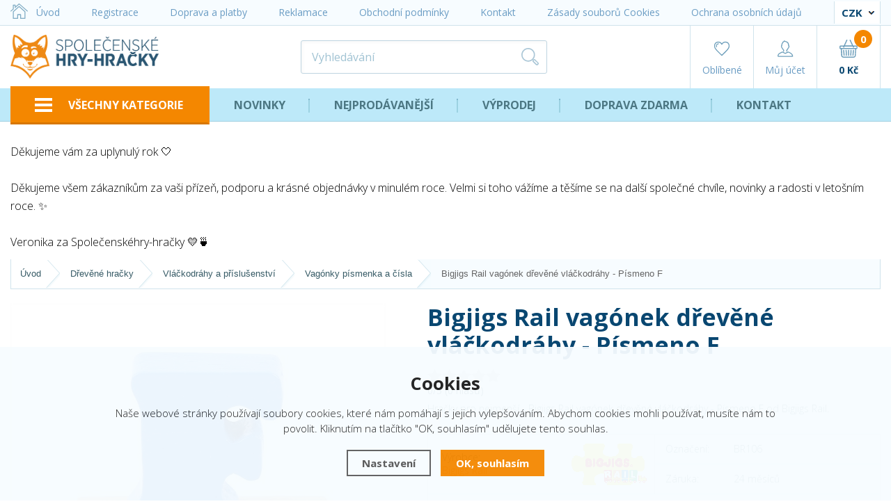

--- FILE ---
content_type: text/html; charset=utf-8
request_url: https://accounts.google.com/o/oauth2/postmessageRelay?parent=https%3A%2F%2Fwww.spolecenskehry-hracky.cz&jsh=m%3B%2F_%2Fscs%2Fabc-static%2F_%2Fjs%2Fk%3Dgapi.lb.en.2kN9-TZiXrM.O%2Fd%3D1%2Frs%3DAHpOoo_B4hu0FeWRuWHfxnZ3V0WubwN7Qw%2Fm%3D__features__
body_size: 162
content:
<!DOCTYPE html><html><head><title></title><meta http-equiv="content-type" content="text/html; charset=utf-8"><meta http-equiv="X-UA-Compatible" content="IE=edge"><meta name="viewport" content="width=device-width, initial-scale=1, minimum-scale=1, maximum-scale=1, user-scalable=0"><script src='https://ssl.gstatic.com/accounts/o/2580342461-postmessagerelay.js' nonce="r5fKSwmF9YgJZ9fCUQ4-fg"></script></head><body><script type="text/javascript" src="https://apis.google.com/js/rpc:shindig_random.js?onload=init" nonce="r5fKSwmF9YgJZ9fCUQ4-fg"></script></body></html>

--- FILE ---
content_type: text/html; charset=utf-8
request_url: https://www.spolecenskehry-hracky.cz/bigjigs-rail-vagonek-drevene-vlackodrahy-pismeno-f-br106/
body_size: 16714
content:
<!DOCTYPE html>
<html lang="cs" dir="ltr">
<head>
  
  <meta charset="utf-8" />
  <meta name="google-site-verification" content="ZqfgOdAJD1JYw3KVCadVhAr6MsmJ-2z7NqmlrkXvR1A" />
    <meta name="viewport" content="width=device-width, initial-scale=1.0, minimum-scale=1.0, maximum-scale=1.0, user-scalable=no" /> 
    <meta name="robots" content="index, follow" /><link rel="canonical" href="https://www.spolecenskehry-hracky.cz/bigjigs-rail-vagonek-drevene-vlackodrahy-pismeno-f-br106/" /><script type="text/javascript" src="/scripts/font.js"></script><link rel="stylesheet" type="text/css" href="/css/font.css" media="screen,handheld,projection" />    <meta name="author" content="Shopion.cz" lang="cs" />
    <link rel="stylesheet" type="text/css" href="/css/screen.css?v=1.36" />
    <link rel="stylesheet" href="/css/main.min.css?v=1769847744" /> 
    
  <title>Bigjigs Rail vagónek dřevěné vláčkodráhy  - Písmeno F | Bigjigs Rail - Společenské hry - hračky</title>
  <meta name="description" content='Hračky pro nejmenší - Bigjigs Rail vagónek dřevěné vláčkodráhy  - Písmeno F od Bigjigs Rail.' />
  <meta name="keywords" content='hračky, hry, děti, Bigjigs Rail' />

  <meta property='og:image' content='https://www.spolecenskehry-hracky.cz/gallery/products/middle/36773.jpg' />
  <meta property='og:title' content='Bigjigs Rail vagónek dřevěné vláčkodráhy  - Písmeno F' />
  <meta property='og:site_name' content='Společenské hry - hračky' />
<script type='text/javascript' src='/scripts/ajax_validator/messages_front.js'></script>
      <!--[if !IE 8]><!--><!--[if !IE 7]><!--><link rel='stylesheet' href='/css/inputs/radio_checkbox.css' /><!--<![endif]--><!--<![endif]-->
  <link rel="icon" href="/userfiles/tmp/favicon.ico" type="image/x-icon">    <script type="text/javascript" src="/js/jquery.js"></script>
    <script type='text/javascript' src='/scripts/ajax.js'></script>    <script type='text/javascript' src='/scripts/search.js'></script>
  <!-- Foxentry start -->
<script type="text/javascript">  
  var Foxentry;
  (function () {
    var e = document.querySelector("script"), s = document.createElement('script');
    s.setAttribute('type', 'text/javascript');
    s.setAttribute('async', 'true');
    s.setAttribute('src', 'https://cdn.foxentry.cz/lib');
    e.parentNode.appendChild(s);
    s.onload = function(){ Foxentry = new FoxentryBase('QWvqLQSLqA'); }
  })();
</script>
<!-- Foxentry end -->

<meta name="facebook-domain-verification" content="9qu0ijzwwhsyckaw4we2wuehyb1ij1" /><!-- Global site tag (gtag.js) - Google Analytics -->
  <script async src="https://www.googletagmanager.com/gtag/js?id=UA-18349195-1"></script>
  <script>
    window.dataLayer = window.dataLayer || [];
    function gtag(){dataLayer.push(arguments);}
    gtag('js', new Date());
    gtag('consent', 'default', {
      
      'ad_storage': 'denied',
      'analytics_storage': 'denied',
      "ad_personalization":"denied",
      "ad_user_data":"denied",
      'personalization_storage': 'denied'
    });
    gtag('config', 'UA-18349195-1', { cookie_flags: 'SameSite=None;Secure'});
    gtag('config', 'AW-1008845089', { cookie_flags: 'SameSite=None;Secure'});
  </script><script>
      gtag('event', 'view_item', {
        "items": [
          {
            "id": "23190",
            "name": "Bigjigs Rail vagónek dřevěné vláčkodráhy  - Písmeno F",
            "brand": "Bigjigs Rail",
            "category": "Vagónky písmenka a čísla",
            
            "price": 85 
          }
        ]
      });
      </script></head>
<body>
  
<div id="sb-site" class="web-page">
	<div class="top-line">
		<div class="layout-center">
      <div id="naseptavacDiv"></div>
      <div class="highslide-html-content" id="hs_body"><div class="highslide-body"></div></div>
      			<ul>
				<li><a href="/" class="home"><img src="/images/svg/uvod-domu.svg" class="svg" alt="" />Úvod</a></li>
          <li class="menu_registrace"><a href="/registrace/" title="Registrace">Registrace</a></li><li class="menu_doprava-a-platby"><a href="/doprava-a-platby/" title="Doprava a platby">Doprava a platby</a></li><li class="menu_reklamace"><a href="/reklamace/" title="Reklamace">Reklamace</a></li><li class="menu_obchodni-podminky"><a href="/obchodni-podminky/" title="Obchodní podmínky">Obchodní podmínky</a></li><li class="menu_kontakt"><a href="/kontakt/" title="Kontakt">Kontakt</a></li><li class="menu_cookies"><a href="/cookies/" title="Zásady souborů Cookies">Zásady souborů Cookies</a></li><li class="menu_gdpr"><a href="/gdpr/" title="Ochrana osobních údajů">Ochrana osobních údajů</a></li>					</ul>
      
      <div class="lang">
        <form method="post" action="" id="langSelectForm">
				<select name="mena" id="inp-lang" class="langSelect" onchange="$('#langSelectForm').submit();">
          					<option value="czk" >CZK</option>
					<option value="eur" >EUR</option>
          				</select>
        </form>
			</div>
		</div>
	</div>
     	<header id="header"> 
   		<div class="layout-center">	
      	   		<div class="middle-box">
	   			
	   			<div class="table-container">
					
					<div class="col logo">
						<a href="/"><img src="/images/logo_big.png" alt="" /></a>
					</div>
            
          <div class="col search"> 
						<form method="get" action="/vyhledavani/" id="search">
							<p><input type="text" name="phrase" id="inp-search" placeholder="Vyhledávání" /><button type="submit"><img src="/images/svg/vyhledavani.svg" class="svg" alt="" /></button></p>
						</form>
					</div>

					<div class="col links">
						<ul>
							<li>
								<a href="/oblibene/">
									<span class="icon"><img src="/images/svg/oblibene.svg" class="svg" alt="" /></span>
									<span class="name">Oblíbené<span id="favorite"></span></span>
								</a>
							</li>
							<li>
                                <a id="logbtn" onclick="return hs.htmlExpand(this, { objectType: 'ajax'});" href="/pages/login_quick.php">
									<span class="icon"><img src="/images/svg/muj-ucet.svg" class="svg" alt="" /></span>
									<span class="name">Můj účet</span>
								</a>
                							</li>
							<li>
								<a href="/nakupni-kosik/">
									<span class="icon"><img src="/images/svg/kosik.svg" class="svg" alt="" /><span id="basket_pocet">0</span></span>
									<span class="name"><strong id="basket_cena">0 Kč</strong></span>
								</a>
							</li>
							<li class="mobile">
								<a href="#" class=" sb-toggle-right mobile-menu">
									<img src="/images/menu-mobile.png" alt="#" />
								</a>
							</li>
						</ul>
					</div>

					

		

	   			</div>

	   		</div>
	   		
	   	</div>

   	</header>

  <section id="h-menu"><div class="layout-center"><ul>
   <li class="first"><a href="#"><img src="/images/menu.png" alt="" />VŠECHNY KATEGORIE</a><ul><li>
<a href="/vyprodej-hracek/" title="VÝPRODEJ HRAČEK">VÝPRODEJ HRAČEK<span></span></a></li><li>
<a href="/pro-holky/" title="Pro holky">Pro holky<span></span></a><div class="sub"><ul><li><a href="/domecky-kuchynky-a-obchudky/" title="Domečky, kuchyňky a obchůdky"><span><span><img src="/images/item-placeholder.png" data-src="/gallery/subcategories/1.png" alt="" /></span><span>Domečky, kuchyňky a obchůdky</span></span></a></li><li><a href="/panenky-a-miminka/" title="Panenky a miminka"><span><span><img src="/images/item-placeholder.png" data-src="/gallery/subcategories/2.png" alt="" /></span><span>Panenky a miminka</span></span></a></li><li><a href="/kocarky-pro-panenky-a-prislusenstvi/" title="Kočárky pro panenky"><span><span><img src="/images/item-placeholder.png" data-src="/gallery/subcategories/4.png" alt="" /></span><span>Kočárky pro panenky</span></span></a></li><li><a href="/hrajeme-si-na-profese/" title="Hrajeme si na profese"><span><span><img src="/images/item-placeholder.png" data-src="/gallery/subcategories/245.png" alt="" /></span><span>Hrajeme si na profese</span></span></a></li><li><a href="/male-paradnice/" title="Korálky, náramky, gumičky"><span><span><img src="/images/item-placeholder.png" data-src="/gallery/subcategories/79.png" alt="" /></span><span>Korálky, náramky, gumičky</span></span></a></li><li><a href="/figurky-a-zviratka/" title="Figurky a zvířátka"><span><span><img src="/images/item-placeholder.png" data-src="/gallery/subcategories/11.png" alt="" /></span><span>Figurky a zvířátka</span></span></a></li><li><a href="/drevene-hracky-pro-holky/" title="Dřevěné hračky pro holky"><span><span><img src="/images/item-placeholder.png" data-src="/gallery/subcategories/10.png" alt="" /></span><span>Dřevěné hračky pro holky</span></span></a></li><li><a href="/detske-hudebni-nastroje/" title="Dětské hudební nástroje"><span><span><img src="/images/item-placeholder.png" data-src="/gallery/subcategories/12.png" alt="" /></span><span>Dětské hudební nástroje</span></span></a></li><li><a href="/stavebnice-lego/" title="Stavebnice a Lego"><span><span><img src="/images/item-placeholder.png" data-src="/gallery/subcategories/51.png" alt="" /></span><span>Stavebnice a Lego</span></span></a></li><li><a href="/vytvarne-naucne-a-vzdelavaci-hracky/" title="Výtvarné, naučné a vzdělávací"><span><span><img src="/images/item-placeholder.png" data-src="/gallery/subcategories/7.png" alt="" /></span><span>Výtvarné, naučné a vzdělávací</span></span></a></li><li><a href="/houpaci-kone/" title="Houpací koně"><span><span><img src="/images/item-placeholder.png" data-src="/gallery/subcategories/256.png" alt="" /></span><span>Houpací koně</span></span></a></li></ul><div class="cover-bottom"></div><div class="cover-right"></div></div></li><li>
<a href="/pro-kluky/" title="Pro kluky">Pro kluky<span></span></a><div class="sub"><ul><li><a href="/auta-motorky/" title="Auta a motorky"><span><span><img src="/images/item-placeholder.png" data-src="/gallery/subcategories/13.png" alt="" /></span><span>Auta a motorky</span></span></a></li><li><a href="/detske-naradi-a-dilna/" title="Dětské nářadí a dílna"><span><span><img src="/images/item-placeholder.png" data-src="/gallery/subcategories/21.png" alt="" /></span><span>Dětské nářadí a dílna</span></span></a></li><li><a href="/drevene-hracky-pro-kluky/" title="Dřevěné hračky pro kluky"><span><span><img src="/images/item-placeholder.png" data-src="/gallery/subcategories/27.png" alt="" /></span><span>Dřevěné hračky pro kluky</span></span></a></li><li><a href="/drevene-vlackodrahy/" title="Dřevěné vláčkodráhy"><span><span><img src="/images/item-placeholder.png" data-src="/gallery/subcategories/24.png" alt="" /></span><span>Dřevěné vláčkodráhy</span></span></a></li><li><a href="/figurky-a-postavicky/" title="Figurky a postavičky"><span><span><img src="/images/item-placeholder.png" data-src="/gallery/subcategories/29.png" alt="" /></span><span>Figurky a postavičky</span></span></a></li><li><a href="/garaze-a-hrady/" title="Garáže a hrady"><span><span><img src="/images/item-placeholder.png" data-src="/gallery/subcategories/311.png" alt="" /></span><span>Garáže a hrady</span></span></a></li><li><a href="/houpaci-kone-a-hracky/" title="Houpací koně"><span><span><img src="/images/item-placeholder.png" data-src="/gallery/subcategories/257.png" alt="" /></span><span>Houpací koně</span></span></a></li><li><a href="/hrajeme-si-na/" title="Hrajeme si na ..."><span><span><img src="/images/item-placeholder.png" data-src="/gallery/subcategories/246.png" alt="" /></span><span>Hrajeme si na ...</span></span></a></li><li><a href="/hudebni-nastroje-pro-chlapce/" title="Hudební nástroje pro chlapce"><span><span><img src="/images/item-placeholder.png" data-src="/gallery/subcategories/23.png" alt="" /></span><span>Hudební nástroje pro chlapce</span></span></a></li><li><a href="/kulickove-drahy-a-tobogany/" title="Kuličkové dráhy a tobogány"><span><span><img src="/images/item-placeholder.png" data-src="/gallery/subcategories/18.png" alt="" /></span><span>Kuličkové dráhy a tobogány</span></span></a></li><li><a href="/letadla-lode/" title="Letadla, lodě"><span><span><img src="/images/item-placeholder.png" data-src="/gallery/subcategories/14.png" alt="" /></span><span>Letadla, lodě</span></span></a></li><li><a href="/luky-sipy-mece/" title="Luky, šípy, meče"><span><span><img src="/images/item-placeholder.png" data-src="/gallery/subcategories/25.png" alt="" /></span><span>Luky, šípy, meče</span></span></a></li><li><a href="/modelove-vlacky/" title="Modelové vláčky"><span><span><img src="/images/item-placeholder.png" data-src="/gallery/subcategories/312.png" alt="" /></span><span>Modelové vláčky</span></span></a></li><li><a href="/piratske-hracky/" title="Pirátské hračky"><span><span><img src="/images/item-placeholder.png" data-src="/gallery/subcategories/19.png" alt="" /></span><span>Pirátské hračky</span></span></a></li><li><a href="/stavebnice-a-lego/" title="Stavebnice a Lego"><span><span><img src="/images/item-placeholder.png" data-src="/gallery/subcategories/15.png" alt="" /></span><span>Stavebnice a Lego</span></span></a></li><li><a href="/vytvarne-a-naucne/" title="Výtvarné a naučné"><span><span><img src="/images/item-placeholder.png" data-src="/gallery/subcategories/26.png" alt="" /></span><span>Výtvarné a naučné</span></span></a></li><li><a href="/detsky-trenazer/" title="Dětský trenažér"><span><span><img src="/images/item-placeholder.png" data-src="/gallery/subcategories/343.png" alt="" /></span><span>Dětský trenažér</span></span></a></li></ul><div class="cover-bottom"></div><div class="cover-right"></div></div></li><li>
<a href="/pro-nejmensi/" title="Pro nejmenší">Pro nejmenší<span></span></a><div class="sub"><ul><li><a href="/boticky-pro-miminka/" title="Botičky pro miminka"><span><span><img src="/images/item-placeholder.png" data-src="/gallery/subcategories/264.png" alt="" /></span><span>Botičky pro miminka</span></span></a></li><li><a href="/detsky-pokoj/" title="Dětský pokoj"><span><span><img src="/images/item-placeholder.png" data-src="/gallery/subcategories/262.png" alt="" /></span><span>Dětský pokoj</span></span></a></li><li><a href="/dudliky-a-prislusenstvi/" title="Dudlíky a příslušenství"><span><span><img src="/images/item-placeholder.png" data-src="/gallery/subcategories/265.png" alt="" /></span><span>Dudlíky a příslušenství</span></span></a></li><li><a href="/hracky-pro-miminka-a-pro-nejmensi/" title="Hračky pro miminka a pro nejmenší"><span><span><img src="/images/item-placeholder.png" data-src="/gallery/subcategories/155.png" alt="" /></span><span>Hračky pro miminka a pro nejmenší</span></span></a></li><li><a href="/klidny-spanek/" title="Klidný spánek"><span><span><img src="/images/item-placeholder.png" data-src="/gallery/subcategories/261.png" alt="" /></span><span>Klidný spánek</span></span></a></li><li><a href="/kojeni-a-krmeni/" title="Kojení a krmení"><span><span><img src="/images/item-placeholder.png" data-src="/gallery/subcategories/258.png" alt="" /></span><span>Kojení a krmení</span></span></a></li><li><a href="/koupani-a-hygiena/" title="Koupání a hygiena"><span><span><img src="/images/item-placeholder.png" data-src="/gallery/subcategories/259.png" alt="" /></span><span>Koupání a hygiena</span></span></a></li><li><a href="/kousatka-chrastitka/" title="Kousátka, chrastítka"><span><span><img src="/images/item-placeholder.png" data-src="/gallery/subcategories/40.png" alt="" /></span><span>Kousátka, chrastítka</span></span></a></li><li><a href="/na-cesty/" title="Na cesty"><span><span><img src="/images/item-placeholder.png" data-src="/gallery/subcategories/154.png" alt="" /></span><span>Na cesty</span></span></a></li><li><a href="/pece-o-miminko/" title="Péče o miminko"><span><span><img src="/images/item-placeholder.png" data-src="/gallery/subcategories/273.png" alt="" /></span><span>Péče o miminko</span></span></a></li><li><a href="/pro-maminky/" title="Pro maminky"><span><span><img src="/images/item-placeholder.png" data-src="/gallery/subcategories/263.png" alt="" /></span><span>Pro maminky</span></span></a></li></ul><div class="cover-bottom"></div><div class="cover-right"></div></div></li><li>
<a href="/detske-hracky/" title="Hračky podle věku">Hračky podle věku<span></span></a><div class="sub"><ul><li><a href="/0-6-mesicu/" title="0-6 měsíců"><span><span><img src="/images/item-placeholder.png" data-src="/gallery/subcategories/252.png" alt="" /></span><span>0-6 měsíců</span></span></a></li><li><a href="/6-12-mesicu/" title="6-12 měsíců"><span><span><img src="/images/item-placeholder.png" data-src="/gallery/subcategories/253.png" alt="" /></span><span>6-12 měsíců</span></span></a></li><li><a href="/od-1-roku/" title="Od 1 roku"><span><span><img src="/images/item-placeholder.png" data-src="/gallery/subcategories/86.png" alt="" /></span><span>Od 1 roku</span></span></a></li><li><a href="/od-2-let/" title="Od 2 let"><span><span><img src="/images/item-placeholder.png" data-src="/gallery/subcategories/87.png" alt="" /></span><span>Od 2 let</span></span></a></li><li><a href="/od-3-let/" title="Od 3 let"><span><span><img src="/images/item-placeholder.png" data-src="/gallery/subcategories/88.png" alt="" /></span><span>Od 3 let</span></span></a></li><li><a href="/od-4-let/" title="Od 4 let"><span><span><img src="/images/item-placeholder.png" data-src="/gallery/subcategories/89.png" alt="" /></span><span>Od 4 let</span></span></a></li><li><a href="/od-5-let/" title="Od 5 let"><span><span><img src="/images/item-placeholder.png" data-src="/gallery/subcategories/90.png" alt="" /></span><span>Od 5 let</span></span></a></li><li><a href="/od-6-let/" title="Od 6 let"><span><span><img src="/images/item-placeholder.png" data-src="/gallery/subcategories/91.png" alt="" /></span><span>Od 6 let</span></span></a></li><li><a href="/od-8-let/" title="Od 8 let"><span><span><img src="/images/item-placeholder.png" data-src="/gallery/subcategories/92.png" alt="" /></span><span>Od 8 let</span></span></a></li><li><a href="/od-10-let/" title="Od 10 let"><span><span><img src="/images/item-placeholder.png" data-src="/gallery/subcategories/93.png" alt="" /></span><span>Od 10 let</span></span></a></li><li><a href="/od-12-let/" title="Od 12 let"><span><span><img src="/images/item-placeholder.png" data-src="/gallery/subcategories/94.png" alt="" /></span><span>Od 12 let</span></span></a></li><li><a href="/od-15-let/" title="Od 15 let"><span><span><img src="/images/item-placeholder.png" data-src="/gallery/subcategories/95.png" alt="" /></span><span>Od 15 let</span></span></a></li><li><a href="/od-18-let/" title="Od 18 let"><span><span><img src="/images/item-placeholder.png" data-src="/gallery/subcategories/96.png" alt="" /></span><span>Od 18 let</span></span></a></li></ul><div class="cover-bottom"></div><div class="cover-right"></div></div></li><li>
<a href="/didakticke-a-naucne/" title="Didaktické a naučné">Didaktické a naučné<span></span></a><div class="sub"><ul><li><a href="/abeceda-pocitani-poznavani/" title="Abeceda, počítání, poznávání"><span><span><img src="/images/item-placeholder.png" data-src="/gallery/subcategories/42.png" alt="" /></span><span>Abeceda, počítání, poznávání</span></span></a></li><li><a href="/motoricke-labyrinty-a-veze/" title="Motorické labyrinty a věže"><span><span><img src="/images/item-placeholder.png" data-src="/gallery/subcategories/43.png" alt="" /></span><span>Motorické labyrinty a věže</span></span></a></li><li><a href="/navlekaci-a-provlekaci-hracky/" title="Navlékací a provlékací hračky"><span><span><img src="/images/item-placeholder.png" data-src="/gallery/subcategories/44.png" alt="" /></span><span>Navlékací a provlékací hračky</span></span></a></li><li><a href="/vytvarne-hracky/" title="Výtvarné hračky"><span><span><img src="/images/item-placeholder.png" data-src="/gallery/subcategories/45.png" alt="" /></span><span>Výtvarné hračky</span></span></a></li><li><a href="/balancni-hracky/" title="Balanční hračky"><span><span><img src="/images/item-placeholder.png" data-src="/gallery/subcategories/46.png" alt="" /></span><span>Balanční hračky</span></span></a></li><li><a href="/vkladacky-a-kostky/" title="Vkládačky a kostky"><span><span><img src="/images/item-placeholder.png" data-src="/gallery/subcategories/47.png" alt="" /></span><span>Vkládačky a kostky</span></span></a></li><li><a href="/skladacky-a-mozaiky/" title="Skládačky a mozaiky"><span><span><img src="/images/item-placeholder.png" data-src="/gallery/subcategories/48.png" alt="" /></span><span>Skládačky a mozaiky</span></span></a></li><li><a href="/puzzle/" title="Puzzle"><span><span><img src="/images/item-placeholder.png" data-src="/gallery/subcategories/49.png" alt="" /></span><span>Puzzle</span></span></a></li><li><a href="/motoricke-voziky/" title="Motorické vozíky"><span><span><img src="/images/item-placeholder.png" data-src="/gallery/subcategories/50.png" alt="" /></span><span>Motorické vozíky</span></span></a></li><li><a href="/cizi-jazyky/" title="Cizí jazyky"><span><span><img src="/images/item-placeholder.png" data-src="/gallery/subcategories/223.png" alt="" /></span><span>Cizí jazyky</span></span></a></li><li><a href="/zatloukadla/" title="Zatloukadla"><span><span><img src="/images/item-placeholder.png" data-src="/gallery/subcategories/255.png" alt="" /></span><span>Zatloukadla</span></span></a></li></ul><div class="cover-bottom"></div><div class="cover-right"></div></div></li><li class="selected">
<a href="/drevene-hracky-pro-deti/" title="Dřevěné hračky">Dřevěné hračky<span></span></a><div class="sub"><ul><li><a href="/vlackodrahy-a-prislusenstvi/" title="Vláčkodráhy a příslušenství"><span><span><img src="/images/item-placeholder.png" data-src="/gallery/subcategories/101.png" alt="" /></span><span>Vláčkodráhy a příslušenství</span></span></a></li><li><a href="/drevene-magnetky/" title="Dřevěné magnetky"><span><span><img src="/images/item-placeholder.png" data-src="/gallery/subcategories/321.png" alt="" /></span><span>Dřevěné magnetky</span></span></a></li><li><a href="/drevene-vlacky/" title="Dřevěné vláčky"><span><span><img src="/images/item-placeholder.png" data-src="/gallery/subcategories/102.png" alt="" /></span><span>Dřevěné vláčky</span></span></a></li><li><a href="/drevene-spolecenske-hry/" title="Dřevěné hry"><span><span><img src="/images/item-placeholder.png" data-src="/gallery/subcategories/103.png" alt="" /></span><span>Dřevěné hry</span></span></a></li><li><a href="/drevene-stavebnice/" title="Dřevěné stavebnice"><span><span><img src="/images/item-placeholder.png" data-src="/gallery/subcategories/104.png" alt="" /></span><span>Dřevěné stavebnice</span></span></a></li><li><a href="/drevene-kostky/" title="Dřevěné kostky"><span><span><img src="/images/item-placeholder.png" data-src="/gallery/subcategories/105.png" alt="" /></span><span>Dřevěné kostky</span></span></a></li><li><a href="/drevene-naradi/" title="Dřevěné nářadí"><span><span><img src="/images/item-placeholder.png" data-src="/gallery/subcategories/106.png" alt="" /></span><span>Dřevěné nářadí</span></span></a></li><li><a href="/drevena-auta-stroje-a-budovy/" title="Dřevěná auta, stroje a budovy"><span><span><img src="/images/item-placeholder.png" data-src="/gallery/subcategories/107.png" alt="" /></span><span>Dřevěná auta, stroje a budovy</span></span></a></li><li><a href="/drevene-zbrane/" title="Dřevěné zbraně"><span><span><img src="/images/item-placeholder.png" data-src="/gallery/subcategories/108.png" alt="" /></span><span>Dřevěné zbraně</span></span></a></li><li><a href="/drevene-naucne-hracky/" title="Dřevěné naučné hračky"><span><span><img src="/images/item-placeholder.png" data-src="/gallery/subcategories/109.png" alt="" /></span><span>Dřevěné naučné hračky</span></span></a></li><li><a href="/drevene-tahaci-hracky/" title="Dřevěné tahací hračky"><span><span><img src="/images/item-placeholder.png" data-src="/gallery/subcategories/110.png" alt="" /></span><span>Dřevěné tahací hračky</span></span></a></li><li><a href="/drevene-motoricke-hracky/" title="Dřevěné motorické hračky"><span><span><img src="/images/item-placeholder.png" data-src="/gallery/subcategories/111.png" alt="" /></span><span>Dřevěné motorické hračky</span></span></a></li><li><a href="/drevene-hracky-pro-nejmensi/" title="Dřevěné hračky pro nejmenší"><span><span><img src="/images/item-placeholder.png" data-src="/gallery/subcategories/112.png" alt="" /></span><span>Dřevěné hračky pro nejmenší</span></span></a></li><li><a href="/drevene-drahy-a-tobogany/" title="Dřevěné dráhy a tobogány"><span><span><img src="/images/item-placeholder.png" data-src="/gallery/subcategories/113.png" alt="" /></span><span>Dřevěné dráhy a tobogány</span></span></a></li><li><a href="/drevena-odrazedla/" title="Dřevěná odrážedla"><span><span><img src="/images/item-placeholder.png" data-src="/gallery/subcategories/114.png" alt="" /></span><span>Dřevěná odrážedla</span></span></a></li><li><a href="/drevene-hudebni-nastroje/" title="Dřevěné hudební nástroje"><span><span><img src="/images/item-placeholder.png" data-src="/gallery/subcategories/115.png" alt="" /></span><span>Dřevěné hudební nástroje</span></span></a></li><li><a href="/drevene-koralky/" title="Dřevěné korálky"><span><span><img src="/images/item-placeholder.png" data-src="/gallery/subcategories/116.png" alt="" /></span><span>Dřevěné korálky</span></span></a></li><li><a href="/domecky-pro-panenky/" title="Domečky pro panenky"><span><span><img src="/images/item-placeholder.png" data-src="/gallery/subcategories/117.png" alt="" /></span><span>Domečky pro panenky</span></span></a></li><li><a href="/panenky-a-figurky-do-domecku/" title="Panenky a figurky do domečku"><span><span><img src="/images/item-placeholder.png" data-src="/gallery/subcategories/306.png" alt="" /></span><span>Panenky a figurky do domečku</span></span></a></li><li><a href="/nabytek-pro-panenky/" title="Nábytek pro panenky"><span><span><img src="/images/item-placeholder.png" data-src="/gallery/subcategories/118.png" alt="" /></span><span>Nábytek pro panenky</span></span></a></li><li><a href="/drevene-kocarky-pro-panenky/" title="Dřevěné kočárky pro panenky"><span><span><img src="/images/item-placeholder.png" data-src="/gallery/subcategories/119.png" alt="" /></span><span>Dřevěné kočárky pro panenky</span></span></a></li><li><a href="/drevene-kuchynky/" title="Dřevěné kuchyňky"><span><span><img src="/images/item-placeholder.png" data-src="/gallery/subcategories/120.png" alt="" /></span><span>Dřevěné kuchyňky</span></span></a></li><li><a href="/detska-divadla-a-loutky/" title="Dětská divadla a loutky"><span><span><img src="/images/item-placeholder.png" data-src="/gallery/subcategories/157.png" alt="" /></span><span>Dětská divadla a loutky</span></span></a></li><li><a href="/drevene-potraviny/" title="Dřevěné potraviny"><span><span><img src="/images/item-placeholder.png" data-src="/gallery/subcategories/191.png" alt="" /></span><span>Dřevěné potraviny</span></span></a></li><li><a href="/mechanicke-3d-skladacky/" title="Mechanické 3D skládačky"><span><span><img src="/images/item-placeholder.png" data-src="/gallery/subcategories/322.png" alt="" /></span><span>Mechanické 3D skládačky</span></span></a></li></ul><div class="cover-bottom"></div><div class="cover-right"></div></div></li><li>
<a href="/kreativni-a-experimentalni-sady/" title="Kreativní, experimentální">Kreativní, experimentální<span></span></a><div class="sub"><ul><li><a href="/priroda-veda-a-technika/" title="Příroda, věda a technika"><span><span><img src="/images/item-placeholder.png" data-src="/gallery/subcategories/121.png" alt="" /></span><span>Příroda, věda a technika</span></span></a></li><li><a href="/modelovani-a-kresleni/" title="Modelování a kreslení"><span><span><img src="/images/item-placeholder.png" data-src="/gallery/subcategories/122.png" alt="" /></span><span>Modelování a kreslení</span></span></a></li><li><a href="/pleteni-vysivani-tkani/" title="Pletení, vyšívaní, tkaní"><span><span><img src="/images/item-placeholder.png" data-src="/gallery/subcategories/123.png" alt="" /></span><span>Pletení, vyšívaní, tkaní</span></span></a></li><li><a href="/kosmetika-a-krasa/" title="Kosmetika a krása"><span><span><img src="/images/item-placeholder.png" data-src="/gallery/subcategories/124.png" alt="" /></span><span>Kosmetika a krása</span></span></a></li><li><a href="/vesmir-a-astrologie/" title="Vesmír a astrologie"><span><span><img src="/images/item-placeholder.png" data-src="/gallery/subcategories/125.png" alt="" /></span><span>Vesmír a astrologie</span></span></a></li><li><a href="/vtipky-a-zabava/" title="Vtípky a zábava"><span><span><img src="/images/item-placeholder.png" data-src="/gallery/subcategories/127.png" alt="" /></span><span>Vtípky a zábava</span></span></a></li><li><a href="/dinosauri-a-archeologie/" title="Dinosauři a archeologie"><span><span><img src="/images/item-placeholder.png" data-src="/gallery/subcategories/128.png" alt="" /></span><span>Dinosauři a archeologie</span></span></a></li><li><a href="/kouzla-a-magie/" title="Kouzla a magie"><span><span><img src="/images/item-placeholder.png" data-src="/gallery/subcategories/129.png" alt="" /></span><span>Kouzla a magie</span></span></a></li><li><a href="/zazehlovaci-koralky/" title="Zažehlovací korálky"><span><span><img src="/images/item-placeholder.png" data-src="/gallery/subcategories/242.png" alt="" /></span><span>Zažehlovací korálky</span></span></a></li><li><a href="/piskovani-obrazku/" title="Pískování obrázků"><span><span><img src="/images/item-placeholder.png" data-src="/gallery/subcategories/270.png" alt="" /></span><span>Pískování obrázků</span></span></a></li><li><a href="/3d-kreativni-sady/" title="3D kreativní sady"><span><span><img src="/images/item-placeholder.png" data-src="/gallery/subcategories/288.png" alt="" /></span><span>3D kreativní sady</span></span></a></li><li><a href="/rostouci-krystaly/" title="Rostoucí krystaly"><span><span><img src="/images/item-placeholder.png" data-src="/gallery/subcategories/299.png" alt="" /></span><span>Rostoucí krystaly</span></span></a></li></ul><div class="cover-bottom"></div><div class="cover-right"></div></div></li><li>
<a href="/spolecenske-hry/" title="Společenské hry">Společenské hry<span></span></a><div class="sub"><ul><li><a href="/kulickove-drahy/" title="Kuličkové dráhy"><span><span><img src="/images/item-placeholder.png" data-src="/gallery/subcategories/55.png" alt="" /></span><span>Kuličkové dráhy</span></span></a></li><li><a href="/smart-hry1/" title="Smart hry"><span><span><img src="/images/item-placeholder.png" data-src="/gallery/subcategories/62.png" alt="" /></span><span>Smart hry</span></span></a></li><li><a href="/cestovni-hry/" title="Cestovní hry"><span><span><img src="/images/item-placeholder.png" data-src="/gallery/subcategories/63.png" alt="" /></span><span>Cestovní hry</span></span></a></li><li><a href="/detske-hry/" title="Dětské hry"><span><span><img src="/images/item-placeholder.png" data-src="/gallery/subcategories/64.png" alt="" /></span><span>Dětské hry</span></span></a></li><li><a href="/drevene-hry/" title="Dřevěné hry"><span><span><img src="/images/item-placeholder.png" data-src="/gallery/subcategories/65.png" alt="" /></span><span>Dřevěné hry</span></span></a></li><li><a href="/hry-pro-dva-hrace/" title="Hry pro dva hráče"><span><span><img src="/images/item-placeholder.png" data-src="/gallery/subcategories/68.png" alt="" /></span><span>Hry pro dva hráče</span></span></a></li><li><a href="/hry-se-slovy/" title="Hry se slovy"><span><span><img src="/images/item-placeholder.png" data-src="/gallery/subcategories/69.png" alt="" /></span><span>Hry se slovy</span></span></a></li><li><a href="/karetni-hry/" title="Karetní hry"><span><span><img src="/images/item-placeholder.png" data-src="/gallery/subcategories/70.png" alt="" /></span><span>Karetní hry</span></span></a></li><li><a href="/klasicke-hry/" title="Klasické hry"><span><span><img src="/images/item-placeholder.png" data-src="/gallery/subcategories/71.png" alt="" /></span><span>Klasické hry</span></span></a></li><li><a href="/party-hry/" title="Párty hry"><span><span><img src="/images/item-placeholder.png" data-src="/gallery/subcategories/73.png" alt="" /></span><span>Párty hry</span></span></a></li><li><a href="/rodinne-hry/" title="Rodinné hry"><span><span><img src="/images/item-placeholder.png" data-src="/gallery/subcategories/74.png" alt="" /></span><span>Rodinné hry</span></span></a></li><li><a href="/strategicke-hry/" title="Strategické hry"><span><span><img src="/images/item-placeholder.png" data-src="/gallery/subcategories/75.png" alt="" /></span><span>Strategické hry</span></span></a></li><li><a href="/vedomostni-hry/" title="Vědomostní hry"><span><span><img src="/images/item-placeholder.png" data-src="/gallery/subcategories/76.png" alt="" /></span><span>Vědomostní hry</span></span></a></li><li><a href="/stolni-hry-kulecniky-a-fotbalky/" title="Stolní hry"><span><span><img src="/images/item-placeholder.png" data-src="/gallery/subcategories/80.png" alt="" /></span><span>Stolní hry</span></span></a></li><li><a href="/hlavolamy/" title="Hlavolamy"><span><span><img src="/images/item-placeholder.png" data-src="/gallery/subcategories/185.png" alt="" /></span><span>Hlavolamy</span></span></a></li><li><a href="/kvizove-hry/" title="Kvízové hry"><span><span><img src="/images/item-placeholder.png" data-src="/gallery/subcategories/186.png" alt="" /></span><span>Kvízové hry</span></span></a></li><li><a href="/vzdelavaci-hry/" title="Vzdělávací hry"><span><span><img src="/images/item-placeholder.png" data-src="/gallery/subcategories/224.png" alt="" /></span><span>Vzdělávací hry</span></span></a></li></ul><div class="cover-bottom"></div><div class="cover-right"></div></div></li><li>
<a href="/stavebnice-a-puzzle/" title="Stavebnice a puzzle">Stavebnice a puzzle<span></span></a><div class="sub"><ul><li><a href="/drevene-stavebnice-a-kostky/" title="Dřevěné stavebnice"><span><span><img src="/images/item-placeholder.png" data-src="/gallery/subcategories/54.png" alt="" /></span><span>Dřevěné stavebnice</span></span></a></li><li><a href="/papirove-a-kartonove-stavebnice/" title="Papírové a kartonové stavebnice"><span><span><img src="/images/item-placeholder.png" data-src="/gallery/subcategories/269.png" alt="" /></span><span>Papírové a kartonové stavebnice</span></span></a></li><li><a href="/plastove-stavebnice-sluban/" title="Plastové stavebnice Sluban"><span><span><img src="/images/item-placeholder.png" data-src="/gallery/subcategories/189.png" alt="" /></span><span>Plastové stavebnice Sluban</span></span></a></li><li><a href="/plastove-stavebnice-l-w-toys/" title="Plastové stavebnice L-W Toys"><span><span><img src="/images/item-placeholder.png" data-src="/gallery/subcategories/307.png" alt="" /></span><span>Plastové stavebnice L-W Toys</span></span></a></li><li><a href="/plastove-stavebnice-mic-o-mic/" title="Plastové stavebnice Mic-o-mic"><span><span><img src="/images/item-placeholder.png" data-src="/gallery/subcategories/219.png" alt="" /></span><span>Plastové stavebnice Mic-o-mic</span></span></a></li><li><a href="/stavebnice-quercetti/" title="Stavebnice Quercetti"><span><span><img src="/images/item-placeholder.png" data-src="/gallery/subcategories/52.png" alt="" /></span><span>Stavebnice Quercetti</span></span></a></li><li><a href="/plastove-stavebnice-qman/" title="Plastové stavebnice Qman"><span><span><img src="/images/item-placeholder.png" data-src="/gallery/subcategories/313.png" alt="" /></span><span>Plastové stavebnice Qman</span></span></a></li><li><a href="/stavebnice-the-offbits/" title="Stavebnice The OffBits"><span><span><img src="/images/item-placeholder.png" data-src="/gallery/subcategories/326.png" alt="" /></span><span>Stavebnice The OffBits</span></span></a></li><li><a href="/ostatni-stavebnice/" title="Ostatní stavebnice"><span><span><img src="/images/item-placeholder.png" data-src="/gallery/subcategories/225.png" alt="" /></span><span>Ostatní stavebnice</span></span></a></li><li><a href="/puzzle-a-skladacky/" title="Puzzle a skládačky"><span><span><img src="/images/item-placeholder.png" data-src="/gallery/subcategories/56.png" alt="" /></span><span>Puzzle a skládačky</span></span></a></li></ul><div class="cover-bottom"></div><div class="cover-right"></div></div></li><li>
<a href="/plysaci/" title="Plyšáci a plyšové hračky">Plyšáci a plyšové hračky<span></span></a><div class="sub"><ul><li><a href="/z-pohadek-a-filmu/" title="Z pohádek a filmů"><span><span><img src="/images/item-placeholder.png" data-src="/gallery/subcategories/158.png" alt="" /></span><span>Z pohádek a filmů</span></span></a></li><li><a href="/zviratka/" title="Zvířátka"><span><span><img src="/images/item-placeholder.png" data-src="/gallery/subcategories/159.png" alt="" /></span><span>Zvířátka</span></span></a></li><li><a href="/privesky-a-klicenky/" title="Přívěsky a klíčenky"><span><span><img src="/images/item-placeholder.png" data-src="/gallery/subcategories/160.png" alt="" /></span><span>Přívěsky a klíčenky</span></span></a></li><li><a href="/priserky-a-legracni/" title="Příšerky a legrační"><span><span><img src="/images/item-placeholder.png" data-src="/gallery/subcategories/162.png" alt="" /></span><span>Příšerky a legrační</span></span></a></li><li><a href="/medvedi/" title="Medvědi"><span><span><img src="/images/item-placeholder.png" data-src="/gallery/subcategories/247.png" alt="" /></span><span>Medvědi</span></span></a></li><li><a href="/kolekce-eco-friendly/" title="Kolekce ECO-FRIENDLY"><span><span><img src="/images/item-placeholder.png" data-src="/gallery/subcategories/345.png" alt="" /></span><span>Kolekce ECO-FRIENDLY</span></span></a></li></ul><div class="cover-bottom"></div><div class="cover-right"></div></div></li><li>
<a href="/na-ven-a-na-zahradu/" title="Na ven a zahradu">Na ven a zahradu<span></span></a><div class="sub"><ul><li><a href="/hracky-na-pisek/" title="Hračky na písek"><span><span><img src="/images/item-placeholder.png" data-src="/gallery/subcategories/58.png" alt="" /></span><span>Hračky na písek</span></span></a></li><li><a href="/hracky-k-vode/" title="Hračky k vodě"><span><span><img src="/images/item-placeholder.png" data-src="/gallery/subcategories/59.png" alt="" /></span><span>Hračky k vodě</span></span></a></li><li><a href="/houpacky-zebriky/" title="Houpačky, žebříky"><span><span><img src="/images/item-placeholder.png" data-src="/gallery/subcategories/61.png" alt="" /></span><span>Houpačky, žebříky</span></span></a></li><li><a href="/hry-a-hracky-na-zahradu/" title="Hry a hračky na zahradu"><span><span><img src="/images/item-placeholder.png" data-src="/gallery/subcategories/57.png" alt="" /></span><span>Hry a hračky na zahradu</span></span></a></li><li><a href="/skluzavky/" title="Skluzavky"><span><span><img src="/images/item-placeholder.png" data-src="/gallery/subcategories/99.png" alt="" /></span><span>Skluzavky</span></span></a></li><li><a href="/detska-kola-a-vozitka/" title="Dětská kola a vozítka"><span><span><img src="/images/item-placeholder.png" data-src="/gallery/subcategories/135.png" alt="" /></span><span>Dětská kola a vozítka</span></span></a></li><li><a href="/detske-stany/" title="Dětské stany"><span><span><img src="/images/item-placeholder.png" data-src="/gallery/subcategories/84.png" alt="" /></span><span>Dětské stany</span></span></a></li><li><a href="/destniky/" title="Deštníky"><span><span><img src="/images/item-placeholder.png" data-src="/gallery/subcategories/190.png" alt="" /></span><span>Deštníky</span></span></a></li><li><a href="/outdoorove-vybaveni/" title="Outdoorové vybavení"><span><span><img src="/images/item-placeholder.png" data-src="/gallery/subcategories/275.png" alt="" /></span><span>Outdoorové vybavení</span></span></a></li><li><a href="/letajici-draci/" title="Létající draci"><span><span><img src="/images/item-placeholder.png" data-src="/gallery/subcategories/286.png" alt="" /></span><span>Létající draci</span></span></a></li></ul><div class="cover-bottom"></div><div class="cover-right"></div></div></li><li>
<a href="/vybaveni-detskeho-pokojicku/" title="Vybavení pokojíčku">Vybavení pokojíčku<span></span></a><div class="sub"><ul><li><a href="/dekorace-do-pokoje-i-do-bytu/" title="Dekorace do pokoje i do bytu"><span><span><img src="/images/item-placeholder.png" data-src="/gallery/subcategories/147.png" alt="" /></span><span>Dekorace do pokoje i do bytu</span></span></a></li><li><a href="/dekoracni-magnetky/" title="Dekorační magnetky"><span><span><img src="/images/item-placeholder.png" data-src="/gallery/subcategories/150.png" alt="" /></span><span>Dekorační magnetky</span></span></a></li><li><a href="/drevene-dekorace/" title="Dřevěné dekorace"><span><span><img src="/images/item-placeholder.png" data-src="/gallery/subcategories/141.png" alt="" /></span><span>Dřevěné dekorace</span></span></a></li><li><a href="/hodiny/" title="Hodiny"><span><span><img src="/images/item-placeholder.png" data-src="/gallery/subcategories/140.png" alt="" /></span><span>Hodiny</span></span></a></li><li><a href="/lampicky/" title="Lampičky"><span><span><img src="/images/item-placeholder.png" data-src="/gallery/subcategories/142.png" alt="" /></span><span>Lampičky</span></span></a></li><li><a href="/led-lampicky/" title="LED Lampičky"><span><span><img src="/images/item-placeholder.png" data-src="/gallery/subcategories/143.png" alt="" /></span><span>LED Lampičky</span></span></a></li><li><a href="/metry/" title="Metry"><span><span><img src="/images/item-placeholder.png" data-src="/gallery/subcategories/144.png" alt="" /></span><span>Metry</span></span></a></li><li><a href="/nabytek-do-detskeho-pokoje/" title="Nábytek do dětského pokoje"><span><span><img src="/images/item-placeholder.png" data-src="/gallery/subcategories/152.png" alt="" /></span><span>Nábytek do dětského pokoje</span></span></a></li><li><a href="/operky-pro-knizky/" title="Opěrky pro knížky"><span><span><img src="/images/item-placeholder.png" data-src="/gallery/subcategories/151.png" alt="" /></span><span>Opěrky pro knížky</span></span></a></li><li><a href="/vesaky/" title="Věšáky"><span><span><img src="/images/item-placeholder.png" data-src="/gallery/subcategories/145.png" alt="" /></span><span>Věšáky</span></span></a></li><li><a href="/zavesne-dekorace/" title="Závěsné dekorace"><span><span><img src="/images/item-placeholder.png" data-src="/gallery/subcategories/146.png" alt="" /></span><span>Závěsné dekorace</span></span></a></li><li><a href="/detske-nadobi/" title="Nádobí"><span><span><img src="/images/item-placeholder.png" data-src="/gallery/subcategories/164.png" alt="" /></span><span>Nádobí</span></span></a></li><li><a href="/hraci-podlozky/" title="Hrací podložky"><span><span><img src="/images/item-placeholder.png" data-src="/gallery/subcategories/178.png" alt="" /></span><span>Hrací podložky</span></span></a></li><li><a href="/bezpecnostni-zabrany/" title="Bezpečnostní  zábrany"><span><span><img src="/images/item-placeholder.png" data-src="/gallery/subcategories/182.png" alt="" /></span><span>Bezpečnostní  zábrany</span></span></a></li><li><a href="/pokladnicky/" title="Pokladničky"><span><span><img src="/images/item-placeholder.png" data-src="/gallery/subcategories/317.png" alt="" /></span><span>Pokladničky</span></span></a></li></ul><div class="cover-bottom"></div><div class="cover-right"></div></div></li><li>
<a href="/nastenne-samolepky/" title="Nástěnné samolepky">Nástěnné samolepky<span></span></a><div class="sub"><ul><li><a href="/samolepky-pro-holky/" title="Samolepky pro holky"><span><span><img src="/images/item-placeholder.png" data-src="/gallery/subcategories/333.png" alt="" /></span><span>Samolepky pro holky</span></span></a></li><li><a href="/samolepky-pro-kluky/" title="Samolepky pro kluky"><span><span><img src="/images/item-placeholder.png" data-src="/gallery/subcategories/334.png" alt="" /></span><span>Samolepky pro kluky</span></span></a></li><li><a href="/samolepky-pro-teenagery/" title="Samolepky pro teenagery"><span><span><img src="/images/item-placeholder.png" data-src="/gallery/subcategories/335.png" alt="" /></span><span>Samolepky pro teenagery</span></span></a></li><li><a href="/samolepky-do-detskeho-pokoje/" title="Samolepky do dětského pokoje"><span><span><img src="/images/item-placeholder.png" data-src="/gallery/subcategories/336.png" alt="" /></span><span>Samolepky do dětského pokoje</span></span></a></li><li><a href="/samolepky-do-obyvaciho-pokoje/" title="Samolepky do obývacího pokoje"><span><span><img src="/images/item-placeholder.png" data-src="/gallery/subcategories/337.png" alt="" /></span><span>Samolepky do obývacího pokoje</span></span></a></li><li><a href="/samolepky-do-loznice/" title="Samolepky do ložnice"><span><span><img src="/images/item-placeholder.png" data-src="/gallery/subcategories/338.png" alt="" /></span><span>Samolepky do ložnice</span></span></a></li><li><a href="/samolepky-kolem-dveri/" title="Samolepky kolem dveří"><span><span><img src="/images/item-placeholder.png" data-src="/gallery/subcategories/340.png" alt="" /></span><span>Samolepky kolem dveří</span></span></a></li><li><a href="/samolepky-na-chodbu/" title="Samolepky na chodbu"><span><span><img src="/images/item-placeholder.png" data-src="/gallery/subcategories/341.png" alt="" /></span><span>Samolepky na chodbu</span></span></a></li></ul><div class="cover-bottom"></div><div class="cover-right"></div></div></li><li>
<a href="/koberecky/" title="Koberečky">Koberečky<span></span></a></li><li>
<a href="/knihy-komiksy/" title="Knihy a komiksy">Knihy a komiksy<span></span></a><div class="sub"><ul><li><a href="/knihy-pro-deti-a-mladez/" title="Knihy pro děti a mládež"><span><span><img src="/images/item-placeholder.png" data-src="/gallery/subcategories/290.png" alt="" /></span><span>Knihy pro děti a mládež</span></span></a></li><li><a href="/vzdelavani/" title="Vzdělávání"><span><span><img src="/images/item-placeholder.png" data-src="/gallery/subcategories/291.png" alt="" /></span><span>Vzdělávání</span></span></a></li><li><a href="/encyklopedie/" title="Encyklopedie"><span><span><img src="/images/item-placeholder.png" data-src="/gallery/subcategories/293.png" alt="" /></span><span>Encyklopedie</span></span></a></li><li><a href="/pohadky/" title="Pohádky"><span><span><img src="/images/item-placeholder.png" data-src="/gallery/subcategories/294.png" alt="" /></span><span>Pohádky</span></span></a></li><li><a href="/knihy-pro-holky/" title="Gamebooky"><span><span><img src="/images/item-placeholder.png" data-src="/gallery/subcategories/295.png" alt="" /></span><span>Gamebooky</span></span></a></li><li><a href="/logopedie/" title="Logopedie"><span><span><img src="/images/item-placeholder.png" data-src="/gallery/subcategories/296.png" alt="" /></span><span>Logopedie</span></span></a></li><li><a href="/sci-fi-fantasy/" title="Sci-fi, Fantasy"><span><span><img src="/images/item-placeholder.png" data-src="/gallery/subcategories/292.png" alt="" /></span><span>Sci-fi, Fantasy</span></span></a></li></ul><div class="cover-bottom"></div><div class="cover-right"></div></div></li><li>
<a href="/omalovanky-samolepky/" title="Omalovánky, samolepky">Omalovánky, samolepky<span></span></a><div class="sub"><ul><li><a href="/omalovanky/" title="Omalovánky"><span><span><img src="/images/item-placeholder.png" data-src="/gallery/subcategories/283.png" alt="" /></span><span>Omalovánky</span></span></a></li><li><a href="/samolepky/" title="Samolepky"><span><span><img src="/images/item-placeholder.png" data-src="/gallery/subcategories/284.png" alt="" /></span><span>Samolepky</span></span></a></li><li><a href="/malovani-podle-cisel/" title="Malování podle čísel"><span><span><img src="/images/item-placeholder.png" data-src="/gallery/subcategories/342.png" alt="" /></span><span>Malování podle čísel</span></span></a></li><li><a href="/diamantove-malovani/" title="Diamantové malování"><span><span><img src="/images/item-placeholder.png" data-src="/gallery/subcategories/344.png" alt="" /></span><span>Diamantové malování</span></span></a></li></ul><div class="cover-bottom"></div><div class="cover-right"></div></div></li><li>
<a href="/darkove-a-dekoracni-predmety/" title="Dárky a dekorace">Dárky a dekorace<span></span></a><div class="sub"><ul><li><a href="/adventni-kalendare/" title="Adventní kalendáře"><span><span><img src="/images/item-placeholder.png" data-src="/gallery/subcategories/289.png" alt="" /></span><span>Adventní kalendáře</span></span></a></li><li><a href="/hrnky-a-sklenice/" title="Hrnky a sklenice"><span><span><img src="/images/item-placeholder.png" data-src="/gallery/subcategories/233.png" alt="" /></span><span>Hrnky a sklenice</span></span></a></li><li><a href="/humorne-a-pro-radost/" title="Sběratelské"><span><span><img src="/images/item-placeholder.png" data-src="/gallery/subcategories/231.png" alt="" /></span><span>Sběratelské</span></span></a></li><li><a href="/darkove-sady/" title="Dárkové sady"><span><span><img src="/images/item-placeholder.png" data-src="/gallery/subcategories/228.png" alt="" /></span><span>Dárkové sady</span></span></a></li><li><a href="/svicky/" title="Svíčky"><span><span><img src="/images/item-placeholder.png" data-src="/gallery/subcategories/230.png" alt="" /></span><span>Svíčky</span></span></a></li><li><a href="/tasky/" title="Tašky, brašny a batohy"><span><span><img src="/images/item-placeholder.png" data-src="/gallery/subcategories/226.png" alt="" /></span><span>Tašky, brašny a batohy</span></span></a></li><li><a href="/vychytavky/" title="Vychytávky"><span><span><img src="/images/item-placeholder.png" data-src="/gallery/subcategories/227.png" alt="" /></span><span>Vychytávky</span></span></a></li><li><a href="/vanocni/" title="Vánoční"><span><span><img src="/images/item-placeholder.png" data-src="/gallery/subcategories/232.png" alt="" /></span><span>Vánoční</span></span></a></li><li><a href="/klicenky-a-privesky/" title="Přívěsky a klíčenky"><span><span><img src="/images/item-placeholder.png" data-src="/gallery/subcategories/274.png" alt="" /></span><span>Přívěsky a klíčenky</span></span></a></li><li><a href="/penezenky/" title="Peněženky"><span><span><img src="/images/item-placeholder.png" data-src="/gallery/subcategories/302.png" alt="" /></span><span>Peněženky</span></span></a></li><li><a href="/obrazy-a-plakaty/" title="Obrazy a plakáty"><span><span><img src="/images/item-placeholder.png" data-src="/gallery/subcategories/314.png" alt="" /></span><span>Obrazy a plakáty</span></span></a></li><li><a href="/bydleni-a-kuchyne/" title="Bydlení a kuchyně"><span><span><img src="/images/item-placeholder.png" data-src="/gallery/subcategories/319.png" alt="" /></span><span>Bydlení a kuchyně</span></span></a></li><li><a href="/bytove-doplnky-a-dekorace/" title="Bytové doplňky a dekorace"><span><span><img src="/images/item-placeholder.png" data-src="/gallery/subcategories/323.png" alt="" /></span><span>Bytové doplňky a dekorace</span></span></a></li><li><a href="/odznaky-a-broze/" title="Odznaky, placky a brože"><span><span><img src="/images/item-placeholder.png" data-src="/gallery/subcategories/325.png" alt="" /></span><span>Odznaky, placky a brože</span></span></a></li></ul><div class="cover-bottom"></div><div class="cover-right"></div></div></li></ul></li><li><a class="upper" href="/katalog/novinky/">Novinky</a></li><li><a class="upper" href="/katalog/nejprodavanejsi-hracky/">Nejprodávanější</a></li><li><a class="upper" href="/katalog/rozbalene-hracky/">Výprodej</a></li><li><a class="upper" href="/katalog/doprava-zdarma/">Doprava zdarma</a></li><li><a class="upper" href="/kontakt/">Kontakt</a></li></ul>
			<div class="clear"></div>
		</div>
	 </section> 

  <div class="clear"></div>

  <section class="np"><div class="layout-center"><p><span style="color: #000000;">Děkujeme vám za uplynulý rok 🤍 <br /><br />Děkujeme všem zákazníkům za vaši přízeň, podporu a krásné objednávky v minulém roce. Velmi si toho vážíme a těšíme se na další společné chvíle, novinky a radosti v letošním roce. ✨<br /><br />Veronika za Společenskéhry-hračky 💛🍵<br /><br /></span></p></div></section><section class="subpage-top">
   	<div class="layout-center"><div class="wrap"><div class="breadcrumbs"><ul itemscope itemtype="http://schema.org/BreadcrumbList">
      <li itemprop="itemListElement" itemscope itemtype="http://schema.org/ListItem">
      <a itemprop="item" href="/" title="Společenské hry - hračky"><span itemprop="name">Úvod</span></a>
      <meta itemprop="position" content="1" /></li><li itemprop="itemListElement" itemscope itemtype="http://schema.org/ListItem"><a itemprop="item" class="normal" title="Dřevěné hračky" href="/drevene-hracky-pro-deti/"><span itemprop="name">Dřevěné hračky</span></a><meta itemprop="position" content="2" /></li>
          <li itemprop="itemListElement" itemscope itemtype="http://schema.org/ListItem"><a itemprop="item" class="normal" title="Vláčkodráhy a příslušenství" href="/vlackodrahy-a-prislusenstvi/"><span itemprop="name">Vláčkodráhy a příslušenství</span></a><meta itemprop="position" content="3" /></li>
          <li itemprop="itemListElement" itemscope itemtype="http://schema.org/ListItem"><a itemprop="item" class="normal" title="Vagónky písmenka a čísla" href="/vagonky-pismenka-a-cisla/"><span itemprop="name">Vagónky písmenka a čísla</span></a><meta itemprop="position" content="4" /></li>
          
          <li>Bigjigs Rail vagónek dřevěné vláčkodráhy  - Písmeno F</li></ul></div>
  </div><div class="clear"></div></div></section><section class="np">
   		<div class="layout-center"><div class="highslide-gallery" itemscope itemtype="http://schema.org/Product">

    <div id="detail">
    

    <div class="left"><div class="big-image"><div id="detail_photo"><a rel="gallery" data-fancybox="gallery" href="https://www.spolecenskehry-hracky.cz/gallery/products/middle/36773.jpg" data-caption='Bigjigs Rail vagónek dřevěné vláčkodráhy  - Písmeno F' class="image"><img src="https://www.spolecenskehry-hracky.cz/gallery/products/middle/36773.jpg" alt="Společenské hry - hračky" /></a></div></div><div class="gallery"><div class="item"><a rel="gallery" data-fancybox="gallery" href="https://www.spolecenskehry-hracky.cz/gallery/products/middle/36774.jpg" data-caption='Bigjigs Rail vagónek dřevěné vláčkodráhy  - Písmeno F' class="image"><img width="110" src="https://www.spolecenskehry-hracky.cz/gallery/products/thumbs/36774.jpg" alt="Společenské hry - hračky" /><span></span></a></div><div class="item"><a rel="gallery" data-fancybox="gallery" href="https://www.spolecenskehry-hracky.cz/gallery/products/middle/36775.jpg" data-caption='Bigjigs Rail vagónek dřevěné vláčkodráhy  - Písmeno F' class="image"><img width="110" src="https://www.spolecenskehry-hracky.cz/gallery/products/thumbs/36775.jpg" alt="Společenské hry - hračky" /><span></span></a></div><div class="item"><a rel="gallery" data-fancybox="gallery" href="https://www.spolecenskehry-hracky.cz/gallery/products/middle/145371.jpg" data-caption='Bigjigs Rail vagónek dřevěné vláčkodráhy  - Písmeno F' class="image"><img width="110" src="https://www.spolecenskehry-hracky.cz/gallery/products/thumbs/145371.jpg" alt="Společenské hry - hračky" /><span></span></a></div></div></div><div class="right">
    <h1 itemprop="name">Bigjigs Rail vagónek dřevěné vláčkodráhy  - Písmeno F</h1>
    <div class="rating" id="rating_of_products"><div class="ratingblock"><div id="unit_long23190">
    <ul class="unit-rating" style="width:105px;">
    <li class="current-rating" style="width:0px;">0/5</li><li><a onclick="getRating(1,23190,5);" title="1 z 5" class="r1-unit">1</a></li><li><a onclick="getRating(2,23190,5);" title="2 z 5" class="r2-unit">2</a></li><li><a onclick="getRating(3,23190,5);" title="3 z 5" class="r3-unit">3</a></li><li><a onclick="getRating(4,23190,5);" title="4 z 5" class="r4-unit">4</a></li><li><a onclick="getRating(5,23190,5);" title="5 z 5" class="r5-unit">5</a></li></ul><p style="float:left" class="inline">0/5 (0 hlasů)</p></div></div></div><div class="clear"></div><p itemprop="description">Hračky pro nejmenší - Bigjigs Rail vagónek dřevěné vláčkodráhy  - Písmeno F od Bigjigs Rail.</p><div class="clear"></div><div class="detail-box" itemprop="offers" itemscope itemtype="http://schema.org/Offer">
    
        
        
        <div class="manufacturer">
          <div>
            <table>
              <tr>
                <td>
                  Výrobce:<br/>
                  <a href="/vyrobci/bigjigs-rail/">Bigjigs Rail</a>
                </td>
                <td class="image"><img src="/gallery/producers/bigjigs-rail.png" alt="" /></td>
              </tr>
            </table>
          </div>
          <div>
            <table>
              <tr>
                <td>Označení:</td>
                <td><span id="detail_number">BR106</span></td>
              </tr>
              <tr>
                <td>Záruka:	</td>
                <td>24 měsíců</td>
              </tr>
            </table>
          </div>


        </div>

        <div class="availability">
          Dostupnost:<br/>

          <div id="detail_store"><div class="item bold"><span  style="color:#009504"><link itemprop="availability" href="http://schema.org/InStock" />skladem 6 ks</span></div>
          <div class="item info"><a href="https://www.spolecenskehry-hracky.cz/dostupnost/0/" onclick="return hs.htmlExpand(this, { objectType: 'ajax'});"><img src="/images/svg/info-o-doprave.svg" alt="" class="svg" />Info o dopravě</a></div></div><div class="item delivery prodtab_deliver">
      <img src="/images/svg/kdy-zbozi-dostanu.svg" alt="" class="svg" />Zboží po ČR službou <strong>PPL</strong> doručíme cca ve středu <strong>4.2.2026.</strong>     
</div></div><div class="price" id="detail_price"><table><tr>
        <td>Naše cena s DPH:</td>
        <td itemprop="price" content="85">85 Kč</td>
        </tr><meta itemprop="priceCurrency" content="CZK" /></table>
        </div><div class="count"><form action="#" method="post">
						<table><input type="hidden" value="23190" name="dokosiku" />
							<tr>
								<td>
									<div class="spinner-wrap">
										<div class="input-group spinner"  id="spinner_23190_0">
										    <input type="text" value="1" class="form-control">
										    <div class="input-group-btn-vertical">
										      <div class="btn btn-default"></div>
										      <div class="btn btn-default"></div>
										    </div>
										</div>
                    </div>
                    </td>
                   <td>
										<button id="button_23190_0" onclick="return hs.htmlExpand(this, { objectType: 'ajax', src: 'https://www.spolecenskehry-hracky.cz/kosik/23190-0-1/'});" class="button upper"><img src="/images/svg/kosik.svg" alt="" class="svg" /><span>VLOŽIT </span>DO KOŠÍKU</button></td>
            </tr>
          </table>
					</form></div><!--<div class="order mallpay">
          <table><tr><td><img src="/images/svg/mallpay.svg" alt="" class="svg" /></td><td>ODLOŽENÁ PLATBA<span>Objednejte teď a zaplaťte kdykoliv do 14 dnů po nákupu.</span></td></tr></table>
        </div><div class="order">
          <table><tr><td><img src="/images/svg/telefon.svg" alt="" class="svg" /></td><td>NEVÁHEJTE SI OBJEDNAT PO TELEFONU <span>725 846 639</span></td></tr></table>
        </div>-->


      </div><div class="links-box"><div class="clear"></div><div style="margin:20px 0 !important">
        <table class="maker_table">
        <tr><td style="width:120px" class="firstrow">Výrobce:</td>
        <td class="info_value"><a style="padding:0 !important" class="blank" href="/vyrobci/bigjigs-rail/">Bigjigs Rail</a>
        </td></tr>
        <tr><td class="firstrow">Adresa výrobce:</td>
        <td class="info_value">Bigjigs Toys Ltd, Unit B, Kingsmead, West Park Farm Industrial Estate, CT19 Folkestone, Kent, Velká Británie
        </td></tr>
        <tr><td class="firstrow">E-mail:</td>
        <td class="info_value">eusales@bigjigstoys.com
        </td></tr>
        
        
        <tr><td class="firstrow">EAN:</td>
        <td class="info_value" id="detail_ean">691621101063</td></tr>
        </table></div><div class="clear"></div><div id="social-buttons">
		  <div id="social-buttons-in">
		  
		  <div class="social-button"><script src="//platform.twitter.com/widgets.js" type="text/javascript"></script><a href="http://twitter.com/share" class="twitter-share-button" data-count="none" data-lang="cs" data-url="https://www.spolecenskehry-hracky.cz/bigjigs-rail-vagonek-drevene-vlackodrahy-pismeno-f-br106/">Tweet</a></div>
			
      <div class="social-button"><div id="google-button"></div>
    	<script type="text/javascript">
    		document.getElementById("google-button").innerHTML=unescape('%3Cg:plusone size="medium" count="false" href="https%3A%2F%2Fwww.spolecenskehry-hracky.cz%2Fbigjigs-rail-vagonek-drevene-vlackodrahy-pismeno-f-br106%2F"%3E%3C/g:plusone%3E');
    	</script>
    	<script type="text/javascript" src="//apis.google.com/js/plusone.js"></script>
      </div>
			<div class="social-button"><div id="fb-button"></div>
      <script type="text/javascript">
      	document.getElementById("fb-button").innerHTML=unescape('%3Ciframe src="//www.facebook.com/plugins/like.php?locale=cs_CZ&amp;app_id=&amp;href=https%3A%2F%2Fwww.spolecenskehry-hracky.cz%2Fbigjigs-rail-vagonek-drevene-vlackodrahy-pismeno-f-br106%2F&amp;send=false&amp;layout=button_count&amp;width=130&amp;show_faces=false&amp;action=like&amp;colorscheme=light&amp;font&amp;height=21" scrolling="no" frameborder="0" style="border:none; overflow:hidden; width:130px; height:20px;" allowTransparency="true"%3E%3C/iframe%3E');
      </script>
			</div>
      </div></div><div class="clear"></div><a href="#" onclick="favoriteProcess(this, 'det');return false;"  id="favorite_add_23190"><img src="/images/svg/oblibene.svg" alt="" class="svg" />Přidat do oblíbených produktů</a>
        <a href="#" onclick="$('body,html,document').animate({scrollTop : ($('#tab-container').position().top)},1000);setDetailBox(6,23190);return false;"><img src="/images/svg/hlidat-cenu.svg" alt="" class="svg" />Hlídat cenu</a>
        <a href="#" onclick="$('body,html,document').animate({scrollTop : ($('#tab-container').position().top)},1000);setDetailBox(4,23190);return false;"><img src="/images/svg/prodavac.svg" class="svg" alt="" />Zeptejte se prodavače</a>
        <!--<a href="#"><img src="images/svg/tisk.svg" alt="" class="svg" />Tisk</a>
        <a href="#"><img src="images/svg/sdilet.svg" alt="" class="svg" />Sdílet</a>-->
      </div>


    </div>
    <div class="clear"></div>
  </div><div class="clear"></div><p><a name="location"></a><br /></p><div class="content-box"><div class="tabs">

						<div id="tab-container" class="tab-container">
							<ul class="etabs">
              <li class="tab" id="li_1"><a class="active" href="#" onclick="setDetailBox(1,23190);return false;">Popis produktu</a></li>
						  
              <li class="tab" id="li_3"><a href="#" onclick="setDetailBox(3,23190);return false;">Diskuse (0)</a></li>
							<li class="tab" id="li_4"><a href="#" onclick="setDetailBox(4,23190);return false;">Poslat dotaz</a></li>
							</ul>
						    <div class="clear"></div>

						  	<div id="tabs1-popis" class="cont"><div id="detailcontent" class="row"><div class="col-100"></div></div>
								
				
								<div class="clear"></div>
							</div>

						  
						</div>
					</div>
					</div><p><br /><p><h2 class="title special">Ostatní zákazníci si také prohlíželi</h2><div class="view-carousel"><div class="item">
          <div class="wrap">
            <div class="image-box">
              <a class="image" title='Bigjigs dřevěná vláčkodráha - Farma most s tunelem' href="/bigjigs-drevena-vlackodraha-farma-most-s-tunelem-bjt246/"><img src="https://www.spolecenskehry-hracky.cz/gallery/products/thumbs/19186.jpg" class="noborder" alt='Bigjigs dřevěná vláčkodráha - Farma most s tunelem' /></a>
            </div><div class="info">
            <h3><a title='Bigjigs dřevěná vláčkodráha - Farma most s tunelem' href="/bigjigs-drevena-vlackodraha-farma-most-s-tunelem-bjt246/">Bigjigs dřevěná vláčkodráha - Farma most s tunelem</a></h3>
            <div class="stock" style="color:#009504"><span>skladem</span></div>
              <div class="price">
              <div class="count">345 Kč</div>
              <div>
              <!--<a href="#" onclick="favoriteProcess(this);return false;"  title="Přidat produkt do oblíbených" id="favorite_add_9476" class="btn favorite"><img src="/images/svg/oblibene.svg" class="svg" alt="" /></a>-->
              <a  onclick="return hs.htmlExpand(this, { objectType: 'ajax', src: 'https://www.spolecenskehry-hracky.cz/kosik/9476-0-1/'});" href="#" class="btn basket"><img src="/images/svg/kosik.svg" alt="" class="svg" /></a>
              </div>
			    					</div>
			    				</div>
			    			</div>
			    		</div><div class="item">
          <div class="wrap">
            <div class="image-box">
              <a class="image" title='Závory s návěstím' href="/zavory-s-navestim/"><img src="https://www.spolecenskehry-hracky.cz/gallery/products/thumbs/18090.jpg" class="noborder" alt='Závory s návěstím' /></a>
            </div><div class="info">
            <h3><a title='Závory s návěstím' href="/zavory-s-navestim/">Závory s návěstím</a></h3>
            <div class="stock" style="color:#009504"><span>skladem</span></div>
              <div class="price">
              <div class="count">629 Kč</div>
              <div>
              <!--<a href="#" onclick="favoriteProcess(this);return false;"  title="Přidat produkt do oblíbených" id="favorite_add_9085" class="btn favorite"><img src="/images/svg/oblibene.svg" class="svg" alt="" /></a>-->
              <a  onclick="return hs.htmlExpand(this, { objectType: 'ajax', src: 'https://www.spolecenskehry-hracky.cz/kosik/9085-0-1/'});" href="#" class="btn basket"><img src="/images/svg/kosik.svg" alt="" class="svg" /></a>
              </div>
			    					</div>
			    				</div>
			    			</div>
			    		</div><div class="item">
          <div class="wrap">
            <div class="image-box">
              <a class="image" title='Bigjigs Dřevěná vláčkodráha - Flying Scotsman' href="/bigjigs-drevena-vlackodraha-flying-scotsman-bjt026/"><img src="https://www.spolecenskehry-hracky.cz/gallery/products/thumbs/8693.jpg" class="noborder" alt='Bigjigs Dřevěná vláčkodráha - Flying Scotsman' /></a>
            </div><div class="info">
            <h3><a title='Bigjigs Dřevěná vláčkodráha - Flying Scotsman' href="/bigjigs-drevena-vlackodraha-flying-scotsman-bjt026/">Bigjigs Dřevěná vláčkodráha - Flying Scotsman</a></h3>
            <div class="stock" style="color:#009504"><span>skladem</span></div>
              <div class="price">
              <div class="count">1 275 Kč</div>
              <div>
              <!--<a href="#" onclick="favoriteProcess(this);return false;"  title="Přidat produkt do oblíbených" id="favorite_add_4942" class="btn favorite"><img src="/images/svg/oblibene.svg" class="svg" alt="" /></a>-->
              <a  onclick="return hs.htmlExpand(this, { objectType: 'ajax', src: 'https://www.spolecenskehry-hracky.cz/kosik/4942-0-1/'});" href="#" class="btn basket"><img src="/images/svg/kosik.svg" alt="" class="svg" /></a>
              </div>
			    					</div>
			    				</div>
			    			</div>
			    		</div><div class="item">
          <div class="wrap">
            <div class="image-box">
              <a class="image" title='Dřevěné vláčkodráhy Bigjigs - Trojité depo s vraty' href="/drevene-vlackodrahy-bigjigs-trojite-depo-s-vraty-bjt119/"><img src="https://www.spolecenskehry-hracky.cz/gallery/products/thumbs/8721.jpg" class="noborder" alt='Dřevěné vláčkodráhy Bigjigs - Trojité depo s vraty' /></a>
            </div><div class="info">
            <h3><a title='Dřevěné vláčkodráhy Bigjigs - Trojité depo s vraty' href="/drevene-vlackodrahy-bigjigs-trojite-depo-s-vraty-bjt119/">Dřevěné vláčkodráhy Bigjigs - Trojité depo s vraty</a></h3>
            <div class="stock" style="color:#009504"><span>skladem</span></div>
              <div class="price">
              <div class="count">664 Kč</div>
              <div>
              <!--<a href="#" onclick="favoriteProcess(this);return false;"  title="Přidat produkt do oblíbených" id="favorite_add_4969" class="btn favorite"><img src="/images/svg/oblibene.svg" class="svg" alt="" /></a>-->
              <a  onclick="return hs.htmlExpand(this, { objectType: 'ajax', src: 'https://www.spolecenskehry-hracky.cz/kosik/4969-0-1/'});" href="#" class="btn basket"><img src="/images/svg/kosik.svg" alt="" class="svg" /></a>
              </div>
			    					</div>
			    				</div>
			    			</div>
			    		</div><div class="item">
          <div class="wrap">
            <div class="image-box">
              <a class="image" title='Dřevěná vláčkodráha Bigjigs - Město a vesnice 101 dílů' href="/drevena-vlackodraha-bigjigs-mesto-a-vesnice-101-dilu-bjt015/"><img src="https://www.spolecenskehry-hracky.cz/gallery/products/thumbs/8678.jpg" class="noborder" alt='Dřevěná vláčkodráha Bigjigs - Město a vesnice 101 dílů' /></a>
            </div><div class="info">
            <h3><a title='Dřevěná vláčkodráha Bigjigs - Město a vesnice 101 dílů' href="/drevena-vlackodraha-bigjigs-mesto-a-vesnice-101-dilu-bjt015/">Dřevěná vláčkodráha Bigjigs - Město a vesnice 101 dílů</a></h3>
            <div class="stock" style="color:#009504"><span>skladem</span></div>
              <div class="price">
              <div class="count">1 986 Kč</div>
              <div>
              <!--<a href="#" onclick="favoriteProcess(this);return false;"  title="Přidat produkt do oblíbených" id="favorite_add_4933" class="btn favorite"><img src="/images/svg/oblibene.svg" class="svg" alt="" /></a>-->
              <a  onclick="return hs.htmlExpand(this, { objectType: 'ajax', src: 'https://www.spolecenskehry-hracky.cz/kosik/4933-0-1/'});" href="#" class="btn basket"><img src="/images/svg/kosik.svg" alt="" class="svg" /></a>
              </div>
			    					</div>
			    				</div>
			    			</div>
			    		</div><div class="item">
          <div class="wrap">
            <div class="image-box">
              <a class="image" title='Dřevěné příslušenství vláčkodráhy -  Sada aut' href="/drevene-prislusenstvi-vlackodrahy-sada-aut-bjt060/"><img src="https://www.spolecenskehry-hracky.cz/gallery/products/thumbs/18357.jpg" class="noborder" alt='Dřevěné příslušenství vláčkodráhy -  Sada aut' /></a>
            </div><div class="info">
            <h3><a title='Dřevěné příslušenství vláčkodráhy -  Sada aut' href="/drevene-prislusenstvi-vlackodrahy-sada-aut-bjt060/">Dřevěné příslušenství vláčkodráhy -  Sada aut</a></h3>
            <div class="stock" style="color:#009504"><span>skladem</span></div>
              <div class="price">
              <div class="count">514 Kč</div>
              <div>
              <!--<a href="#" onclick="favoriteProcess(this);return false;"  title="Přidat produkt do oblíbených" id="favorite_add_9183" class="btn favorite"><img src="/images/svg/oblibene.svg" class="svg" alt="" /></a>-->
              <a  onclick="return hs.htmlExpand(this, { objectType: 'ajax', src: 'https://www.spolecenskehry-hracky.cz/kosik/9183-0-1/'});" href="#" class="btn basket"><img src="/images/svg/kosik.svg" alt="" class="svg" /></a>
              </div>
			    					</div>
			    				</div>
			    			</div>
			    		</div><div class="item">
          <div class="wrap">
            <div class="image-box">
              <a class="image" title='Dřevěná vláčkodráha Bigjigs - Nákladní vlak červený' href="/drevena-vlackodraha-bigjigs-nakladni-vlak-cerveny-bjt183/"><img src="https://www.spolecenskehry-hracky.cz/gallery/products/thumbs/8742.jpg" class="noborder" alt='Dřevěná vláčkodráha Bigjigs - Nákladní vlak červený' /></a>
            </div><div class="info">
            <h3><a title='Dřevěná vláčkodráha Bigjigs - Nákladní vlak červený' href="/drevena-vlackodraha-bigjigs-nakladni-vlak-cerveny-bjt183/">Dřevěná vláčkodráha Bigjigs - Nákladní vlak červený</a></h3>
            <div class="stock" style="color:#009504"><span>skladem</span></div>
              <div class="price">
              <div class="count">388 Kč</div>
              <div>
              <!--<a href="#" onclick="favoriteProcess(this);return false;"  title="Přidat produkt do oblíbených" id="favorite_add_4987" class="btn favorite"><img src="/images/svg/oblibene.svg" class="svg" alt="" /></a>-->
              <a  onclick="return hs.htmlExpand(this, { objectType: 'ajax', src: 'https://www.spolecenskehry-hracky.cz/kosik/4987-0-1/'});" href="#" class="btn basket"><img src="/images/svg/kosik.svg" alt="" class="svg" /></a>
              </div>
			    					</div>
			    				</div>
			    			</div>
			    		</div><div class="item">
          <div class="wrap">
            <div class="image-box">
              <a class="image" title='Bigjigs Rail dřevěná vláčkodráha - Hasičský vlak + 3 koleje' href="/bigjigs-rail-drevena-vlackodraha-hasicsky-vlak-3-koleje-bjt474/"><img src="https://www.spolecenskehry-hracky.cz/gallery/products/thumbs/72440.jpg" class="noborder" alt='Bigjigs Rail dřevěná vláčkodráha - Hasičský vlak + 3 koleje' /></a>
            </div><div class="info">
            <h3><a title='Bigjigs Rail dřevěná vláčkodráha - Hasičský vlak + 3 koleje' href="/bigjigs-rail-drevena-vlackodraha-hasicsky-vlak-3-koleje-bjt474/">Bigjigs Rail dřevěná vláčkodráha - Hasičský vlak + 3 koleje</a></h3>
            <div class="stock" style="color:#009504"><span>skladem</span></div>
              <div class="price">
              <div class="count">423 Kč</div>
              <div>
              <!--<a href="#" onclick="favoriteProcess(this);return false;"  title="Přidat produkt do oblíbených" id="favorite_add_24590" class="btn favorite"><img src="/images/svg/oblibene.svg" class="svg" alt="" /></a>-->
              <a  onclick="return hs.htmlExpand(this, { objectType: 'ajax', src: 'https://www.spolecenskehry-hracky.cz/kosik/24590-0-1/'});" href="#" class="btn basket"><img src="/images/svg/kosik.svg" alt="" class="svg" /></a>
              </div>
			    					</div>
			    				</div>
			    			</div>
			    		</div><div class="item">
          <div class="wrap">
            <div class="image-box">
              <a class="image" title='Bigjigs Rail vagónek dřevěné vláčkodráhy - Písmeno U' href="/bigjigs-rail-vagonek-drevene-vlackodrahy-pismeno-u-br121/"><img src="https://www.spolecenskehry-hracky.cz/gallery/products/thumbs/36818.jpg" class="noborder" alt='Bigjigs Rail vagónek dřevěné vláčkodráhy - Písmeno U' /></a>
            </div><div class="info">
            <h3><a title='Bigjigs Rail vagónek dřevěné vláčkodráhy - Písmeno U' href="/bigjigs-rail-vagonek-drevene-vlackodrahy-pismeno-u-br121/">Bigjigs Rail vagónek dřevěné vláčkodráhy - Písmeno U</a></h3>
            <div class="stock" style="color:#009504"><span>skladem</span></div>
              <div class="price">
              <div class="count">85 Kč</div>
              <div>
              <!--<a href="#" onclick="favoriteProcess(this);return false;"  title="Přidat produkt do oblíbených" id="favorite_add_23205" class="btn favorite"><img src="/images/svg/oblibene.svg" class="svg" alt="" /></a>-->
              <a  onclick="return hs.htmlExpand(this, { objectType: 'ajax', src: 'https://www.spolecenskehry-hracky.cz/kosik/23205-0-1/'});" href="#" class="btn basket"><img src="/images/svg/kosik.svg" alt="" class="svg" /></a>
              </div>
			    					</div>
			    				</div>
			    			</div>
			    		</div><div class="item">
          <div class="wrap">
            <div class="image-box">
              <a class="image" title='Dřevěné koleje vláčkodráhy Bigjigs - Třícestná výhybka - 2ks' href="/drevene-koleje-vlackodrahy-bigjigs-tricestna-vyhybka-2ks-bjt103/"><img src="https://www.spolecenskehry-hracky.cz/gallery/products/thumbs/8708.jpg" class="noborder" alt='Dřevěné koleje vláčkodráhy Bigjigs - Třícestná výhybka - 2ks' /></a>
            </div><div class="info">
            <h3><a title='Dřevěné koleje vláčkodráhy Bigjigs - Třícestná výhybka - 2ks' href="/drevene-koleje-vlackodrahy-bigjigs-tricestna-vyhybka-2ks-bjt103/">Dřevěné koleje vláčkodráhy Bigjigs - Třícestná výhybka - 2ks</a></h3>
            <div class="stock" style="color:#009504"><span>skladem</span></div>
              <div class="price">
              <div class="count">171 Kč</div>
              <div>
              <!--<a href="#" onclick="favoriteProcess(this);return false;"  title="Přidat produkt do oblíbených" id="favorite_add_4956" class="btn favorite"><img src="/images/svg/oblibene.svg" class="svg" alt="" /></a>-->
              <a  onclick="return hs.htmlExpand(this, { objectType: 'ajax', src: 'https://www.spolecenskehry-hracky.cz/kosik/4956-0-1/'});" href="#" class="btn basket"><img src="/images/svg/kosik.svg" alt="" class="svg" /></a>
              </div>
			    					</div>
			    				</div>
			    			</div>
			    		</div><div class="item">
          <div class="wrap">
            <div class="image-box">
              <a class="image" title='Dřevěná vláčkodráha Bigjigs - Osmička 40 dílů' href="/drevena-vlackodraha-bigjigs-osmicka-40-dilu-bjt012/"><img src="https://www.spolecenskehry-hracky.cz/gallery/products/thumbs/8677.jpg" class="noborder" alt='Dřevěná vláčkodráha Bigjigs - Osmička 40 dílů' /></a>
            </div><div class="info">
            <h3><a title='Dřevěná vláčkodráha Bigjigs - Osmička 40 dílů' href="/drevena-vlackodraha-bigjigs-osmicka-40-dilu-bjt012/">Dřevěná vláčkodráha Bigjigs - Osmička 40 dílů</a></h3>
            <div class="stock" style="color:#009504"><span>skladem</span></div>
              <div class="price">
              <div class="count">974 Kč</div>
              <div>
              <!--<a href="#" onclick="favoriteProcess(this);return false;"  title="Přidat produkt do oblíbených" id="favorite_add_4932" class="btn favorite"><img src="/images/svg/oblibene.svg" class="svg" alt="" /></a>-->
              <a  onclick="return hs.htmlExpand(this, { objectType: 'ajax', src: 'https://www.spolecenskehry-hracky.cz/kosik/4932-0-1/'});" href="#" class="btn basket"><img src="/images/svg/kosik.svg" alt="" class="svg" /></a>
              </div>
			    					</div>
			    				</div>
			    			</div>
			    		</div><div class="item">
          <div class="wrap">
            <div class="image-box">
              <a class="image" title='Dřevěný vláček vláčkodráhy - Osobní vlak' href="/dreveny-vlacek-vlackodrahy-osobni-vlak-bjt421/"><img src="https://www.spolecenskehry-hracky.cz/gallery/products/thumbs/8812.jpg" class="noborder" alt='Dřevěný vláček vláčkodráhy - Osobní vlak' /></a>
            </div><div class="info">
            <h3><a title='Dřevěný vláček vláčkodráhy - Osobní vlak' href="/dreveny-vlacek-vlackodrahy-osobni-vlak-bjt421/">Dřevěný vláček vláčkodráhy - Osobní vlak</a></h3>
            <div class="stock" style="color:#009504"><span>skladem</span></div>
              <div class="price">
              <div class="count">423 Kč</div>
              <div>
              <!--<a href="#" onclick="favoriteProcess(this);return false;"  title="Přidat produkt do oblíbených" id="favorite_add_5041" class="btn favorite"><img src="/images/svg/oblibene.svg" class="svg" alt="" /></a>-->
              <a  onclick="return hs.htmlExpand(this, { objectType: 'ajax', src: 'https://www.spolecenskehry-hracky.cz/kosik/5041-0-1/'});" href="#" class="btn basket"><img src="/images/svg/kosik.svg" alt="" class="svg" /></a>
              </div>
			    					</div>
			    				</div>
			    			</div>
			    		</div></div><div class="clear"></div><div class="clear"></div></div></section><section class="nwsl">
  <div class="layout-center">
    <div class="newsletter">
      <div class="col first text">
        <img src="/images/svg/newsletter.svg" class="svg" alt="" />
        <strong class="upper">Novinky e-mailem</strong>
      </div>
      <div class="col last">
        <form action="/pages/exec.php" onsubmit="return validate_email(this)" id="newsletter_form" method="post">
          <p>
            <input name="CSRFtoken" type="hidden" value="79d6027475aac94bfb05de8ffd6cd6f19f131f9e5b0bd80718dad17a29b89833" />
            <input type="text" name="noval" class="displaynone" value="" />
            <input type="text" class="newsletter-text" name="email_news" placeholder="Váš e-mail" />
            <button type="submit" class="button upper" name="zasilat_novinky_emailem"><img src="/images/svg/odeslat.svg" alt="" class="svg" /></button>
          </p>
        </form>
      </div>
   				<!--<div class="col socials">
   					<a href="https://www.facebook.com/Spole%C4%8Densk%C3%A9-hry-a-hra%C4%8Dky-221665237857532/" class="fb blank"><img src="/images/svg/facebook.svg" alt="" class="svg" /></a>
   					<a href="https://plus.google.com/u/0/+Spole%C4%8Densk%C3%A9hryahra%C4%8DkyCZ" class="plus blank"><img src="/images/svg/g+.svg" alt="" class="svg" /></a>
   					<a href="#" class="yt blank"><img src="/images/svg/youtube.svg" alt="" class="svg" /></a>
   				</div>-->
    </div>
  </div>
</section>
<footer>
     		<div class="bg">
	   		<div class="layout-center">
		   		<div class="container">
		   			<div class="col">
		   				<h4 class="upper">Informace</h4>
              <ul>
              <li><a href="/moznosti-platby/" title="Možnosti platby">Možnosti platby</a></li><li><a href="/moznosti-dopravy/" title="Možnosti dopravy">Možnosti dopravy</a></li><li><a href="/jak-nakupovat/" title="Jak nakupovat">Jak nakupovat</a></li><li><a href="/kontakty/" title="Kontakty">Kontakty</a></li><li><a href="/sleva-5-pro-skoly-a-skolky/" title="Sleva 5% pro školy a školky">Sleva 5% pro školy a školky</a></li><li><a href="/hracky-a-deskove-hry/" title="Společenské hry a hračky">Společenské hry a hračky</a></li><li><a href="/https-www-spolecenskehry-hracky-cz-formular-pro-odstoupeni-od-kupni-smlouvyy/" title="Formulář pro odstoupení od kupní smlouvy">Formulář pro odstoupení od kupní smlouvy</a></li>              </ul>
		   			</div>

		   			

		   			<div class="col"><h4 class="upper">Sledujte nás</h4>
		   				
                  
      <p><a class="blank" href="https://www.facebook.com/Spole%C4%8Densk%C3%A9-hry-a-hra%C4%8Dky-221665237857532/">Facebook</a><br /><a href="https://www.instagram.com/spolecenske_hry_a_hracky/" target="_blank" rel="noopener">Instagram</a></p>                  
                  
                 
		   				
		   				

		   			</div>
            
            
            
            <div class="col contact">
		   				<h4 class="upper">Kontakt</h4>
						
						<p>Společenské hry-hračky.cz - radost pro celou rodinu<br /><strong>Po - Pá: 8:00 do 16:00 hod.</strong><br />V případě dotazů nás kontaktujte</p>
						<p class="contact">
		   					<a href="tel:+420725846639" class="tel-box"><img src="/images/svg/telefon.svg" alt="" class="svg" />+420 <strong>725 846 639</strong></a>
		   					<a href="mailto:obchod@spolecenskehry-hracky.cz" class="mail-box"><img src="/images/svg/mail.svg" alt="" class="svg" />obchod@spolecenskehry-hracky.cz</a>
		   				</p>
			   				

		   			</div>

					<div class="clear"></div>
		   		</div>
		   		<div class="clear"></div>
			</div>
		</div>

		<div class="pay-method">
			<div class="layout-center">
				<div class="pay-box">
					<div class="name upper">Platební metody</div>
					<div>
						<img src="/images/gopay.png" alt="" />
						<img src="/images/visa-electron.png" alt="" />
						<img src="/images/visa.png" alt="" />
						<img src="/images/master-card.png" alt="" />
						<img src="/images/maestro.png" alt="" />
            <!--<img src="/images/svg/mallpay.svg" alt="" />-->
					</div>
				</div>
			</div>
		</div>
		<div class="bottom">
			<div class="layout-center">
				<p class="copyright upper"><strong>Společenské Hry a Hračky</strong> © 2026</p>
				<p class="logos">
					<a class="blank" href="http://www.shopion.cz"><img src="/images/svg/shopion-logo.svg" alt="Shopion.cz" class="svg shopion" /></a>
					<a class="blank" href="http://www.vortexvision.cz"><img src="/images/svg/vortex-logo.svg" alt="Vortex.cz" class="svg vortex" /></a>
				</p>
			</div>
		</div>

   	</footer>

	<div class="clear"></div>
</div>

<div class="sb-slidebar sb-right">
    <h4>Menu<img src="/images/close.png" class="close sb-close"  alt="X" /></h4>
</div>

<div class="hidden">
<svg height="0" xmlns="http://www.w3.org/2000/svg">
  <filter id="drop-shadow">
  <feGaussianBlur in="SourceAlpha" stdDeviation="0"/>
  <feOffset dx="2" dy="1" result="offsetblur"/>
  <feFlood flood-color="rgba(137, 21, 76, 0.24)"/>
  <feComposite in2="offsetblur" operator="in"/>
  <feMerge>
  <feMergeNode/>
  <feMergeNode in="SourceGraphic"/>
  </feMerge>
</filter>
</svg>
</div>
    <link href="/js/select/select2.min.css" rel="stylesheet" />
	  <script src="/js/select/select2.full.min.js"></script>
        <script type="text/javascript" src="/scripts/jquery-ui.min.js"></script>
    
        <script src="/js/owl/owl.carousel.min.js"></script>
    <link rel="stylesheet" href="/js/owl/assets/owl.carousel.css" /> 
        <link rel="stylesheet" href="/js/slidebars/slidebars.min.css" />
    <script src="/js/slidebars/slidebars.min.js"></script>
        <script src="/js/dropdown/js/msdropdown/jquery.dd.min.js"></script>
    <link rel="stylesheet" type="text/css" href="/js/dropdown/css/msdropdown/dd.css" />
  
    <script src="/js/svg.to.inline.js"></script>

    <script type="text/javascript" src="/js/custom.js?v=1.2"></script>
    <script type="text/javascript" src="/scripts/funkce.js"></script>
    <script type="text/javascript" src="/scripts/funkce_detail.js"></script>
    <link rel="stylesheet" href="/scripts/highslide/highslide.css" media="all" />
    <script type="text/javascript" src="/scripts/highslide/highslide-full.js"></script>
        <link rel="stylesheet" href="/scripts/fancybox/jquery.fancybox.min.css" />
    <script src="/scripts/fancybox/jquery.fancybox.min.js"></script>
        <!--[if lt IE 9]>
    <script src="/js/html5shiv.js"></script>
    <![endif]-->
    
    <!--[if (gte IE 6)&(lte IE 8)]>
      <script type="text/javascript" src="/js/selectivizr.min.js"></script>
    <![endif]-->
  <script type="text/javascript">
    if (hs.addSlideshow) hs.addSlideshow({slideshowGroup: 'gallery',repeat: false});
  </script>
  <span style="display:none" id="seznam_rtg_id">29331</span>  <script type="text/javascript" src="https://c.seznam.cz/js/rc.js"></script>
  <script>
  var retargetingConf = {
    rtgId: 29331, consent: 0  };
  window.sznIVA.IS.clearIdentities(['said', 'secid', 'eid', 'aid', 'tid']);  if (window.rc && window.rc.retargetingHit) {
   window.rc.retargetingHit(retargetingConf);
  }
  </script>
  <link rel="stylesheet" href="/js/cookies-plugin/cookies-plugin.min.css" />
  <script src="/js/cookies-plugin/cookies-plugin.min.js"></script><div id="xx-cookies-plugin">
                <div style="display:none" id="cookies_config"></div>
        <span id="cp-show-button"><img src="/js/cookies-plugin/cookies.svg" alt="" /><span>Nastavení Cookies</span></span>
        <div class="cp-cover"></div>
        <div class="cp-content-wrap">
            <div class="cp-content">
                <div class="cp-title">Cookies</div>
                <p>Naše webové stránky používají soubory cookies, které nám pomáhají s jejich vylepšováním. Abychom cookies mohli používat, musíte nám to povolit. Kliknutím na tlačítko "OK, souhlasím" udělujete tento souhlas.</p>                <a href="#" class="cp-button" id="cp-show-settings">Nastavení</a>
                <a href="#" class="cp-button cp-button-ok cp-allow-all">OK, souhlasím</a>
                            </div>
        </div>
        <div id="cp-settings">
            <div class="cp-settings-container">
                <div>
                    <div class="cp-wrap-side">
                        <span class="cp-close">×</span>
                        <div class="cp-wrap">
                            <div class="cp-box">
                                <div class="cp-title-h2">Nastavení souborů cookies</div><div class="cp-p">
                                <p>Cookies jsou malé soubory, které webové stránky (i ty naše) ukládají ve Vašem webovém prohlížeči. Obsahy těchto souborů jsou vyměňovány mezi Vaším prohlížečem a našimi servery, případně se servery našich partnerů. Některé cookies potřebujeme, abychom webová stránka mohla správně fungovat, některé potřebujeme k marketingové a statistické analytice. Zde si můžete nastavit, které cookies budeme moci používat.</p>                                </div>
                            </div>
                          
                            <div class="cp-toggle-wrap">
                                  <div class="cp-toggle-title cp-ok">
                                      <div>Nezbytné cookies</div>
                                  </div>
                                  <div class="cp-box">
                                  
                                  
                                  
                                  <div class="cp-title-h3">Nezbytné cookies</div><div class="cp-p">Jedná se o technické soubory, které jsou nezbytné ke správnému chování našich webových stránek a všech jejich funkcí. Používají se mimo jiné k ukládání produktů v nákupním košíku, zobrazování produktů na přání, ovládání filtrů, osobního nastavení a také nastavení souhlasu s uživáním cookies. Pro tyto cookies není zapotřebí Váš souhlas a není možné jej ani odebrat.</div>
<div class="cp-title-h4">Ovlivňuje funkce:</div>
<ul>
<li>Konfigurační cookies</li>
</ul></div></div><div class="cp-toggle-wrap">
                                  <div class="cp-toggle-title">
                                      <div>Analytické cookies</div>
                                  </div>
                                  <div class="cp-box">
                                  
                                  <div class="cp-checkbox-wrap">Vypnuto
                                  <input type="checkbox" class="cp-cookie-data" id="cpAnalytics" />
                                  <label for="cpAnalytics">Toggle</label>Zapnuto</div>
                                  
                                  <div class="cp-title-h3">Analytické cookies</div><div class="cp-p">Analytické cookies nám umožňují měření výkonu našeho webu a našich reklamních kampaní. Jejich pomocí určujeme počet návštěv a zdroje návštěv našich internetových stránek. Data získaná pomocí těchto cookies zpracováváme souhrnně, bez použití identifikátorů, které ukazují na konkrétní uživatelé našeho webu. Pokud vypnete používání analytických cookies ve vztahu k Vaší návštěvě, ztrácíme možnost analýzy výkonu a optimalizace našich opatření.</div>
<div class="cp-title-h4">Ovlivňuje funkce:</div>
<ul>
<li>Google Analytics - analytická návštěvnost</li>
</ul></div></div><div class="cp-toggle-wrap">
                                  <div class="cp-toggle-title">
                                      <div>Personalizované cookies</div>
                                  </div>
                                  <div class="cp-box">
                                  
                                  <div class="cp-checkbox-wrap">Vypnuto
                                  <input type="checkbox" class="cp-cookie-data" id="cpPersonal" />
                                  <label for="cpPersonal">Toggle</label>Zapnuto</div>
                                  
                                  <div class="cp-title-h3">Personalizované cookies</div><div class="cp-p">Používáme rovněž soubory cookie a další technologie, abychom přizpůsobili náš obchod potřebám a zájmům našich zákazníků a připravili tak pro Vás výjimečné nákupní zkušenosti. Díky použití personalizovaných souborů cookie se můžeme vyvarovat vysvětlování nežádoucích informací, jako jsou neodpovídající doporučení výrobků nebo neužitečné mimořádné nabídky. Navíc nám používání personalizovaných souborů cookie umožňuje nabízet Vám dodatečné funkce, jako například doporučení výrobků přizpůsobených Vašim potřebám. </div></div></div><div class="cp-toggle-wrap">
                                  <div class="cp-toggle-title">
                                      <div>Marketingové cookies</div>
                                  </div>
                                  <div class="cp-box">
                                  
                                  <div class="cp-checkbox-wrap">Vypnuto
                                  <input type="checkbox" class="cp-cookie-data" id="cpMarketing" />
                                  <label for="cpMarketing">Toggle</label>Zapnuto</div>
                                  
                                  <div class="cp-title-h3">Marketingové cookies</div><div class="cp-p">Marketingové (reklamní) cookies používáme my nebo naši partneři, abychom Vám mohli zobrazit vhodné obsahy nebo reklamy jak na našich stránkách, tak na stránkách třetích subjektů. Díky tomu můžeme vytvářet profily založené na Vašich zájmech, tak zvané pseudonymizované profily. Na základě těchto informací není zpravidla možná bezprostřední identifikace Vaší osoby, protože jsou používány pouze pseudonymizované údaje. Pokud nevyjádříte souhlas, nebudete příjemcem obsahů a reklam přizpůsobených Vašim zájmům.</div>
<div class="cp-title-h4">Ovlivňuje funkce:</div>
<ul>
<li>Google Ads</li>
</ul></div></div>
                            <div class="cp-box">
                                <div class="cp-buttons">
                                    <a href="#" class="cp-button cp-button-ok cp-save">Uložit nastavení</a>
                                    <a href="#" class="cp-button cp-button-ok cp-allow-all">Souhlasím s použitím všech cookies</a>
                                </div>
                                <p class="center" style="margin-top:20px">Souhlas můžete odmítnout <a href="#" class="cp-deny-all">zde</a>.</p>                            </div>
                        </div>
                    </div>
                </div>
            </div>
        </div>
    </div><script src="/scripts/neat-tooltip.js"></script>
</body>
</html>


--- FILE ---
content_type: text/html; charset=utf-8
request_url: https://www.spolecenskehry-hracky.cz/bigjigs-rail-vagonek-drevene-vlackodrahy-pismeno-f-br106/
body_size: 16749
content:
<!DOCTYPE html>
<html lang="cs" dir="ltr">
<head>
  
  <meta charset="utf-8" />
  <meta name="google-site-verification" content="ZqfgOdAJD1JYw3KVCadVhAr6MsmJ-2z7NqmlrkXvR1A" />
    <meta name="viewport" content="width=device-width, initial-scale=1.0, minimum-scale=1.0, maximum-scale=1.0, user-scalable=no" /> 
    <meta name="robots" content="index, follow" /><link rel="canonical" href="https://www.spolecenskehry-hracky.cz/bigjigs-rail-vagonek-drevene-vlackodrahy-pismeno-f-br106/" /><script type="text/javascript" src="/scripts/font.js"></script><link rel="stylesheet" type="text/css" href="/css/font.css" media="screen,handheld,projection" />    <meta name="author" content="Shopion.cz" lang="cs" />
    <link rel="stylesheet" type="text/css" href="/css/screen.css?v=1.36" />
    <link rel="stylesheet" href="/css/main.min.css?v=1769847744" /> 
    
  <title>Bigjigs Rail vagónek dřevěné vláčkodráhy  - Písmeno F | Bigjigs Rail - Společenské hry - hračky</title>
  <meta name="description" content='Hračky pro nejmenší - Bigjigs Rail vagónek dřevěné vláčkodráhy  - Písmeno F od Bigjigs Rail.' />
  <meta name="keywords" content='hračky, hry, děti, Bigjigs Rail' />

  <meta property='og:image' content='https://www.spolecenskehry-hracky.cz/gallery/products/middle/36773.jpg' />
  <meta property='og:title' content='Bigjigs Rail vagónek dřevěné vláčkodráhy  - Písmeno F' />
  <meta property='og:site_name' content='Společenské hry - hračky' />
<script type='text/javascript' src='/scripts/ajax_validator/messages_front.js'></script>
      <!--[if !IE 8]><!--><!--[if !IE 7]><!--><link rel='stylesheet' href='/css/inputs/radio_checkbox.css' /><!--<![endif]--><!--<![endif]-->
  <link rel="icon" href="/userfiles/tmp/favicon.ico" type="image/x-icon">    <script type="text/javascript" src="/js/jquery.js"></script>
    <script type='text/javascript' src='/scripts/ajax.js'></script>    <script type='text/javascript' src='/scripts/search.js'></script>
  <!-- Foxentry start -->
<script type="text/javascript">  
  var Foxentry;
  (function () {
    var e = document.querySelector("script"), s = document.createElement('script');
    s.setAttribute('type', 'text/javascript');
    s.setAttribute('async', 'true');
    s.setAttribute('src', 'https://cdn.foxentry.cz/lib');
    e.parentNode.appendChild(s);
    s.onload = function(){ Foxentry = new FoxentryBase('QWvqLQSLqA'); }
  })();
</script>
<!-- Foxentry end -->

<meta name="facebook-domain-verification" content="9qu0ijzwwhsyckaw4we2wuehyb1ij1" /><!-- Global site tag (gtag.js) - Google Analytics -->
  <script async src="https://www.googletagmanager.com/gtag/js?id=UA-18349195-1"></script>
  <script>
    window.dataLayer = window.dataLayer || [];
    function gtag(){dataLayer.push(arguments);}
    gtag('js', new Date());
    gtag('consent', 'default', {
      
      'ad_storage': 'denied',
      'analytics_storage': 'denied',
      "ad_personalization":"denied",
      "ad_user_data":"denied",
      'personalization_storage': 'denied'
    });
    gtag('config', 'UA-18349195-1', { cookie_flags: 'SameSite=None;Secure'});
    gtag('config', 'AW-1008845089', { cookie_flags: 'SameSite=None;Secure'});
  </script><script>
      gtag('event', 'view_item', {
        "items": [
          {
            "id": "23190",
            "name": "Bigjigs Rail vagónek dřevěné vláčkodráhy  - Písmeno F",
            "brand": "Bigjigs Rail",
            "category": "Vagónky písmenka a čísla",
            
            "price": 85 
          }
        ]
      });
      </script></head>
<body>
  
<div id="sb-site" class="web-page">
	<div class="top-line">
		<div class="layout-center">
      <div id="naseptavacDiv"></div>
      <div class="highslide-html-content" id="hs_body"><div class="highslide-body"></div></div>
      			<ul>
				<li><a href="/" class="home"><img src="/images/svg/uvod-domu.svg" class="svg" alt="" />Úvod</a></li>
          <li class="menu_registrace"><a href="/registrace/" title="Registrace">Registrace</a></li><li class="menu_doprava-a-platby"><a href="/doprava-a-platby/" title="Doprava a platby">Doprava a platby</a></li><li class="menu_reklamace"><a href="/reklamace/" title="Reklamace">Reklamace</a></li><li class="menu_obchodni-podminky"><a href="/obchodni-podminky/" title="Obchodní podmínky">Obchodní podmínky</a></li><li class="menu_kontakt"><a href="/kontakt/" title="Kontakt">Kontakt</a></li><li class="menu_cookies"><a href="/cookies/" title="Zásady souborů Cookies">Zásady souborů Cookies</a></li><li class="menu_gdpr"><a href="/gdpr/" title="Ochrana osobních údajů">Ochrana osobních údajů</a></li>					</ul>
      
      <div class="lang">
        <form method="post" action="" id="langSelectForm">
				<select name="mena" id="inp-lang" class="langSelect" onchange="$('#langSelectForm').submit();">
          					<option value="czk" >CZK</option>
					<option value="eur" >EUR</option>
          				</select>
        </form>
			</div>
		</div>
	</div>
     	<header id="header"> 
   		<div class="layout-center">	
      	   		<div class="middle-box">
	   			
	   			<div class="table-container">
					
					<div class="col logo">
						<a href="/"><img src="/images/logo_big.png" alt="" /></a>
					</div>
            
          <div class="col search"> 
						<form method="get" action="/vyhledavani/" id="search">
							<p><input type="text" name="phrase" id="inp-search" placeholder="Vyhledávání" /><button type="submit"><img src="/images/svg/vyhledavani.svg" class="svg" alt="" /></button></p>
						</form>
					</div>

					<div class="col links">
						<ul>
							<li>
								<a href="/oblibene/">
									<span class="icon"><img src="/images/svg/oblibene.svg" class="svg" alt="" /></span>
									<span class="name">Oblíbené<span id="favorite"></span></span>
								</a>
							</li>
							<li>
                                <a id="logbtn" onclick="return hs.htmlExpand(this, { objectType: 'ajax'});" href="/pages/login_quick.php">
									<span class="icon"><img src="/images/svg/muj-ucet.svg" class="svg" alt="" /></span>
									<span class="name">Můj účet</span>
								</a>
                							</li>
							<li>
								<a href="/nakupni-kosik/">
									<span class="icon"><img src="/images/svg/kosik.svg" class="svg" alt="" /><span id="basket_pocet">0</span></span>
									<span class="name"><strong id="basket_cena">0 Kč</strong></span>
								</a>
							</li>
							<li class="mobile">
								<a href="#" class=" sb-toggle-right mobile-menu">
									<img src="/images/menu-mobile.png" alt="#" />
								</a>
							</li>
						</ul>
					</div>

					

		

	   			</div>

	   		</div>
	   		
	   	</div>

   	</header>

  <section id="h-menu"><div class="layout-center"><ul>
   <li class="first"><a href="#"><img src="/images/menu.png" alt="" />VŠECHNY KATEGORIE</a><ul><li>
<a href="/vyprodej-hracek/" title="VÝPRODEJ HRAČEK">VÝPRODEJ HRAČEK<span></span></a></li><li>
<a href="/pro-holky/" title="Pro holky">Pro holky<span></span></a><div class="sub"><ul><li><a href="/domecky-kuchynky-a-obchudky/" title="Domečky, kuchyňky a obchůdky"><span><span><img src="/images/item-placeholder.png" data-src="/gallery/subcategories/1.png" alt="" /></span><span>Domečky, kuchyňky a obchůdky</span></span></a></li><li><a href="/panenky-a-miminka/" title="Panenky a miminka"><span><span><img src="/images/item-placeholder.png" data-src="/gallery/subcategories/2.png" alt="" /></span><span>Panenky a miminka</span></span></a></li><li><a href="/kocarky-pro-panenky-a-prislusenstvi/" title="Kočárky pro panenky"><span><span><img src="/images/item-placeholder.png" data-src="/gallery/subcategories/4.png" alt="" /></span><span>Kočárky pro panenky</span></span></a></li><li><a href="/hrajeme-si-na-profese/" title="Hrajeme si na profese"><span><span><img src="/images/item-placeholder.png" data-src="/gallery/subcategories/245.png" alt="" /></span><span>Hrajeme si na profese</span></span></a></li><li><a href="/male-paradnice/" title="Korálky, náramky, gumičky"><span><span><img src="/images/item-placeholder.png" data-src="/gallery/subcategories/79.png" alt="" /></span><span>Korálky, náramky, gumičky</span></span></a></li><li><a href="/figurky-a-zviratka/" title="Figurky a zvířátka"><span><span><img src="/images/item-placeholder.png" data-src="/gallery/subcategories/11.png" alt="" /></span><span>Figurky a zvířátka</span></span></a></li><li><a href="/drevene-hracky-pro-holky/" title="Dřevěné hračky pro holky"><span><span><img src="/images/item-placeholder.png" data-src="/gallery/subcategories/10.png" alt="" /></span><span>Dřevěné hračky pro holky</span></span></a></li><li><a href="/detske-hudebni-nastroje/" title="Dětské hudební nástroje"><span><span><img src="/images/item-placeholder.png" data-src="/gallery/subcategories/12.png" alt="" /></span><span>Dětské hudební nástroje</span></span></a></li><li><a href="/stavebnice-lego/" title="Stavebnice a Lego"><span><span><img src="/images/item-placeholder.png" data-src="/gallery/subcategories/51.png" alt="" /></span><span>Stavebnice a Lego</span></span></a></li><li><a href="/vytvarne-naucne-a-vzdelavaci-hracky/" title="Výtvarné, naučné a vzdělávací"><span><span><img src="/images/item-placeholder.png" data-src="/gallery/subcategories/7.png" alt="" /></span><span>Výtvarné, naučné a vzdělávací</span></span></a></li><li><a href="/houpaci-kone/" title="Houpací koně"><span><span><img src="/images/item-placeholder.png" data-src="/gallery/subcategories/256.png" alt="" /></span><span>Houpací koně</span></span></a></li></ul><div class="cover-bottom"></div><div class="cover-right"></div></div></li><li>
<a href="/pro-kluky/" title="Pro kluky">Pro kluky<span></span></a><div class="sub"><ul><li><a href="/auta-motorky/" title="Auta a motorky"><span><span><img src="/images/item-placeholder.png" data-src="/gallery/subcategories/13.png" alt="" /></span><span>Auta a motorky</span></span></a></li><li><a href="/detske-naradi-a-dilna/" title="Dětské nářadí a dílna"><span><span><img src="/images/item-placeholder.png" data-src="/gallery/subcategories/21.png" alt="" /></span><span>Dětské nářadí a dílna</span></span></a></li><li><a href="/drevene-hracky-pro-kluky/" title="Dřevěné hračky pro kluky"><span><span><img src="/images/item-placeholder.png" data-src="/gallery/subcategories/27.png" alt="" /></span><span>Dřevěné hračky pro kluky</span></span></a></li><li><a href="/drevene-vlackodrahy/" title="Dřevěné vláčkodráhy"><span><span><img src="/images/item-placeholder.png" data-src="/gallery/subcategories/24.png" alt="" /></span><span>Dřevěné vláčkodráhy</span></span></a></li><li><a href="/figurky-a-postavicky/" title="Figurky a postavičky"><span><span><img src="/images/item-placeholder.png" data-src="/gallery/subcategories/29.png" alt="" /></span><span>Figurky a postavičky</span></span></a></li><li><a href="/garaze-a-hrady/" title="Garáže a hrady"><span><span><img src="/images/item-placeholder.png" data-src="/gallery/subcategories/311.png" alt="" /></span><span>Garáže a hrady</span></span></a></li><li><a href="/houpaci-kone-a-hracky/" title="Houpací koně"><span><span><img src="/images/item-placeholder.png" data-src="/gallery/subcategories/257.png" alt="" /></span><span>Houpací koně</span></span></a></li><li><a href="/hrajeme-si-na/" title="Hrajeme si na ..."><span><span><img src="/images/item-placeholder.png" data-src="/gallery/subcategories/246.png" alt="" /></span><span>Hrajeme si na ...</span></span></a></li><li><a href="/hudebni-nastroje-pro-chlapce/" title="Hudební nástroje pro chlapce"><span><span><img src="/images/item-placeholder.png" data-src="/gallery/subcategories/23.png" alt="" /></span><span>Hudební nástroje pro chlapce</span></span></a></li><li><a href="/kulickove-drahy-a-tobogany/" title="Kuličkové dráhy a tobogány"><span><span><img src="/images/item-placeholder.png" data-src="/gallery/subcategories/18.png" alt="" /></span><span>Kuličkové dráhy a tobogány</span></span></a></li><li><a href="/letadla-lode/" title="Letadla, lodě"><span><span><img src="/images/item-placeholder.png" data-src="/gallery/subcategories/14.png" alt="" /></span><span>Letadla, lodě</span></span></a></li><li><a href="/luky-sipy-mece/" title="Luky, šípy, meče"><span><span><img src="/images/item-placeholder.png" data-src="/gallery/subcategories/25.png" alt="" /></span><span>Luky, šípy, meče</span></span></a></li><li><a href="/modelove-vlacky/" title="Modelové vláčky"><span><span><img src="/images/item-placeholder.png" data-src="/gallery/subcategories/312.png" alt="" /></span><span>Modelové vláčky</span></span></a></li><li><a href="/piratske-hracky/" title="Pirátské hračky"><span><span><img src="/images/item-placeholder.png" data-src="/gallery/subcategories/19.png" alt="" /></span><span>Pirátské hračky</span></span></a></li><li><a href="/stavebnice-a-lego/" title="Stavebnice a Lego"><span><span><img src="/images/item-placeholder.png" data-src="/gallery/subcategories/15.png" alt="" /></span><span>Stavebnice a Lego</span></span></a></li><li><a href="/vytvarne-a-naucne/" title="Výtvarné a naučné"><span><span><img src="/images/item-placeholder.png" data-src="/gallery/subcategories/26.png" alt="" /></span><span>Výtvarné a naučné</span></span></a></li><li><a href="/detsky-trenazer/" title="Dětský trenažér"><span><span><img src="/images/item-placeholder.png" data-src="/gallery/subcategories/343.png" alt="" /></span><span>Dětský trenažér</span></span></a></li></ul><div class="cover-bottom"></div><div class="cover-right"></div></div></li><li>
<a href="/pro-nejmensi/" title="Pro nejmenší">Pro nejmenší<span></span></a><div class="sub"><ul><li><a href="/boticky-pro-miminka/" title="Botičky pro miminka"><span><span><img src="/images/item-placeholder.png" data-src="/gallery/subcategories/264.png" alt="" /></span><span>Botičky pro miminka</span></span></a></li><li><a href="/detsky-pokoj/" title="Dětský pokoj"><span><span><img src="/images/item-placeholder.png" data-src="/gallery/subcategories/262.png" alt="" /></span><span>Dětský pokoj</span></span></a></li><li><a href="/dudliky-a-prislusenstvi/" title="Dudlíky a příslušenství"><span><span><img src="/images/item-placeholder.png" data-src="/gallery/subcategories/265.png" alt="" /></span><span>Dudlíky a příslušenství</span></span></a></li><li><a href="/hracky-pro-miminka-a-pro-nejmensi/" title="Hračky pro miminka a pro nejmenší"><span><span><img src="/images/item-placeholder.png" data-src="/gallery/subcategories/155.png" alt="" /></span><span>Hračky pro miminka a pro nejmenší</span></span></a></li><li><a href="/klidny-spanek/" title="Klidný spánek"><span><span><img src="/images/item-placeholder.png" data-src="/gallery/subcategories/261.png" alt="" /></span><span>Klidný spánek</span></span></a></li><li><a href="/kojeni-a-krmeni/" title="Kojení a krmení"><span><span><img src="/images/item-placeholder.png" data-src="/gallery/subcategories/258.png" alt="" /></span><span>Kojení a krmení</span></span></a></li><li><a href="/koupani-a-hygiena/" title="Koupání a hygiena"><span><span><img src="/images/item-placeholder.png" data-src="/gallery/subcategories/259.png" alt="" /></span><span>Koupání a hygiena</span></span></a></li><li><a href="/kousatka-chrastitka/" title="Kousátka, chrastítka"><span><span><img src="/images/item-placeholder.png" data-src="/gallery/subcategories/40.png" alt="" /></span><span>Kousátka, chrastítka</span></span></a></li><li><a href="/na-cesty/" title="Na cesty"><span><span><img src="/images/item-placeholder.png" data-src="/gallery/subcategories/154.png" alt="" /></span><span>Na cesty</span></span></a></li><li><a href="/pece-o-miminko/" title="Péče o miminko"><span><span><img src="/images/item-placeholder.png" data-src="/gallery/subcategories/273.png" alt="" /></span><span>Péče o miminko</span></span></a></li><li><a href="/pro-maminky/" title="Pro maminky"><span><span><img src="/images/item-placeholder.png" data-src="/gallery/subcategories/263.png" alt="" /></span><span>Pro maminky</span></span></a></li></ul><div class="cover-bottom"></div><div class="cover-right"></div></div></li><li>
<a href="/detske-hracky/" title="Hračky podle věku">Hračky podle věku<span></span></a><div class="sub"><ul><li><a href="/0-6-mesicu/" title="0-6 měsíců"><span><span><img src="/images/item-placeholder.png" data-src="/gallery/subcategories/252.png" alt="" /></span><span>0-6 měsíců</span></span></a></li><li><a href="/6-12-mesicu/" title="6-12 měsíců"><span><span><img src="/images/item-placeholder.png" data-src="/gallery/subcategories/253.png" alt="" /></span><span>6-12 měsíců</span></span></a></li><li><a href="/od-1-roku/" title="Od 1 roku"><span><span><img src="/images/item-placeholder.png" data-src="/gallery/subcategories/86.png" alt="" /></span><span>Od 1 roku</span></span></a></li><li><a href="/od-2-let/" title="Od 2 let"><span><span><img src="/images/item-placeholder.png" data-src="/gallery/subcategories/87.png" alt="" /></span><span>Od 2 let</span></span></a></li><li><a href="/od-3-let/" title="Od 3 let"><span><span><img src="/images/item-placeholder.png" data-src="/gallery/subcategories/88.png" alt="" /></span><span>Od 3 let</span></span></a></li><li><a href="/od-4-let/" title="Od 4 let"><span><span><img src="/images/item-placeholder.png" data-src="/gallery/subcategories/89.png" alt="" /></span><span>Od 4 let</span></span></a></li><li><a href="/od-5-let/" title="Od 5 let"><span><span><img src="/images/item-placeholder.png" data-src="/gallery/subcategories/90.png" alt="" /></span><span>Od 5 let</span></span></a></li><li><a href="/od-6-let/" title="Od 6 let"><span><span><img src="/images/item-placeholder.png" data-src="/gallery/subcategories/91.png" alt="" /></span><span>Od 6 let</span></span></a></li><li><a href="/od-8-let/" title="Od 8 let"><span><span><img src="/images/item-placeholder.png" data-src="/gallery/subcategories/92.png" alt="" /></span><span>Od 8 let</span></span></a></li><li><a href="/od-10-let/" title="Od 10 let"><span><span><img src="/images/item-placeholder.png" data-src="/gallery/subcategories/93.png" alt="" /></span><span>Od 10 let</span></span></a></li><li><a href="/od-12-let/" title="Od 12 let"><span><span><img src="/images/item-placeholder.png" data-src="/gallery/subcategories/94.png" alt="" /></span><span>Od 12 let</span></span></a></li><li><a href="/od-15-let/" title="Od 15 let"><span><span><img src="/images/item-placeholder.png" data-src="/gallery/subcategories/95.png" alt="" /></span><span>Od 15 let</span></span></a></li><li><a href="/od-18-let/" title="Od 18 let"><span><span><img src="/images/item-placeholder.png" data-src="/gallery/subcategories/96.png" alt="" /></span><span>Od 18 let</span></span></a></li></ul><div class="cover-bottom"></div><div class="cover-right"></div></div></li><li>
<a href="/didakticke-a-naucne/" title="Didaktické a naučné">Didaktické a naučné<span></span></a><div class="sub"><ul><li><a href="/abeceda-pocitani-poznavani/" title="Abeceda, počítání, poznávání"><span><span><img src="/images/item-placeholder.png" data-src="/gallery/subcategories/42.png" alt="" /></span><span>Abeceda, počítání, poznávání</span></span></a></li><li><a href="/motoricke-labyrinty-a-veze/" title="Motorické labyrinty a věže"><span><span><img src="/images/item-placeholder.png" data-src="/gallery/subcategories/43.png" alt="" /></span><span>Motorické labyrinty a věže</span></span></a></li><li><a href="/navlekaci-a-provlekaci-hracky/" title="Navlékací a provlékací hračky"><span><span><img src="/images/item-placeholder.png" data-src="/gallery/subcategories/44.png" alt="" /></span><span>Navlékací a provlékací hračky</span></span></a></li><li><a href="/vytvarne-hracky/" title="Výtvarné hračky"><span><span><img src="/images/item-placeholder.png" data-src="/gallery/subcategories/45.png" alt="" /></span><span>Výtvarné hračky</span></span></a></li><li><a href="/balancni-hracky/" title="Balanční hračky"><span><span><img src="/images/item-placeholder.png" data-src="/gallery/subcategories/46.png" alt="" /></span><span>Balanční hračky</span></span></a></li><li><a href="/vkladacky-a-kostky/" title="Vkládačky a kostky"><span><span><img src="/images/item-placeholder.png" data-src="/gallery/subcategories/47.png" alt="" /></span><span>Vkládačky a kostky</span></span></a></li><li><a href="/skladacky-a-mozaiky/" title="Skládačky a mozaiky"><span><span><img src="/images/item-placeholder.png" data-src="/gallery/subcategories/48.png" alt="" /></span><span>Skládačky a mozaiky</span></span></a></li><li><a href="/puzzle/" title="Puzzle"><span><span><img src="/images/item-placeholder.png" data-src="/gallery/subcategories/49.png" alt="" /></span><span>Puzzle</span></span></a></li><li><a href="/motoricke-voziky/" title="Motorické vozíky"><span><span><img src="/images/item-placeholder.png" data-src="/gallery/subcategories/50.png" alt="" /></span><span>Motorické vozíky</span></span></a></li><li><a href="/cizi-jazyky/" title="Cizí jazyky"><span><span><img src="/images/item-placeholder.png" data-src="/gallery/subcategories/223.png" alt="" /></span><span>Cizí jazyky</span></span></a></li><li><a href="/zatloukadla/" title="Zatloukadla"><span><span><img src="/images/item-placeholder.png" data-src="/gallery/subcategories/255.png" alt="" /></span><span>Zatloukadla</span></span></a></li></ul><div class="cover-bottom"></div><div class="cover-right"></div></div></li><li class="selected">
<a href="/drevene-hracky-pro-deti/" title="Dřevěné hračky">Dřevěné hračky<span></span></a><div class="sub"><ul><li><a href="/vlackodrahy-a-prislusenstvi/" title="Vláčkodráhy a příslušenství"><span><span><img src="/images/item-placeholder.png" data-src="/gallery/subcategories/101.png" alt="" /></span><span>Vláčkodráhy a příslušenství</span></span></a></li><li><a href="/drevene-magnetky/" title="Dřevěné magnetky"><span><span><img src="/images/item-placeholder.png" data-src="/gallery/subcategories/321.png" alt="" /></span><span>Dřevěné magnetky</span></span></a></li><li><a href="/drevene-vlacky/" title="Dřevěné vláčky"><span><span><img src="/images/item-placeholder.png" data-src="/gallery/subcategories/102.png" alt="" /></span><span>Dřevěné vláčky</span></span></a></li><li><a href="/drevene-spolecenske-hry/" title="Dřevěné hry"><span><span><img src="/images/item-placeholder.png" data-src="/gallery/subcategories/103.png" alt="" /></span><span>Dřevěné hry</span></span></a></li><li><a href="/drevene-stavebnice/" title="Dřevěné stavebnice"><span><span><img src="/images/item-placeholder.png" data-src="/gallery/subcategories/104.png" alt="" /></span><span>Dřevěné stavebnice</span></span></a></li><li><a href="/drevene-kostky/" title="Dřevěné kostky"><span><span><img src="/images/item-placeholder.png" data-src="/gallery/subcategories/105.png" alt="" /></span><span>Dřevěné kostky</span></span></a></li><li><a href="/drevene-naradi/" title="Dřevěné nářadí"><span><span><img src="/images/item-placeholder.png" data-src="/gallery/subcategories/106.png" alt="" /></span><span>Dřevěné nářadí</span></span></a></li><li><a href="/drevena-auta-stroje-a-budovy/" title="Dřevěná auta, stroje a budovy"><span><span><img src="/images/item-placeholder.png" data-src="/gallery/subcategories/107.png" alt="" /></span><span>Dřevěná auta, stroje a budovy</span></span></a></li><li><a href="/drevene-zbrane/" title="Dřevěné zbraně"><span><span><img src="/images/item-placeholder.png" data-src="/gallery/subcategories/108.png" alt="" /></span><span>Dřevěné zbraně</span></span></a></li><li><a href="/drevene-naucne-hracky/" title="Dřevěné naučné hračky"><span><span><img src="/images/item-placeholder.png" data-src="/gallery/subcategories/109.png" alt="" /></span><span>Dřevěné naučné hračky</span></span></a></li><li><a href="/drevene-tahaci-hracky/" title="Dřevěné tahací hračky"><span><span><img src="/images/item-placeholder.png" data-src="/gallery/subcategories/110.png" alt="" /></span><span>Dřevěné tahací hračky</span></span></a></li><li><a href="/drevene-motoricke-hracky/" title="Dřevěné motorické hračky"><span><span><img src="/images/item-placeholder.png" data-src="/gallery/subcategories/111.png" alt="" /></span><span>Dřevěné motorické hračky</span></span></a></li><li><a href="/drevene-hracky-pro-nejmensi/" title="Dřevěné hračky pro nejmenší"><span><span><img src="/images/item-placeholder.png" data-src="/gallery/subcategories/112.png" alt="" /></span><span>Dřevěné hračky pro nejmenší</span></span></a></li><li><a href="/drevene-drahy-a-tobogany/" title="Dřevěné dráhy a tobogány"><span><span><img src="/images/item-placeholder.png" data-src="/gallery/subcategories/113.png" alt="" /></span><span>Dřevěné dráhy a tobogány</span></span></a></li><li><a href="/drevena-odrazedla/" title="Dřevěná odrážedla"><span><span><img src="/images/item-placeholder.png" data-src="/gallery/subcategories/114.png" alt="" /></span><span>Dřevěná odrážedla</span></span></a></li><li><a href="/drevene-hudebni-nastroje/" title="Dřevěné hudební nástroje"><span><span><img src="/images/item-placeholder.png" data-src="/gallery/subcategories/115.png" alt="" /></span><span>Dřevěné hudební nástroje</span></span></a></li><li><a href="/drevene-koralky/" title="Dřevěné korálky"><span><span><img src="/images/item-placeholder.png" data-src="/gallery/subcategories/116.png" alt="" /></span><span>Dřevěné korálky</span></span></a></li><li><a href="/domecky-pro-panenky/" title="Domečky pro panenky"><span><span><img src="/images/item-placeholder.png" data-src="/gallery/subcategories/117.png" alt="" /></span><span>Domečky pro panenky</span></span></a></li><li><a href="/panenky-a-figurky-do-domecku/" title="Panenky a figurky do domečku"><span><span><img src="/images/item-placeholder.png" data-src="/gallery/subcategories/306.png" alt="" /></span><span>Panenky a figurky do domečku</span></span></a></li><li><a href="/nabytek-pro-panenky/" title="Nábytek pro panenky"><span><span><img src="/images/item-placeholder.png" data-src="/gallery/subcategories/118.png" alt="" /></span><span>Nábytek pro panenky</span></span></a></li><li><a href="/drevene-kocarky-pro-panenky/" title="Dřevěné kočárky pro panenky"><span><span><img src="/images/item-placeholder.png" data-src="/gallery/subcategories/119.png" alt="" /></span><span>Dřevěné kočárky pro panenky</span></span></a></li><li><a href="/drevene-kuchynky/" title="Dřevěné kuchyňky"><span><span><img src="/images/item-placeholder.png" data-src="/gallery/subcategories/120.png" alt="" /></span><span>Dřevěné kuchyňky</span></span></a></li><li><a href="/detska-divadla-a-loutky/" title="Dětská divadla a loutky"><span><span><img src="/images/item-placeholder.png" data-src="/gallery/subcategories/157.png" alt="" /></span><span>Dětská divadla a loutky</span></span></a></li><li><a href="/drevene-potraviny/" title="Dřevěné potraviny"><span><span><img src="/images/item-placeholder.png" data-src="/gallery/subcategories/191.png" alt="" /></span><span>Dřevěné potraviny</span></span></a></li><li><a href="/mechanicke-3d-skladacky/" title="Mechanické 3D skládačky"><span><span><img src="/images/item-placeholder.png" data-src="/gallery/subcategories/322.png" alt="" /></span><span>Mechanické 3D skládačky</span></span></a></li></ul><div class="cover-bottom"></div><div class="cover-right"></div></div></li><li>
<a href="/kreativni-a-experimentalni-sady/" title="Kreativní, experimentální">Kreativní, experimentální<span></span></a><div class="sub"><ul><li><a href="/priroda-veda-a-technika/" title="Příroda, věda a technika"><span><span><img src="/images/item-placeholder.png" data-src="/gallery/subcategories/121.png" alt="" /></span><span>Příroda, věda a technika</span></span></a></li><li><a href="/modelovani-a-kresleni/" title="Modelování a kreslení"><span><span><img src="/images/item-placeholder.png" data-src="/gallery/subcategories/122.png" alt="" /></span><span>Modelování a kreslení</span></span></a></li><li><a href="/pleteni-vysivani-tkani/" title="Pletení, vyšívaní, tkaní"><span><span><img src="/images/item-placeholder.png" data-src="/gallery/subcategories/123.png" alt="" /></span><span>Pletení, vyšívaní, tkaní</span></span></a></li><li><a href="/kosmetika-a-krasa/" title="Kosmetika a krása"><span><span><img src="/images/item-placeholder.png" data-src="/gallery/subcategories/124.png" alt="" /></span><span>Kosmetika a krása</span></span></a></li><li><a href="/vesmir-a-astrologie/" title="Vesmír a astrologie"><span><span><img src="/images/item-placeholder.png" data-src="/gallery/subcategories/125.png" alt="" /></span><span>Vesmír a astrologie</span></span></a></li><li><a href="/vtipky-a-zabava/" title="Vtípky a zábava"><span><span><img src="/images/item-placeholder.png" data-src="/gallery/subcategories/127.png" alt="" /></span><span>Vtípky a zábava</span></span></a></li><li><a href="/dinosauri-a-archeologie/" title="Dinosauři a archeologie"><span><span><img src="/images/item-placeholder.png" data-src="/gallery/subcategories/128.png" alt="" /></span><span>Dinosauři a archeologie</span></span></a></li><li><a href="/kouzla-a-magie/" title="Kouzla a magie"><span><span><img src="/images/item-placeholder.png" data-src="/gallery/subcategories/129.png" alt="" /></span><span>Kouzla a magie</span></span></a></li><li><a href="/zazehlovaci-koralky/" title="Zažehlovací korálky"><span><span><img src="/images/item-placeholder.png" data-src="/gallery/subcategories/242.png" alt="" /></span><span>Zažehlovací korálky</span></span></a></li><li><a href="/piskovani-obrazku/" title="Pískování obrázků"><span><span><img src="/images/item-placeholder.png" data-src="/gallery/subcategories/270.png" alt="" /></span><span>Pískování obrázků</span></span></a></li><li><a href="/3d-kreativni-sady/" title="3D kreativní sady"><span><span><img src="/images/item-placeholder.png" data-src="/gallery/subcategories/288.png" alt="" /></span><span>3D kreativní sady</span></span></a></li><li><a href="/rostouci-krystaly/" title="Rostoucí krystaly"><span><span><img src="/images/item-placeholder.png" data-src="/gallery/subcategories/299.png" alt="" /></span><span>Rostoucí krystaly</span></span></a></li></ul><div class="cover-bottom"></div><div class="cover-right"></div></div></li><li>
<a href="/spolecenske-hry/" title="Společenské hry">Společenské hry<span></span></a><div class="sub"><ul><li><a href="/kulickove-drahy/" title="Kuličkové dráhy"><span><span><img src="/images/item-placeholder.png" data-src="/gallery/subcategories/55.png" alt="" /></span><span>Kuličkové dráhy</span></span></a></li><li><a href="/smart-hry1/" title="Smart hry"><span><span><img src="/images/item-placeholder.png" data-src="/gallery/subcategories/62.png" alt="" /></span><span>Smart hry</span></span></a></li><li><a href="/cestovni-hry/" title="Cestovní hry"><span><span><img src="/images/item-placeholder.png" data-src="/gallery/subcategories/63.png" alt="" /></span><span>Cestovní hry</span></span></a></li><li><a href="/detske-hry/" title="Dětské hry"><span><span><img src="/images/item-placeholder.png" data-src="/gallery/subcategories/64.png" alt="" /></span><span>Dětské hry</span></span></a></li><li><a href="/drevene-hry/" title="Dřevěné hry"><span><span><img src="/images/item-placeholder.png" data-src="/gallery/subcategories/65.png" alt="" /></span><span>Dřevěné hry</span></span></a></li><li><a href="/hry-pro-dva-hrace/" title="Hry pro dva hráče"><span><span><img src="/images/item-placeholder.png" data-src="/gallery/subcategories/68.png" alt="" /></span><span>Hry pro dva hráče</span></span></a></li><li><a href="/hry-se-slovy/" title="Hry se slovy"><span><span><img src="/images/item-placeholder.png" data-src="/gallery/subcategories/69.png" alt="" /></span><span>Hry se slovy</span></span></a></li><li><a href="/karetni-hry/" title="Karetní hry"><span><span><img src="/images/item-placeholder.png" data-src="/gallery/subcategories/70.png" alt="" /></span><span>Karetní hry</span></span></a></li><li><a href="/klasicke-hry/" title="Klasické hry"><span><span><img src="/images/item-placeholder.png" data-src="/gallery/subcategories/71.png" alt="" /></span><span>Klasické hry</span></span></a></li><li><a href="/party-hry/" title="Párty hry"><span><span><img src="/images/item-placeholder.png" data-src="/gallery/subcategories/73.png" alt="" /></span><span>Párty hry</span></span></a></li><li><a href="/rodinne-hry/" title="Rodinné hry"><span><span><img src="/images/item-placeholder.png" data-src="/gallery/subcategories/74.png" alt="" /></span><span>Rodinné hry</span></span></a></li><li><a href="/strategicke-hry/" title="Strategické hry"><span><span><img src="/images/item-placeholder.png" data-src="/gallery/subcategories/75.png" alt="" /></span><span>Strategické hry</span></span></a></li><li><a href="/vedomostni-hry/" title="Vědomostní hry"><span><span><img src="/images/item-placeholder.png" data-src="/gallery/subcategories/76.png" alt="" /></span><span>Vědomostní hry</span></span></a></li><li><a href="/stolni-hry-kulecniky-a-fotbalky/" title="Stolní hry"><span><span><img src="/images/item-placeholder.png" data-src="/gallery/subcategories/80.png" alt="" /></span><span>Stolní hry</span></span></a></li><li><a href="/hlavolamy/" title="Hlavolamy"><span><span><img src="/images/item-placeholder.png" data-src="/gallery/subcategories/185.png" alt="" /></span><span>Hlavolamy</span></span></a></li><li><a href="/kvizove-hry/" title="Kvízové hry"><span><span><img src="/images/item-placeholder.png" data-src="/gallery/subcategories/186.png" alt="" /></span><span>Kvízové hry</span></span></a></li><li><a href="/vzdelavaci-hry/" title="Vzdělávací hry"><span><span><img src="/images/item-placeholder.png" data-src="/gallery/subcategories/224.png" alt="" /></span><span>Vzdělávací hry</span></span></a></li></ul><div class="cover-bottom"></div><div class="cover-right"></div></div></li><li>
<a href="/stavebnice-a-puzzle/" title="Stavebnice a puzzle">Stavebnice a puzzle<span></span></a><div class="sub"><ul><li><a href="/drevene-stavebnice-a-kostky/" title="Dřevěné stavebnice"><span><span><img src="/images/item-placeholder.png" data-src="/gallery/subcategories/54.png" alt="" /></span><span>Dřevěné stavebnice</span></span></a></li><li><a href="/papirove-a-kartonove-stavebnice/" title="Papírové a kartonové stavebnice"><span><span><img src="/images/item-placeholder.png" data-src="/gallery/subcategories/269.png" alt="" /></span><span>Papírové a kartonové stavebnice</span></span></a></li><li><a href="/plastove-stavebnice-sluban/" title="Plastové stavebnice Sluban"><span><span><img src="/images/item-placeholder.png" data-src="/gallery/subcategories/189.png" alt="" /></span><span>Plastové stavebnice Sluban</span></span></a></li><li><a href="/plastove-stavebnice-l-w-toys/" title="Plastové stavebnice L-W Toys"><span><span><img src="/images/item-placeholder.png" data-src="/gallery/subcategories/307.png" alt="" /></span><span>Plastové stavebnice L-W Toys</span></span></a></li><li><a href="/plastove-stavebnice-mic-o-mic/" title="Plastové stavebnice Mic-o-mic"><span><span><img src="/images/item-placeholder.png" data-src="/gallery/subcategories/219.png" alt="" /></span><span>Plastové stavebnice Mic-o-mic</span></span></a></li><li><a href="/stavebnice-quercetti/" title="Stavebnice Quercetti"><span><span><img src="/images/item-placeholder.png" data-src="/gallery/subcategories/52.png" alt="" /></span><span>Stavebnice Quercetti</span></span></a></li><li><a href="/plastove-stavebnice-qman/" title="Plastové stavebnice Qman"><span><span><img src="/images/item-placeholder.png" data-src="/gallery/subcategories/313.png" alt="" /></span><span>Plastové stavebnice Qman</span></span></a></li><li><a href="/stavebnice-the-offbits/" title="Stavebnice The OffBits"><span><span><img src="/images/item-placeholder.png" data-src="/gallery/subcategories/326.png" alt="" /></span><span>Stavebnice The OffBits</span></span></a></li><li><a href="/ostatni-stavebnice/" title="Ostatní stavebnice"><span><span><img src="/images/item-placeholder.png" data-src="/gallery/subcategories/225.png" alt="" /></span><span>Ostatní stavebnice</span></span></a></li><li><a href="/puzzle-a-skladacky/" title="Puzzle a skládačky"><span><span><img src="/images/item-placeholder.png" data-src="/gallery/subcategories/56.png" alt="" /></span><span>Puzzle a skládačky</span></span></a></li></ul><div class="cover-bottom"></div><div class="cover-right"></div></div></li><li>
<a href="/plysaci/" title="Plyšáci a plyšové hračky">Plyšáci a plyšové hračky<span></span></a><div class="sub"><ul><li><a href="/z-pohadek-a-filmu/" title="Z pohádek a filmů"><span><span><img src="/images/item-placeholder.png" data-src="/gallery/subcategories/158.png" alt="" /></span><span>Z pohádek a filmů</span></span></a></li><li><a href="/zviratka/" title="Zvířátka"><span><span><img src="/images/item-placeholder.png" data-src="/gallery/subcategories/159.png" alt="" /></span><span>Zvířátka</span></span></a></li><li><a href="/privesky-a-klicenky/" title="Přívěsky a klíčenky"><span><span><img src="/images/item-placeholder.png" data-src="/gallery/subcategories/160.png" alt="" /></span><span>Přívěsky a klíčenky</span></span></a></li><li><a href="/priserky-a-legracni/" title="Příšerky a legrační"><span><span><img src="/images/item-placeholder.png" data-src="/gallery/subcategories/162.png" alt="" /></span><span>Příšerky a legrační</span></span></a></li><li><a href="/medvedi/" title="Medvědi"><span><span><img src="/images/item-placeholder.png" data-src="/gallery/subcategories/247.png" alt="" /></span><span>Medvědi</span></span></a></li><li><a href="/kolekce-eco-friendly/" title="Kolekce ECO-FRIENDLY"><span><span><img src="/images/item-placeholder.png" data-src="/gallery/subcategories/345.png" alt="" /></span><span>Kolekce ECO-FRIENDLY</span></span></a></li></ul><div class="cover-bottom"></div><div class="cover-right"></div></div></li><li>
<a href="/na-ven-a-na-zahradu/" title="Na ven a zahradu">Na ven a zahradu<span></span></a><div class="sub"><ul><li><a href="/hracky-na-pisek/" title="Hračky na písek"><span><span><img src="/images/item-placeholder.png" data-src="/gallery/subcategories/58.png" alt="" /></span><span>Hračky na písek</span></span></a></li><li><a href="/hracky-k-vode/" title="Hračky k vodě"><span><span><img src="/images/item-placeholder.png" data-src="/gallery/subcategories/59.png" alt="" /></span><span>Hračky k vodě</span></span></a></li><li><a href="/houpacky-zebriky/" title="Houpačky, žebříky"><span><span><img src="/images/item-placeholder.png" data-src="/gallery/subcategories/61.png" alt="" /></span><span>Houpačky, žebříky</span></span></a></li><li><a href="/hry-a-hracky-na-zahradu/" title="Hry a hračky na zahradu"><span><span><img src="/images/item-placeholder.png" data-src="/gallery/subcategories/57.png" alt="" /></span><span>Hry a hračky na zahradu</span></span></a></li><li><a href="/skluzavky/" title="Skluzavky"><span><span><img src="/images/item-placeholder.png" data-src="/gallery/subcategories/99.png" alt="" /></span><span>Skluzavky</span></span></a></li><li><a href="/detska-kola-a-vozitka/" title="Dětská kola a vozítka"><span><span><img src="/images/item-placeholder.png" data-src="/gallery/subcategories/135.png" alt="" /></span><span>Dětská kola a vozítka</span></span></a></li><li><a href="/detske-stany/" title="Dětské stany"><span><span><img src="/images/item-placeholder.png" data-src="/gallery/subcategories/84.png" alt="" /></span><span>Dětské stany</span></span></a></li><li><a href="/destniky/" title="Deštníky"><span><span><img src="/images/item-placeholder.png" data-src="/gallery/subcategories/190.png" alt="" /></span><span>Deštníky</span></span></a></li><li><a href="/outdoorove-vybaveni/" title="Outdoorové vybavení"><span><span><img src="/images/item-placeholder.png" data-src="/gallery/subcategories/275.png" alt="" /></span><span>Outdoorové vybavení</span></span></a></li><li><a href="/letajici-draci/" title="Létající draci"><span><span><img src="/images/item-placeholder.png" data-src="/gallery/subcategories/286.png" alt="" /></span><span>Létající draci</span></span></a></li></ul><div class="cover-bottom"></div><div class="cover-right"></div></div></li><li>
<a href="/vybaveni-detskeho-pokojicku/" title="Vybavení pokojíčku">Vybavení pokojíčku<span></span></a><div class="sub"><ul><li><a href="/dekorace-do-pokoje-i-do-bytu/" title="Dekorace do pokoje i do bytu"><span><span><img src="/images/item-placeholder.png" data-src="/gallery/subcategories/147.png" alt="" /></span><span>Dekorace do pokoje i do bytu</span></span></a></li><li><a href="/dekoracni-magnetky/" title="Dekorační magnetky"><span><span><img src="/images/item-placeholder.png" data-src="/gallery/subcategories/150.png" alt="" /></span><span>Dekorační magnetky</span></span></a></li><li><a href="/drevene-dekorace/" title="Dřevěné dekorace"><span><span><img src="/images/item-placeholder.png" data-src="/gallery/subcategories/141.png" alt="" /></span><span>Dřevěné dekorace</span></span></a></li><li><a href="/hodiny/" title="Hodiny"><span><span><img src="/images/item-placeholder.png" data-src="/gallery/subcategories/140.png" alt="" /></span><span>Hodiny</span></span></a></li><li><a href="/lampicky/" title="Lampičky"><span><span><img src="/images/item-placeholder.png" data-src="/gallery/subcategories/142.png" alt="" /></span><span>Lampičky</span></span></a></li><li><a href="/led-lampicky/" title="LED Lampičky"><span><span><img src="/images/item-placeholder.png" data-src="/gallery/subcategories/143.png" alt="" /></span><span>LED Lampičky</span></span></a></li><li><a href="/metry/" title="Metry"><span><span><img src="/images/item-placeholder.png" data-src="/gallery/subcategories/144.png" alt="" /></span><span>Metry</span></span></a></li><li><a href="/nabytek-do-detskeho-pokoje/" title="Nábytek do dětského pokoje"><span><span><img src="/images/item-placeholder.png" data-src="/gallery/subcategories/152.png" alt="" /></span><span>Nábytek do dětského pokoje</span></span></a></li><li><a href="/operky-pro-knizky/" title="Opěrky pro knížky"><span><span><img src="/images/item-placeholder.png" data-src="/gallery/subcategories/151.png" alt="" /></span><span>Opěrky pro knížky</span></span></a></li><li><a href="/vesaky/" title="Věšáky"><span><span><img src="/images/item-placeholder.png" data-src="/gallery/subcategories/145.png" alt="" /></span><span>Věšáky</span></span></a></li><li><a href="/zavesne-dekorace/" title="Závěsné dekorace"><span><span><img src="/images/item-placeholder.png" data-src="/gallery/subcategories/146.png" alt="" /></span><span>Závěsné dekorace</span></span></a></li><li><a href="/detske-nadobi/" title="Nádobí"><span><span><img src="/images/item-placeholder.png" data-src="/gallery/subcategories/164.png" alt="" /></span><span>Nádobí</span></span></a></li><li><a href="/hraci-podlozky/" title="Hrací podložky"><span><span><img src="/images/item-placeholder.png" data-src="/gallery/subcategories/178.png" alt="" /></span><span>Hrací podložky</span></span></a></li><li><a href="/bezpecnostni-zabrany/" title="Bezpečnostní  zábrany"><span><span><img src="/images/item-placeholder.png" data-src="/gallery/subcategories/182.png" alt="" /></span><span>Bezpečnostní  zábrany</span></span></a></li><li><a href="/pokladnicky/" title="Pokladničky"><span><span><img src="/images/item-placeholder.png" data-src="/gallery/subcategories/317.png" alt="" /></span><span>Pokladničky</span></span></a></li></ul><div class="cover-bottom"></div><div class="cover-right"></div></div></li><li>
<a href="/nastenne-samolepky/" title="Nástěnné samolepky">Nástěnné samolepky<span></span></a><div class="sub"><ul><li><a href="/samolepky-pro-holky/" title="Samolepky pro holky"><span><span><img src="/images/item-placeholder.png" data-src="/gallery/subcategories/333.png" alt="" /></span><span>Samolepky pro holky</span></span></a></li><li><a href="/samolepky-pro-kluky/" title="Samolepky pro kluky"><span><span><img src="/images/item-placeholder.png" data-src="/gallery/subcategories/334.png" alt="" /></span><span>Samolepky pro kluky</span></span></a></li><li><a href="/samolepky-pro-teenagery/" title="Samolepky pro teenagery"><span><span><img src="/images/item-placeholder.png" data-src="/gallery/subcategories/335.png" alt="" /></span><span>Samolepky pro teenagery</span></span></a></li><li><a href="/samolepky-do-detskeho-pokoje/" title="Samolepky do dětského pokoje"><span><span><img src="/images/item-placeholder.png" data-src="/gallery/subcategories/336.png" alt="" /></span><span>Samolepky do dětského pokoje</span></span></a></li><li><a href="/samolepky-do-obyvaciho-pokoje/" title="Samolepky do obývacího pokoje"><span><span><img src="/images/item-placeholder.png" data-src="/gallery/subcategories/337.png" alt="" /></span><span>Samolepky do obývacího pokoje</span></span></a></li><li><a href="/samolepky-do-loznice/" title="Samolepky do ložnice"><span><span><img src="/images/item-placeholder.png" data-src="/gallery/subcategories/338.png" alt="" /></span><span>Samolepky do ložnice</span></span></a></li><li><a href="/samolepky-kolem-dveri/" title="Samolepky kolem dveří"><span><span><img src="/images/item-placeholder.png" data-src="/gallery/subcategories/340.png" alt="" /></span><span>Samolepky kolem dveří</span></span></a></li><li><a href="/samolepky-na-chodbu/" title="Samolepky na chodbu"><span><span><img src="/images/item-placeholder.png" data-src="/gallery/subcategories/341.png" alt="" /></span><span>Samolepky na chodbu</span></span></a></li></ul><div class="cover-bottom"></div><div class="cover-right"></div></div></li><li>
<a href="/koberecky/" title="Koberečky">Koberečky<span></span></a></li><li>
<a href="/knihy-komiksy/" title="Knihy a komiksy">Knihy a komiksy<span></span></a><div class="sub"><ul><li><a href="/knihy-pro-deti-a-mladez/" title="Knihy pro děti a mládež"><span><span><img src="/images/item-placeholder.png" data-src="/gallery/subcategories/290.png" alt="" /></span><span>Knihy pro děti a mládež</span></span></a></li><li><a href="/vzdelavani/" title="Vzdělávání"><span><span><img src="/images/item-placeholder.png" data-src="/gallery/subcategories/291.png" alt="" /></span><span>Vzdělávání</span></span></a></li><li><a href="/encyklopedie/" title="Encyklopedie"><span><span><img src="/images/item-placeholder.png" data-src="/gallery/subcategories/293.png" alt="" /></span><span>Encyklopedie</span></span></a></li><li><a href="/pohadky/" title="Pohádky"><span><span><img src="/images/item-placeholder.png" data-src="/gallery/subcategories/294.png" alt="" /></span><span>Pohádky</span></span></a></li><li><a href="/knihy-pro-holky/" title="Gamebooky"><span><span><img src="/images/item-placeholder.png" data-src="/gallery/subcategories/295.png" alt="" /></span><span>Gamebooky</span></span></a></li><li><a href="/logopedie/" title="Logopedie"><span><span><img src="/images/item-placeholder.png" data-src="/gallery/subcategories/296.png" alt="" /></span><span>Logopedie</span></span></a></li><li><a href="/sci-fi-fantasy/" title="Sci-fi, Fantasy"><span><span><img src="/images/item-placeholder.png" data-src="/gallery/subcategories/292.png" alt="" /></span><span>Sci-fi, Fantasy</span></span></a></li></ul><div class="cover-bottom"></div><div class="cover-right"></div></div></li><li>
<a href="/omalovanky-samolepky/" title="Omalovánky, samolepky">Omalovánky, samolepky<span></span></a><div class="sub"><ul><li><a href="/omalovanky/" title="Omalovánky"><span><span><img src="/images/item-placeholder.png" data-src="/gallery/subcategories/283.png" alt="" /></span><span>Omalovánky</span></span></a></li><li><a href="/samolepky/" title="Samolepky"><span><span><img src="/images/item-placeholder.png" data-src="/gallery/subcategories/284.png" alt="" /></span><span>Samolepky</span></span></a></li><li><a href="/malovani-podle-cisel/" title="Malování podle čísel"><span><span><img src="/images/item-placeholder.png" data-src="/gallery/subcategories/342.png" alt="" /></span><span>Malování podle čísel</span></span></a></li><li><a href="/diamantove-malovani/" title="Diamantové malování"><span><span><img src="/images/item-placeholder.png" data-src="/gallery/subcategories/344.png" alt="" /></span><span>Diamantové malování</span></span></a></li></ul><div class="cover-bottom"></div><div class="cover-right"></div></div></li><li>
<a href="/darkove-a-dekoracni-predmety/" title="Dárky a dekorace">Dárky a dekorace<span></span></a><div class="sub"><ul><li><a href="/adventni-kalendare/" title="Adventní kalendáře"><span><span><img src="/images/item-placeholder.png" data-src="/gallery/subcategories/289.png" alt="" /></span><span>Adventní kalendáře</span></span></a></li><li><a href="/hrnky-a-sklenice/" title="Hrnky a sklenice"><span><span><img src="/images/item-placeholder.png" data-src="/gallery/subcategories/233.png" alt="" /></span><span>Hrnky a sklenice</span></span></a></li><li><a href="/humorne-a-pro-radost/" title="Sběratelské"><span><span><img src="/images/item-placeholder.png" data-src="/gallery/subcategories/231.png" alt="" /></span><span>Sběratelské</span></span></a></li><li><a href="/darkove-sady/" title="Dárkové sady"><span><span><img src="/images/item-placeholder.png" data-src="/gallery/subcategories/228.png" alt="" /></span><span>Dárkové sady</span></span></a></li><li><a href="/svicky/" title="Svíčky"><span><span><img src="/images/item-placeholder.png" data-src="/gallery/subcategories/230.png" alt="" /></span><span>Svíčky</span></span></a></li><li><a href="/tasky/" title="Tašky, brašny a batohy"><span><span><img src="/images/item-placeholder.png" data-src="/gallery/subcategories/226.png" alt="" /></span><span>Tašky, brašny a batohy</span></span></a></li><li><a href="/vychytavky/" title="Vychytávky"><span><span><img src="/images/item-placeholder.png" data-src="/gallery/subcategories/227.png" alt="" /></span><span>Vychytávky</span></span></a></li><li><a href="/vanocni/" title="Vánoční"><span><span><img src="/images/item-placeholder.png" data-src="/gallery/subcategories/232.png" alt="" /></span><span>Vánoční</span></span></a></li><li><a href="/klicenky-a-privesky/" title="Přívěsky a klíčenky"><span><span><img src="/images/item-placeholder.png" data-src="/gallery/subcategories/274.png" alt="" /></span><span>Přívěsky a klíčenky</span></span></a></li><li><a href="/penezenky/" title="Peněženky"><span><span><img src="/images/item-placeholder.png" data-src="/gallery/subcategories/302.png" alt="" /></span><span>Peněženky</span></span></a></li><li><a href="/obrazy-a-plakaty/" title="Obrazy a plakáty"><span><span><img src="/images/item-placeholder.png" data-src="/gallery/subcategories/314.png" alt="" /></span><span>Obrazy a plakáty</span></span></a></li><li><a href="/bydleni-a-kuchyne/" title="Bydlení a kuchyně"><span><span><img src="/images/item-placeholder.png" data-src="/gallery/subcategories/319.png" alt="" /></span><span>Bydlení a kuchyně</span></span></a></li><li><a href="/bytove-doplnky-a-dekorace/" title="Bytové doplňky a dekorace"><span><span><img src="/images/item-placeholder.png" data-src="/gallery/subcategories/323.png" alt="" /></span><span>Bytové doplňky a dekorace</span></span></a></li><li><a href="/odznaky-a-broze/" title="Odznaky, placky a brože"><span><span><img src="/images/item-placeholder.png" data-src="/gallery/subcategories/325.png" alt="" /></span><span>Odznaky, placky a brože</span></span></a></li></ul><div class="cover-bottom"></div><div class="cover-right"></div></div></li></ul></li><li><a class="upper" href="/katalog/novinky/">Novinky</a></li><li><a class="upper" href="/katalog/nejprodavanejsi-hracky/">Nejprodávanější</a></li><li><a class="upper" href="/katalog/rozbalene-hracky/">Výprodej</a></li><li><a class="upper" href="/katalog/doprava-zdarma/">Doprava zdarma</a></li><li><a class="upper" href="/kontakt/">Kontakt</a></li></ul>
			<div class="clear"></div>
		</div>
	 </section> 

  <div class="clear"></div>

  <section class="np"><div class="layout-center"><p><span style="color: #000000;">Děkujeme vám za uplynulý rok 🤍 <br /><br />Děkujeme všem zákazníkům za vaši přízeň, podporu a krásné objednávky v minulém roce. Velmi si toho vážíme a těšíme se na další společné chvíle, novinky a radosti v letošním roce. ✨<br /><br />Veronika za Společenskéhry-hračky 💛🍵<br /><br /></span></p></div></section><section class="subpage-top">
   	<div class="layout-center"><div class="wrap"><div class="breadcrumbs"><ul itemscope itemtype="http://schema.org/BreadcrumbList">
      <li itemprop="itemListElement" itemscope itemtype="http://schema.org/ListItem">
      <a itemprop="item" href="/" title="Společenské hry - hračky"><span itemprop="name">Úvod</span></a>
      <meta itemprop="position" content="1" /></li><li itemprop="itemListElement" itemscope itemtype="http://schema.org/ListItem"><a itemprop="item" class="normal" title="Dřevěné hračky" href="/drevene-hracky-pro-deti/"><span itemprop="name">Dřevěné hračky</span></a><meta itemprop="position" content="2" /></li>
          <li itemprop="itemListElement" itemscope itemtype="http://schema.org/ListItem"><a itemprop="item" class="normal" title="Vláčkodráhy a příslušenství" href="/vlackodrahy-a-prislusenstvi/"><span itemprop="name">Vláčkodráhy a příslušenství</span></a><meta itemprop="position" content="3" /></li>
          <li itemprop="itemListElement" itemscope itemtype="http://schema.org/ListItem"><a itemprop="item" class="normal" title="Vagónky písmenka a čísla" href="/vagonky-pismenka-a-cisla/"><span itemprop="name">Vagónky písmenka a čísla</span></a><meta itemprop="position" content="4" /></li>
          
          <li>Bigjigs Rail vagónek dřevěné vláčkodráhy  - Písmeno F</li></ul></div>
  </div><div class="clear"></div></div></section><section class="np">
   		<div class="layout-center"><div class="highslide-gallery" itemscope itemtype="http://schema.org/Product">

    <div id="detail">
    

    <div class="left"><div class="big-image"><div id="detail_photo"><a rel="gallery" data-fancybox="gallery" href="https://www.spolecenskehry-hracky.cz/gallery/products/middle/36773.jpg" data-caption='Bigjigs Rail vagónek dřevěné vláčkodráhy  - Písmeno F' class="image"><img src="https://www.spolecenskehry-hracky.cz/gallery/products/middle/36773.jpg" alt="Společenské hry - hračky" /></a></div></div><div class="gallery"><div class="item"><a rel="gallery" data-fancybox="gallery" href="https://www.spolecenskehry-hracky.cz/gallery/products/middle/36774.jpg" data-caption='Bigjigs Rail vagónek dřevěné vláčkodráhy  - Písmeno F' class="image"><img width="110" src="https://www.spolecenskehry-hracky.cz/gallery/products/thumbs/36774.jpg" alt="Společenské hry - hračky" /><span></span></a></div><div class="item"><a rel="gallery" data-fancybox="gallery" href="https://www.spolecenskehry-hracky.cz/gallery/products/middle/36775.jpg" data-caption='Bigjigs Rail vagónek dřevěné vláčkodráhy  - Písmeno F' class="image"><img width="110" src="https://www.spolecenskehry-hracky.cz/gallery/products/thumbs/36775.jpg" alt="Společenské hry - hračky" /><span></span></a></div><div class="item"><a rel="gallery" data-fancybox="gallery" href="https://www.spolecenskehry-hracky.cz/gallery/products/middle/145371.jpg" data-caption='Bigjigs Rail vagónek dřevěné vláčkodráhy  - Písmeno F' class="image"><img width="110" src="https://www.spolecenskehry-hracky.cz/gallery/products/thumbs/145371.jpg" alt="Společenské hry - hračky" /><span></span></a></div></div></div><div class="right">
    <h1 itemprop="name">Bigjigs Rail vagónek dřevěné vláčkodráhy  - Písmeno F</h1>
    <div class="rating" id="rating_of_products"><div class="ratingblock"><div id="unit_long23190">
    <ul class="unit-rating" style="width:105px;">
    <li class="current-rating" style="width:0px;">0/5</li><li><a onclick="getRating(1,23190,5);" title="1 z 5" class="r1-unit">1</a></li><li><a onclick="getRating(2,23190,5);" title="2 z 5" class="r2-unit">2</a></li><li><a onclick="getRating(3,23190,5);" title="3 z 5" class="r3-unit">3</a></li><li><a onclick="getRating(4,23190,5);" title="4 z 5" class="r4-unit">4</a></li><li><a onclick="getRating(5,23190,5);" title="5 z 5" class="r5-unit">5</a></li></ul><p style="float:left" class="inline">0/5 (0 hlasů)</p></div></div></div><div class="clear"></div><p itemprop="description">Hračky pro nejmenší - Bigjigs Rail vagónek dřevěné vláčkodráhy  - Písmeno F od Bigjigs Rail.</p><div class="clear"></div><div class="detail-box" itemprop="offers" itemscope itemtype="http://schema.org/Offer">
    
        
        
        <div class="manufacturer">
          <div>
            <table>
              <tr>
                <td>
                  Výrobce:<br/>
                  <a href="/vyrobci/bigjigs-rail/">Bigjigs Rail</a>
                </td>
                <td class="image"><img src="/gallery/producers/bigjigs-rail.png" alt="" /></td>
              </tr>
            </table>
          </div>
          <div>
            <table>
              <tr>
                <td>Označení:</td>
                <td><span id="detail_number">BR106</span></td>
              </tr>
              <tr>
                <td>Záruka:	</td>
                <td>24 měsíců</td>
              </tr>
            </table>
          </div>


        </div>

        <div class="availability">
          Dostupnost:<br/>

          <div id="detail_store"><div class="item bold"><span  style="color:#009504"><link itemprop="availability" href="http://schema.org/InStock" />skladem 6 ks</span></div>
          <div class="item info"><a href="https://www.spolecenskehry-hracky.cz/dostupnost/0/" onclick="return hs.htmlExpand(this, { objectType: 'ajax'});"><img src="/images/svg/info-o-doprave.svg" alt="" class="svg" />Info o dopravě</a></div></div><div class="item delivery prodtab_deliver">
      <img src="/images/svg/kdy-zbozi-dostanu.svg" alt="" class="svg" />Zboží po ČR službou <strong>PPL</strong> doručíme cca ve středu <strong>4.2.2026.</strong>     
</div></div><div class="price" id="detail_price"><table><tr>
        <td>Naše cena s DPH:</td>
        <td itemprop="price" content="85">85 Kč</td>
        </tr><meta itemprop="priceCurrency" content="CZK" /></table>
        </div><div class="count"><form action="#" method="post">
						<table><input type="hidden" value="23190" name="dokosiku" />
							<tr>
								<td>
									<div class="spinner-wrap">
										<div class="input-group spinner"  id="spinner_23190_0">
										    <input type="text" value="1" class="form-control">
										    <div class="input-group-btn-vertical">
										      <div class="btn btn-default"></div>
										      <div class="btn btn-default"></div>
										    </div>
										</div>
                    </div>
                    </td>
                   <td>
										<button id="button_23190_0" onclick="return hs.htmlExpand(this, { objectType: 'ajax', src: 'https://www.spolecenskehry-hracky.cz/kosik/23190-0-1/'});" class="button upper"><img src="/images/svg/kosik.svg" alt="" class="svg" /><span>VLOŽIT </span>DO KOŠÍKU</button></td>
            </tr>
          </table>
					</form></div><!--<div class="order mallpay">
          <table><tr><td><img src="/images/svg/mallpay.svg" alt="" class="svg" /></td><td>ODLOŽENÁ PLATBA<span>Objednejte teď a zaplaťte kdykoliv do 14 dnů po nákupu.</span></td></tr></table>
        </div><div class="order">
          <table><tr><td><img src="/images/svg/telefon.svg" alt="" class="svg" /></td><td>NEVÁHEJTE SI OBJEDNAT PO TELEFONU <span>725 846 639</span></td></tr></table>
        </div>-->


      </div><div class="links-box"><div class="clear"></div><div style="margin:20px 0 !important">
        <table class="maker_table">
        <tr><td style="width:120px" class="firstrow">Výrobce:</td>
        <td class="info_value"><a style="padding:0 !important" class="blank" href="/vyrobci/bigjigs-rail/">Bigjigs Rail</a>
        </td></tr>
        <tr><td class="firstrow">Adresa výrobce:</td>
        <td class="info_value">Bigjigs Toys Ltd, Unit B, Kingsmead, West Park Farm Industrial Estate, CT19 Folkestone, Kent, Velká Británie
        </td></tr>
        <tr><td class="firstrow">E-mail:</td>
        <td class="info_value">eusales@bigjigstoys.com
        </td></tr>
        
        
        <tr><td class="firstrow">EAN:</td>
        <td class="info_value" id="detail_ean">691621101063</td></tr>
        </table></div><div class="clear"></div><div id="social-buttons">
		  <div id="social-buttons-in">
		  
		  <div class="social-button"><script src="//platform.twitter.com/widgets.js" type="text/javascript"></script><a href="http://twitter.com/share" class="twitter-share-button" data-count="none" data-lang="cs" data-url="https://www.spolecenskehry-hracky.cz/bigjigs-rail-vagonek-drevene-vlackodrahy-pismeno-f-br106/">Tweet</a></div>
			
      <div class="social-button"><div id="google-button"></div>
    	<script type="text/javascript">
    		document.getElementById("google-button").innerHTML=unescape('%3Cg:plusone size="medium" count="false" href="https%3A%2F%2Fwww.spolecenskehry-hracky.cz%2Fbigjigs-rail-vagonek-drevene-vlackodrahy-pismeno-f-br106%2F"%3E%3C/g:plusone%3E');
    	</script>
    	<script type="text/javascript" src="//apis.google.com/js/plusone.js"></script>
      </div>
			<div class="social-button"><div id="fb-button"></div>
      <script type="text/javascript">
      	document.getElementById("fb-button").innerHTML=unescape('%3Ciframe src="//www.facebook.com/plugins/like.php?locale=cs_CZ&amp;app_id=&amp;href=https%3A%2F%2Fwww.spolecenskehry-hracky.cz%2Fbigjigs-rail-vagonek-drevene-vlackodrahy-pismeno-f-br106%2F&amp;send=false&amp;layout=button_count&amp;width=130&amp;show_faces=false&amp;action=like&amp;colorscheme=light&amp;font&amp;height=21" scrolling="no" frameborder="0" style="border:none; overflow:hidden; width:130px; height:20px;" allowTransparency="true"%3E%3C/iframe%3E');
      </script>
			</div>
      </div></div><div class="clear"></div><a href="#" onclick="favoriteProcess(this, 'det');return false;"  id="favorite_add_23190"><img src="/images/svg/oblibene.svg" alt="" class="svg" />Přidat do oblíbených produktů</a>
        <a href="#" onclick="$('body,html,document').animate({scrollTop : ($('#tab-container').position().top)},1000);setDetailBox(6,23190);return false;"><img src="/images/svg/hlidat-cenu.svg" alt="" class="svg" />Hlídat cenu</a>
        <a href="#" onclick="$('body,html,document').animate({scrollTop : ($('#tab-container').position().top)},1000);setDetailBox(4,23190);return false;"><img src="/images/svg/prodavac.svg" class="svg" alt="" />Zeptejte se prodavače</a>
        <!--<a href="#"><img src="images/svg/tisk.svg" alt="" class="svg" />Tisk</a>
        <a href="#"><img src="images/svg/sdilet.svg" alt="" class="svg" />Sdílet</a>-->
      </div>


    </div>
    <div class="clear"></div>
  </div><div class="clear"></div><p><a name="location"></a><br /></p><div class="content-box"><div class="tabs">

						<div id="tab-container" class="tab-container">
							<ul class="etabs">
              <li class="tab" id="li_1"><a class="active" href="#" onclick="setDetailBox(1,23190);return false;">Popis produktu</a></li>
						  
              <li class="tab" id="li_3"><a href="#" onclick="setDetailBox(3,23190);return false;">Diskuse (0)</a></li>
							<li class="tab" id="li_4"><a href="#" onclick="setDetailBox(4,23190);return false;">Poslat dotaz</a></li>
							</ul>
						    <div class="clear"></div>

						  	<div id="tabs1-popis" class="cont"><div id="detailcontent" class="row"><div class="col-100"></div></div>
								
				
								<div class="clear"></div>
							</div>

						  
						</div>
					</div>
					</div><p><br /><p><h2 class="title special">Ostatní zákazníci si také prohlíželi</h2><div class="view-carousel"><div class="item">
          <div class="wrap">
            <div class="image-box">
              <a class="image" title='Vláček dřevěné vláčkodráhy Bigjigs - Virgin Pendolino' href="/vlacek-drevene-vlackodrahy-bigjigs-virgin-pendolino-bjt461/"><img src="https://www.spolecenskehry-hracky.cz/gallery/products/thumbs/8856.jpg" class="noborder" alt='Vláček dřevěné vláčkodráhy Bigjigs - Virgin Pendolino' /></a>
            </div><div class="info">
            <h3><a title='Vláček dřevěné vláčkodráhy Bigjigs - Virgin Pendolino' href="/vlacek-drevene-vlackodrahy-bigjigs-virgin-pendolino-bjt461/">Vláček dřevěné vláčkodráhy Bigjigs - Virgin Pendolino</a></h3>
            <div class="stock" style="color:#009504"><span>skladem</span></div>
              <div class="price">
              <div class="count">469 Kč</div>
              <div>
              <!--<a href="#" onclick="favoriteProcess(this);return false;"  title="Přidat produkt do oblíbených" id="favorite_add_5075" class="btn favorite"><img src="/images/svg/oblibene.svg" class="svg" alt="" /></a>-->
              <a  onclick="return hs.htmlExpand(this, { objectType: 'ajax', src: 'https://www.spolecenskehry-hracky.cz/kosik/5075-0-1/'});" href="#" class="btn basket"><img src="/images/svg/kosik.svg" alt="" class="svg" /></a>
              </div>
			    					</div>
			    				</div>
			    			</div>
			    		</div><div class="item">
          <div class="wrap">
            <div class="image-box">
              <a class="image" title='Dřevěná vláčkodráha Bigjigs - Nákladní vlak červený' href="/drevena-vlackodraha-bigjigs-nakladni-vlak-cerveny-bjt183/"><img src="https://www.spolecenskehry-hracky.cz/gallery/products/thumbs/8742.jpg" class="noborder" alt='Dřevěná vláčkodráha Bigjigs - Nákladní vlak červený' /></a>
            </div><div class="info">
            <h3><a title='Dřevěná vláčkodráha Bigjigs - Nákladní vlak červený' href="/drevena-vlackodraha-bigjigs-nakladni-vlak-cerveny-bjt183/">Dřevěná vláčkodráha Bigjigs - Nákladní vlak červený</a></h3>
            <div class="stock" style="color:#009504"><span>skladem</span></div>
              <div class="price">
              <div class="count">388 Kč</div>
              <div>
              <!--<a href="#" onclick="favoriteProcess(this);return false;"  title="Přidat produkt do oblíbených" id="favorite_add_4987" class="btn favorite"><img src="/images/svg/oblibene.svg" class="svg" alt="" /></a>-->
              <a  onclick="return hs.htmlExpand(this, { objectType: 'ajax', src: 'https://www.spolecenskehry-hracky.cz/kosik/4987-0-1/'});" href="#" class="btn basket"><img src="/images/svg/kosik.svg" alt="" class="svg" /></a>
              </div>
			    					</div>
			    				</div>
			    			</div>
			    		</div><div class="item">
          <div class="wrap">
            <div class="image-box">
              <a class="image" title='Vláčkodráha - vláček k vláčkodráze na dálkové ovládání Maxim' href="/vlackodraha-vlacek-k-vlackodraze-na-dalkove-ovladani-maxim/"><img src="https://www.spolecenskehry-hracky.cz/gallery/products/thumbs/72424.jpg" class="noborder" alt='Vláčkodráha - vláček k vláčkodráze na dálkové ovládání Maxim' /></a>
            </div><div class="info">
            <h3><a title='Vláčkodráha - vláček k vláčkodráze na dálkové ovládání Maxim' href="/vlackodraha-vlacek-k-vlackodraze-na-dalkove-ovladani-maxim/">Vláčkodráha - vláček k vláčkodráze na dálkové ovládání Maxim</a></h3>
            <div class="stock" style="color:#009504"><span>skladem</span></div>
              <div class="price">
              <div class="count">499 Kč</div>
              <div>
              <!--<a href="#" onclick="favoriteProcess(this);return false;"  title="Přidat produkt do oblíbených" id="favorite_add_33728" class="btn favorite"><img src="/images/svg/oblibene.svg" class="svg" alt="" /></a>-->
              <a  onclick="return hs.htmlExpand(this, { objectType: 'ajax', src: 'https://www.spolecenskehry-hracky.cz/kosik/33728-0-1/'});" href="#" class="btn basket"><img src="/images/svg/kosik.svg" alt="" class="svg" /></a>
              </div>
			    					</div>
			    				</div>
			    			</div>
			    		</div><div class="item">
          <div class="wrap">
            <div class="image-box">
              <a class="image" title='Bigjigs dřevěná vláčkodráha - Větrný mlýn' href="/bigjigs-drevena-vlackodraha-vetrny-mlyn-bjt247/"><img src="https://www.spolecenskehry-hracky.cz/gallery/products/thumbs/19187.jpg" class="noborder" alt='Bigjigs dřevěná vláčkodráha - Větrný mlýn' /></a>
            </div><div class="info">
            <h3><a title='Bigjigs dřevěná vláčkodráha - Větrný mlýn' href="/bigjigs-drevena-vlackodraha-vetrny-mlyn-bjt247/">Bigjigs dřevěná vláčkodráha - Větrný mlýn</a></h3>
            <div class="stock" style="color:#009504"><span>skladem</span></div>
              <div class="price">
              <div class="count">550 Kč</div>
              <div>
              <!--<a href="#" onclick="favoriteProcess(this);return false;"  title="Přidat produkt do oblíbených" id="favorite_add_9477" class="btn favorite"><img src="/images/svg/oblibene.svg" class="svg" alt="" /></a>-->
              <a  onclick="return hs.htmlExpand(this, { objectType: 'ajax', src: 'https://www.spolecenskehry-hracky.cz/kosik/9477-0-1/'});" href="#" class="btn basket"><img src="/images/svg/kosik.svg" alt="" class="svg" /></a>
              </div>
			    					</div>
			    				</div>
			    			</div>
			    		</div><div class="item">
          <div class="wrap">
            <div class="image-box">
              <a class="image" title='Bigjigs Rail vagónek dřevěné vláčkodráhy - Písmeno H' href="/bigjigs-rail-vagonek-drevene-vlackodrahy-pismeno-h-br108/"><img src="https://www.spolecenskehry-hracky.cz/gallery/products/thumbs/36779.jpg" class="noborder" alt='Bigjigs Rail vagónek dřevěné vláčkodráhy - Písmeno H' /></a>
            </div><div class="info">
            <h3><a title='Bigjigs Rail vagónek dřevěné vláčkodráhy - Písmeno H' href="/bigjigs-rail-vagonek-drevene-vlackodrahy-pismeno-h-br108/">Bigjigs Rail vagónek dřevěné vláčkodráhy - Písmeno H</a></h3>
            <div class="stock" style="color:#009504"><span>skladem</span></div>
              <div class="price">
              <div class="count">85 Kč</div>
              <div>
              <!--<a href="#" onclick="favoriteProcess(this);return false;"  title="Přidat produkt do oblíbených" id="favorite_add_23192" class="btn favorite"><img src="/images/svg/oblibene.svg" class="svg" alt="" /></a>-->
              <a  onclick="return hs.htmlExpand(this, { objectType: 'ajax', src: 'https://www.spolecenskehry-hracky.cz/kosik/23192-0-1/'});" href="#" class="btn basket"><img src="/images/svg/kosik.svg" alt="" class="svg" /></a>
              </div>
			    					</div>
			    				</div>
			    			</div>
			    		</div><div class="item">
          <div class="wrap">
            <div class="image-box">
              <a class="image" title='Bigjigs Rail dřevěná vláčkodráha - Víceúrovňový set kolejí' href="/bigjigs-rail-drevena-vlackodraha-viceurovnovy-set-koleji-bjt121/"><img src="https://www.spolecenskehry-hracky.cz/gallery/products/thumbs/37050.jpg" class="noborder" alt='Bigjigs Rail dřevěná vláčkodráha - Víceúrovňový set kolejí' /></a>
            </div><div class="info">
            <h3><a title='Bigjigs Rail dřevěná vláčkodráha - Víceúrovňový set kolejí' href="/bigjigs-rail-drevena-vlackodraha-viceurovnovy-set-koleji-bjt121/">Bigjigs Rail dřevěná vláčkodráha - Víceúrovňový set kolejí</a></h3>
            <div class="stock" style="color:#009504"><span>skladem</span></div>
              <div class="price">
              <div class="count">1 016 Kč</div>
              <div>
              <!--<a href="#" onclick="favoriteProcess(this);return false;"  title="Přidat produkt do oblíbených" id="favorite_add_23304" class="btn favorite"><img src="/images/svg/oblibene.svg" class="svg" alt="" /></a>-->
              <a  onclick="return hs.htmlExpand(this, { objectType: 'ajax', src: 'https://www.spolecenskehry-hracky.cz/kosik/23304-0-1/'});" href="#" class="btn basket"><img src="/images/svg/kosik.svg" alt="" class="svg" /></a>
              </div>
			    					</div>
			    				</div>
			    			</div>
			    		</div><div class="item">
          <div class="wrap">
            <div class="image-box">
              <a class="image" title='Bino Dřevěná vláčkodráha s mostem 90 dílů' href="/bino-drevena-vlackodraha-s-mostem-90-dilu/"><img src="https://www.spolecenskehry-hracky.cz/gallery/products/thumbs/137385.jpg" class="noborder" alt='Bino Dřevěná vláčkodráha s mostem 90 dílů' /></a>
            </div><div class="info">
            <h3><a title='Bino Dřevěná vláčkodráha s mostem 90 dílů' href="/bino-drevena-vlackodraha-s-mostem-90-dilu/">Bino Dřevěná vláčkodráha s mostem 90 dílů</a></h3>
            <div class="stock" style="color:#009504"><span>skladem</span></div>
              <div class="price">
              <div class="count">1 688 Kč</div>
              <div>
              <!--<a href="#" onclick="favoriteProcess(this);return false;"  title="Přidat produkt do oblíbených" id="favorite_add_91569" class="btn favorite"><img src="/images/svg/oblibene.svg" class="svg" alt="" /></a>-->
              <a  onclick="return hs.htmlExpand(this, { objectType: 'ajax', src: 'https://www.spolecenskehry-hracky.cz/kosik/91569-0-1/'});" href="#" class="btn basket"><img src="/images/svg/kosik.svg" alt="" class="svg" /></a>
              </div>
			    					</div>
			    				</div>
			    			</div>
			    		</div><div class="item">
          <div class="wrap">
            <div class="image-box">
              <a class="image" title='Bigjigs Rail dřevěná replika lokomotivy - EHLR Jack' href="/bigjigs-rail-drevena-replika-lokomotivy-ehlr-jack/"><img src="https://www.spolecenskehry-hracky.cz/gallery/products/thumbs/54072.jpg" class="noborder" alt='Bigjigs Rail dřevěná replika lokomotivy - EHLR Jack' /></a>
            </div><div class="info">
            <h3><a title='Bigjigs Rail dřevěná replika lokomotivy - EHLR Jack' href="/bigjigs-rail-drevena-replika-lokomotivy-ehlr-jack/">Bigjigs Rail dřevěná replika lokomotivy - EHLR Jack</a></h3>
            <div class="stock" style="color:#009504"><span>skladem</span></div>
              <div class="price">
              <div class="count">164 Kč</div>
              <div>
              <!--<a href="#" onclick="favoriteProcess(this);return false;"  title="Přidat produkt do oblíbených" id="favorite_add_37728" class="btn favorite"><img src="/images/svg/oblibene.svg" class="svg" alt="" /></a>-->
              <a  onclick="return hs.htmlExpand(this, { objectType: 'ajax', src: 'https://www.spolecenskehry-hracky.cz/kosik/37728-0-1/'});" href="#" class="btn basket"><img src="/images/svg/kosik.svg" alt="" class="svg" /></a>
              </div>
			    					</div>
			    				</div>
			    			</div>
			    		</div><div class="item">
          <div class="wrap">
            <div class="image-box">
              <a class="image" title='Bigjigs Rail elektrická lokomotiva zelená Flying Scotsman' href="/bigjigs-rail-elektricka-lokomotiva-zelena-flying-scotsman-bjt306/"><img src="https://www.spolecenskehry-hracky.cz/gallery/products/thumbs/72448.jpg" class="noborder" alt='Bigjigs Rail elektrická lokomotiva zelená Flying Scotsman' /></a>
            </div><div class="info">
            <h3><a title='Bigjigs Rail elektrická lokomotiva zelená Flying Scotsman' href="/bigjigs-rail-elektricka-lokomotiva-zelena-flying-scotsman-bjt306/">Bigjigs Rail elektrická lokomotiva zelená Flying Scotsman</a></h3>
            <div class="stock" style="color:#009504"><span>skladem</span></div>
              <div class="price">
              <div class="count">483 Kč</div>
              <div>
              <!--<a href="#" onclick="favoriteProcess(this);return false;"  title="Přidat produkt do oblíbených" id="favorite_add_9974" class="btn favorite"><img src="/images/svg/oblibene.svg" class="svg" alt="" /></a>-->
              <a  onclick="return hs.htmlExpand(this, { objectType: 'ajax', src: 'https://www.spolecenskehry-hracky.cz/kosik/9974-0-1/'});" href="#" class="btn basket"><img src="/images/svg/kosik.svg" alt="" class="svg" /></a>
              </div>
			    					</div>
			    				</div>
			    			</div>
			    		</div><div class="item">
          <div class="wrap">
            <div class="image-box">
              <a class="image" title='Bigjigs Rail dřevěná vláčkodráha - Sladký expres + 3 koleje' href="/bigjigs-rail-drevena-vlackodraha-sladky-expres-3-koleje-bjt471/"><img src="https://www.spolecenskehry-hracky.cz/gallery/products/thumbs/72443.jpg" class="noborder" alt='Bigjigs Rail dřevěná vláčkodráha - Sladký expres + 3 koleje' /></a>
            </div><div class="info">
            <h3><a title='Bigjigs Rail dřevěná vláčkodráha - Sladký expres + 3 koleje' href="/bigjigs-rail-drevena-vlackodraha-sladky-expres-3-koleje-bjt471/">Bigjigs Rail dřevěná vláčkodráha - Sladký expres + 3 koleje</a></h3>
            <div class="stock" style="color:#009504"><span>skladem</span></div>
              <div class="price">
              <div class="count">423 Kč</div>
              <div>
              <!--<a href="#" onclick="favoriteProcess(this);return false;"  title="Přidat produkt do oblíbených" id="favorite_add_24587" class="btn favorite"><img src="/images/svg/oblibene.svg" class="svg" alt="" /></a>-->
              <a  onclick="return hs.htmlExpand(this, { objectType: 'ajax', src: 'https://www.spolecenskehry-hracky.cz/kosik/24587-0-1/'});" href="#" class="btn basket"><img src="/images/svg/kosik.svg" alt="" class="svg" /></a>
              </div>
			    					</div>
			    				</div>
			    			</div>
			    		</div><div class="item">
          <div class="wrap">
            <div class="image-box">
              <a class="image" title='Bigjigs Rail vagónek dřevěné vláčkodráhy - Číslo 8' href="/bigjigs-rail-vagonek-drevene-vlackodrahy-cislo-8-br138/"><img src="https://www.spolecenskehry-hracky.cz/gallery/products/thumbs/36861.jpg" class="noborder" alt='Bigjigs Rail vagónek dřevěné vláčkodráhy - Číslo 8' /></a>
            </div><div class="info">
            <h3><a title='Bigjigs Rail vagónek dřevěné vláčkodráhy - Číslo 8' href="/bigjigs-rail-vagonek-drevene-vlackodrahy-cislo-8-br138/">Bigjigs Rail vagónek dřevěné vláčkodráhy - Číslo 8</a></h3>
            <div class="stock" style="color:#009504"><span>skladem</span></div>
              <div class="price">
              <div class="count">69 Kč</div>
              <div>
              <!--<a href="#" onclick="favoriteProcess(this);return false;"  title="Přidat produkt do oblíbených" id="favorite_add_23218" class="btn favorite"><img src="/images/svg/oblibene.svg" class="svg" alt="" /></a>-->
              <a  onclick="return hs.htmlExpand(this, { objectType: 'ajax', src: 'https://www.spolecenskehry-hracky.cz/kosik/23218-0-1/'});" href="#" class="btn basket"><img src="/images/svg/kosik.svg" alt="" class="svg" /></a>
              </div>
			    					</div>
			    				</div>
			    			</div>
			    		</div><div class="item">
          <div class="wrap">
            <div class="image-box">
              <a class="image" title='Bigjigs Rail vláčkodráhy - Vláček farma + 3 koleje' href="/bigjigs-rail-vlackodrahy-vlacek-farma-3-koleje-bjt466/"><img src="https://www.spolecenskehry-hracky.cz/gallery/products/thumbs/20713.jpg" class="noborder" alt='Bigjigs Rail vláčkodráhy - Vláček farma + 3 koleje' /></a>
            </div><div class="info">
            <h3><a title='Bigjigs Rail vláčkodráhy - Vláček farma + 3 koleje' href="/bigjigs-rail-vlackodrahy-vlacek-farma-3-koleje-bjt466/">Bigjigs Rail vláčkodráhy - Vláček farma + 3 koleje</a></h3>
            <div class="stock" style="color:#009504"><span>skladem</span></div>
              <div class="price">
              <div class="count">373 Kč</div>
              <div>
              <!--<a href="#" onclick="favoriteProcess(this);return false;"  title="Přidat produkt do oblíbených" id="favorite_add_9840" class="btn favorite"><img src="/images/svg/oblibene.svg" class="svg" alt="" /></a>-->
              <a  onclick="return hs.htmlExpand(this, { objectType: 'ajax', src: 'https://www.spolecenskehry-hracky.cz/kosik/9840-0-1/'});" href="#" class="btn basket"><img src="/images/svg/kosik.svg" alt="" class="svg" /></a>
              </div>
			    					</div>
			    				</div>
			    			</div>
			    		</div></div><div class="clear"></div><div class="clear"></div></div></section><section class="nwsl">
  <div class="layout-center">
    <div class="newsletter">
      <div class="col first text">
        <img src="/images/svg/newsletter.svg" class="svg" alt="" />
        <strong class="upper">Novinky e-mailem</strong>
      </div>
      <div class="col last">
        <form action="/pages/exec.php" onsubmit="return validate_email(this)" id="newsletter_form" method="post">
          <p>
            <input name="CSRFtoken" type="hidden" value="79d6027475aac94bfb05de8ffd6cd6f19f131f9e5b0bd80718dad17a29b89833" />
            <input type="text" name="noval" class="displaynone" value="" />
            <input type="text" class="newsletter-text" name="email_news" placeholder="Váš e-mail" />
            <button type="submit" class="button upper" name="zasilat_novinky_emailem"><img src="/images/svg/odeslat.svg" alt="" class="svg" /></button>
          </p>
        </form>
      </div>
   				<!--<div class="col socials">
   					<a href="https://www.facebook.com/Spole%C4%8Densk%C3%A9-hry-a-hra%C4%8Dky-221665237857532/" class="fb blank"><img src="/images/svg/facebook.svg" alt="" class="svg" /></a>
   					<a href="https://plus.google.com/u/0/+Spole%C4%8Densk%C3%A9hryahra%C4%8DkyCZ" class="plus blank"><img src="/images/svg/g+.svg" alt="" class="svg" /></a>
   					<a href="#" class="yt blank"><img src="/images/svg/youtube.svg" alt="" class="svg" /></a>
   				</div>-->
    </div>
  </div>
</section>
<footer>
     		<div class="bg">
	   		<div class="layout-center">
		   		<div class="container">
		   			<div class="col">
		   				<h4 class="upper">Informace</h4>
              <ul>
              <li><a href="/moznosti-platby/" title="Možnosti platby">Možnosti platby</a></li><li><a href="/moznosti-dopravy/" title="Možnosti dopravy">Možnosti dopravy</a></li><li><a href="/jak-nakupovat/" title="Jak nakupovat">Jak nakupovat</a></li><li><a href="/kontakty/" title="Kontakty">Kontakty</a></li><li><a href="/sleva-5-pro-skoly-a-skolky/" title="Sleva 5% pro školy a školky">Sleva 5% pro školy a školky</a></li><li><a href="/hracky-a-deskove-hry/" title="Společenské hry a hračky">Společenské hry a hračky</a></li><li><a href="/https-www-spolecenskehry-hracky-cz-formular-pro-odstoupeni-od-kupni-smlouvyy/" title="Formulář pro odstoupení od kupní smlouvy">Formulář pro odstoupení od kupní smlouvy</a></li>              </ul>
		   			</div>

		   			

		   			<div class="col"><h4 class="upper">Sledujte nás</h4>
		   				
                  
      <p><a class="blank" href="https://www.facebook.com/Spole%C4%8Densk%C3%A9-hry-a-hra%C4%8Dky-221665237857532/">Facebook</a><br /><a href="https://www.instagram.com/spolecenske_hry_a_hracky/" target="_blank" rel="noopener">Instagram</a></p>                  
                  
                 
		   				
		   				

		   			</div>
            
            
            
            <div class="col contact">
		   				<h4 class="upper">Kontakt</h4>
						
						<p>Společenské hry-hračky.cz - radost pro celou rodinu<br /><strong>Po - Pá: 8:00 do 16:00 hod.</strong><br />V případě dotazů nás kontaktujte</p>
						<p class="contact">
		   					<a href="tel:+420725846639" class="tel-box"><img src="/images/svg/telefon.svg" alt="" class="svg" />+420 <strong>725 846 639</strong></a>
		   					<a href="mailto:obchod@spolecenskehry-hracky.cz" class="mail-box"><img src="/images/svg/mail.svg" alt="" class="svg" />obchod@spolecenskehry-hracky.cz</a>
		   				</p>
			   				

		   			</div>

					<div class="clear"></div>
		   		</div>
		   		<div class="clear"></div>
			</div>
		</div>

		<div class="pay-method">
			<div class="layout-center">
				<div class="pay-box">
					<div class="name upper">Platební metody</div>
					<div>
						<img src="/images/gopay.png" alt="" />
						<img src="/images/visa-electron.png" alt="" />
						<img src="/images/visa.png" alt="" />
						<img src="/images/master-card.png" alt="" />
						<img src="/images/maestro.png" alt="" />
            <!--<img src="/images/svg/mallpay.svg" alt="" />-->
					</div>
				</div>
			</div>
		</div>
		<div class="bottom">
			<div class="layout-center">
				<p class="copyright upper"><strong>Společenské Hry a Hračky</strong> © 2026</p>
				<p class="logos">
					<a class="blank" href="http://www.shopion.cz"><img src="/images/svg/shopion-logo.svg" alt="Shopion.cz" class="svg shopion" /></a>
					<a class="blank" href="http://www.vortexvision.cz"><img src="/images/svg/vortex-logo.svg" alt="Vortex.cz" class="svg vortex" /></a>
				</p>
			</div>
		</div>

   	</footer>

	<div class="clear"></div>
</div>

<div class="sb-slidebar sb-right">
    <h4>Menu<img src="/images/close.png" class="close sb-close"  alt="X" /></h4>
</div>

<div class="hidden">
<svg height="0" xmlns="http://www.w3.org/2000/svg">
  <filter id="drop-shadow">
  <feGaussianBlur in="SourceAlpha" stdDeviation="0"/>
  <feOffset dx="2" dy="1" result="offsetblur"/>
  <feFlood flood-color="rgba(137, 21, 76, 0.24)"/>
  <feComposite in2="offsetblur" operator="in"/>
  <feMerge>
  <feMergeNode/>
  <feMergeNode in="SourceGraphic"/>
  </feMerge>
</filter>
</svg>
</div>
    <link href="/js/select/select2.min.css" rel="stylesheet" />
	  <script src="/js/select/select2.full.min.js"></script>
        <script type="text/javascript" src="/scripts/jquery-ui.min.js"></script>
    
        <script src="/js/owl/owl.carousel.min.js"></script>
    <link rel="stylesheet" href="/js/owl/assets/owl.carousel.css" /> 
        <link rel="stylesheet" href="/js/slidebars/slidebars.min.css" />
    <script src="/js/slidebars/slidebars.min.js"></script>
        <script src="/js/dropdown/js/msdropdown/jquery.dd.min.js"></script>
    <link rel="stylesheet" type="text/css" href="/js/dropdown/css/msdropdown/dd.css" />
  
    <script src="/js/svg.to.inline.js"></script>

    <script type="text/javascript" src="/js/custom.js?v=1.2"></script>
    <script type="text/javascript" src="/scripts/funkce.js"></script>
    <script type="text/javascript" src="/scripts/funkce_detail.js"></script>
    <link rel="stylesheet" href="/scripts/highslide/highslide.css" media="all" />
    <script type="text/javascript" src="/scripts/highslide/highslide-full.js"></script>
        <link rel="stylesheet" href="/scripts/fancybox/jquery.fancybox.min.css" />
    <script src="/scripts/fancybox/jquery.fancybox.min.js"></script>
        <!--[if lt IE 9]>
    <script src="/js/html5shiv.js"></script>
    <![endif]-->
    
    <!--[if (gte IE 6)&(lte IE 8)]>
      <script type="text/javascript" src="/js/selectivizr.min.js"></script>
    <![endif]-->
  <script type="text/javascript">
    if (hs.addSlideshow) hs.addSlideshow({slideshowGroup: 'gallery',repeat: false});
  </script>
  <span style="display:none" id="seznam_rtg_id">29331</span>  <script type="text/javascript" src="https://c.seznam.cz/js/rc.js"></script>
  <script>
  var retargetingConf = {
    rtgId: 29331, consent: 0  };
  window.sznIVA.IS.clearIdentities(['said', 'secid', 'eid', 'aid', 'tid']);  if (window.rc && window.rc.retargetingHit) {
   window.rc.retargetingHit(retargetingConf);
  }
  </script>
  <link rel="stylesheet" href="/js/cookies-plugin/cookies-plugin.min.css" />
  <script src="/js/cookies-plugin/cookies-plugin.min.js"></script><div id="xx-cookies-plugin">
                <div style="display:none" id="cookies_config"></div>
        <span id="cp-show-button"><img src="/js/cookies-plugin/cookies.svg" alt="" /><span>Nastavení Cookies</span></span>
        <div class="cp-cover"></div>
        <div class="cp-content-wrap">
            <div class="cp-content">
                <div class="cp-title">Cookies</div>
                <p>Naše webové stránky používají soubory cookies, které nám pomáhají s jejich vylepšováním. Abychom cookies mohli používat, musíte nám to povolit. Kliknutím na tlačítko "OK, souhlasím" udělujete tento souhlas.</p>                <a href="#" class="cp-button" id="cp-show-settings">Nastavení</a>
                <a href="#" class="cp-button cp-button-ok cp-allow-all">OK, souhlasím</a>
                            </div>
        </div>
        <div id="cp-settings">
            <div class="cp-settings-container">
                <div>
                    <div class="cp-wrap-side">
                        <span class="cp-close">×</span>
                        <div class="cp-wrap">
                            <div class="cp-box">
                                <div class="cp-title-h2">Nastavení souborů cookies</div><div class="cp-p">
                                <p>Cookies jsou malé soubory, které webové stránky (i ty naše) ukládají ve Vašem webovém prohlížeči. Obsahy těchto souborů jsou vyměňovány mezi Vaším prohlížečem a našimi servery, případně se servery našich partnerů. Některé cookies potřebujeme, abychom webová stránka mohla správně fungovat, některé potřebujeme k marketingové a statistické analytice. Zde si můžete nastavit, které cookies budeme moci používat.</p>                                </div>
                            </div>
                          
                            <div class="cp-toggle-wrap">
                                  <div class="cp-toggle-title cp-ok">
                                      <div>Nezbytné cookies</div>
                                  </div>
                                  <div class="cp-box">
                                  
                                  
                                  
                                  <div class="cp-title-h3">Nezbytné cookies</div><div class="cp-p">Jedná se o technické soubory, které jsou nezbytné ke správnému chování našich webových stránek a všech jejich funkcí. Používají se mimo jiné k ukládání produktů v nákupním košíku, zobrazování produktů na přání, ovládání filtrů, osobního nastavení a také nastavení souhlasu s uživáním cookies. Pro tyto cookies není zapotřebí Váš souhlas a není možné jej ani odebrat.</div>
<div class="cp-title-h4">Ovlivňuje funkce:</div>
<ul>
<li>Konfigurační cookies</li>
</ul></div></div><div class="cp-toggle-wrap">
                                  <div class="cp-toggle-title">
                                      <div>Analytické cookies</div>
                                  </div>
                                  <div class="cp-box">
                                  
                                  <div class="cp-checkbox-wrap">Vypnuto
                                  <input type="checkbox" class="cp-cookie-data" id="cpAnalytics" />
                                  <label for="cpAnalytics">Toggle</label>Zapnuto</div>
                                  
                                  <div class="cp-title-h3">Analytické cookies</div><div class="cp-p">Analytické cookies nám umožňují měření výkonu našeho webu a našich reklamních kampaní. Jejich pomocí určujeme počet návštěv a zdroje návštěv našich internetových stránek. Data získaná pomocí těchto cookies zpracováváme souhrnně, bez použití identifikátorů, které ukazují na konkrétní uživatelé našeho webu. Pokud vypnete používání analytických cookies ve vztahu k Vaší návštěvě, ztrácíme možnost analýzy výkonu a optimalizace našich opatření.</div>
<div class="cp-title-h4">Ovlivňuje funkce:</div>
<ul>
<li>Google Analytics - analytická návštěvnost</li>
</ul></div></div><div class="cp-toggle-wrap">
                                  <div class="cp-toggle-title">
                                      <div>Personalizované cookies</div>
                                  </div>
                                  <div class="cp-box">
                                  
                                  <div class="cp-checkbox-wrap">Vypnuto
                                  <input type="checkbox" class="cp-cookie-data" id="cpPersonal" />
                                  <label for="cpPersonal">Toggle</label>Zapnuto</div>
                                  
                                  <div class="cp-title-h3">Personalizované cookies</div><div class="cp-p">Používáme rovněž soubory cookie a další technologie, abychom přizpůsobili náš obchod potřebám a zájmům našich zákazníků a připravili tak pro Vás výjimečné nákupní zkušenosti. Díky použití personalizovaných souborů cookie se můžeme vyvarovat vysvětlování nežádoucích informací, jako jsou neodpovídající doporučení výrobků nebo neužitečné mimořádné nabídky. Navíc nám používání personalizovaných souborů cookie umožňuje nabízet Vám dodatečné funkce, jako například doporučení výrobků přizpůsobených Vašim potřebám. </div></div></div><div class="cp-toggle-wrap">
                                  <div class="cp-toggle-title">
                                      <div>Marketingové cookies</div>
                                  </div>
                                  <div class="cp-box">
                                  
                                  <div class="cp-checkbox-wrap">Vypnuto
                                  <input type="checkbox" class="cp-cookie-data" id="cpMarketing" />
                                  <label for="cpMarketing">Toggle</label>Zapnuto</div>
                                  
                                  <div class="cp-title-h3">Marketingové cookies</div><div class="cp-p">Marketingové (reklamní) cookies používáme my nebo naši partneři, abychom Vám mohli zobrazit vhodné obsahy nebo reklamy jak na našich stránkách, tak na stránkách třetích subjektů. Díky tomu můžeme vytvářet profily založené na Vašich zájmech, tak zvané pseudonymizované profily. Na základě těchto informací není zpravidla možná bezprostřední identifikace Vaší osoby, protože jsou používány pouze pseudonymizované údaje. Pokud nevyjádříte souhlas, nebudete příjemcem obsahů a reklam přizpůsobených Vašim zájmům.</div>
<div class="cp-title-h4">Ovlivňuje funkce:</div>
<ul>
<li>Google Ads</li>
</ul></div></div>
                            <div class="cp-box">
                                <div class="cp-buttons">
                                    <a href="#" class="cp-button cp-button-ok cp-save">Uložit nastavení</a>
                                    <a href="#" class="cp-button cp-button-ok cp-allow-all">Souhlasím s použitím všech cookies</a>
                                </div>
                                <p class="center" style="margin-top:20px">Souhlas můžete odmítnout <a href="#" class="cp-deny-all">zde</a>.</p>                            </div>
                        </div>
                    </div>
                </div>
            </div>
        </div>
    </div><script src="/scripts/neat-tooltip.js"></script>
</body>
</html>


--- FILE ---
content_type: text/html; charset=utf-8
request_url: https://www.spolecenskehry-hracky.cz/bigjigs-rail-vagonek-drevene-vlackodrahy-pismeno-f-br106/
body_size: 16670
content:
<!DOCTYPE html>
<html lang="cs" dir="ltr">
<head>
  
  <meta charset="utf-8" />
  <meta name="google-site-verification" content="ZqfgOdAJD1JYw3KVCadVhAr6MsmJ-2z7NqmlrkXvR1A" />
    <meta name="viewport" content="width=device-width, initial-scale=1.0, minimum-scale=1.0, maximum-scale=1.0, user-scalable=no" /> 
    <meta name="robots" content="index, follow" /><link rel="canonical" href="https://www.spolecenskehry-hracky.cz/bigjigs-rail-vagonek-drevene-vlackodrahy-pismeno-f-br106/" /><script type="text/javascript" src="/scripts/font.js"></script><link rel="stylesheet" type="text/css" href="/css/font.css" media="screen,handheld,projection" />    <meta name="author" content="Shopion.cz" lang="cs" />
    <link rel="stylesheet" type="text/css" href="/css/screen.css?v=1.36" />
    <link rel="stylesheet" href="/css/main.min.css?v=1769847744" /> 
    
  <title>Bigjigs Rail vagónek dřevěné vláčkodráhy  - Písmeno F | Bigjigs Rail - Společenské hry - hračky</title>
  <meta name="description" content='Hračky pro nejmenší - Bigjigs Rail vagónek dřevěné vláčkodráhy  - Písmeno F od Bigjigs Rail.' />
  <meta name="keywords" content='hračky, hry, děti, Bigjigs Rail' />

  <meta property='og:image' content='https://www.spolecenskehry-hracky.cz/gallery/products/middle/36773.jpg' />
  <meta property='og:title' content='Bigjigs Rail vagónek dřevěné vláčkodráhy  - Písmeno F' />
  <meta property='og:site_name' content='Společenské hry - hračky' />
<script type='text/javascript' src='/scripts/ajax_validator/messages_front.js'></script>
      <!--[if !IE 8]><!--><!--[if !IE 7]><!--><link rel='stylesheet' href='/css/inputs/radio_checkbox.css' /><!--<![endif]--><!--<![endif]-->
  <link rel="icon" href="/userfiles/tmp/favicon.ico" type="image/x-icon">    <script type="text/javascript" src="/js/jquery.js"></script>
    <script type='text/javascript' src='/scripts/ajax.js'></script>    <script type='text/javascript' src='/scripts/search.js'></script>
  <!-- Foxentry start -->
<script type="text/javascript">  
  var Foxentry;
  (function () {
    var e = document.querySelector("script"), s = document.createElement('script');
    s.setAttribute('type', 'text/javascript');
    s.setAttribute('async', 'true');
    s.setAttribute('src', 'https://cdn.foxentry.cz/lib');
    e.parentNode.appendChild(s);
    s.onload = function(){ Foxentry = new FoxentryBase('QWvqLQSLqA'); }
  })();
</script>
<!-- Foxentry end -->

<meta name="facebook-domain-verification" content="9qu0ijzwwhsyckaw4we2wuehyb1ij1" /><!-- Global site tag (gtag.js) - Google Analytics -->
  <script async src="https://www.googletagmanager.com/gtag/js?id=UA-18349195-1"></script>
  <script>
    window.dataLayer = window.dataLayer || [];
    function gtag(){dataLayer.push(arguments);}
    gtag('js', new Date());
    gtag('consent', 'default', {
      
      'ad_storage': 'denied',
      'analytics_storage': 'denied',
      "ad_personalization":"denied",
      "ad_user_data":"denied",
      'personalization_storage': 'denied'
    });
    gtag('config', 'UA-18349195-1', { cookie_flags: 'SameSite=None;Secure'});
    gtag('config', 'AW-1008845089', { cookie_flags: 'SameSite=None;Secure'});
  </script><script>
      gtag('event', 'view_item', {
        "items": [
          {
            "id": "23190",
            "name": "Bigjigs Rail vagónek dřevěné vláčkodráhy  - Písmeno F",
            "brand": "Bigjigs Rail",
            "category": "Vagónky písmenka a čísla",
            
            "price": 85 
          }
        ]
      });
      </script></head>
<body>
  
<div id="sb-site" class="web-page">
	<div class="top-line">
		<div class="layout-center">
      <div id="naseptavacDiv"></div>
      <div class="highslide-html-content" id="hs_body"><div class="highslide-body"></div></div>
      			<ul>
				<li><a href="/" class="home"><img src="/images/svg/uvod-domu.svg" class="svg" alt="" />Úvod</a></li>
          <li class="menu_registrace"><a href="/registrace/" title="Registrace">Registrace</a></li><li class="menu_doprava-a-platby"><a href="/doprava-a-platby/" title="Doprava a platby">Doprava a platby</a></li><li class="menu_reklamace"><a href="/reklamace/" title="Reklamace">Reklamace</a></li><li class="menu_obchodni-podminky"><a href="/obchodni-podminky/" title="Obchodní podmínky">Obchodní podmínky</a></li><li class="menu_kontakt"><a href="/kontakt/" title="Kontakt">Kontakt</a></li><li class="menu_cookies"><a href="/cookies/" title="Zásady souborů Cookies">Zásady souborů Cookies</a></li><li class="menu_gdpr"><a href="/gdpr/" title="Ochrana osobních údajů">Ochrana osobních údajů</a></li>					</ul>
      
      <div class="lang">
        <form method="post" action="" id="langSelectForm">
				<select name="mena" id="inp-lang" class="langSelect" onchange="$('#langSelectForm').submit();">
          					<option value="czk" >CZK</option>
					<option value="eur" >EUR</option>
          				</select>
        </form>
			</div>
		</div>
	</div>
     	<header id="header"> 
   		<div class="layout-center">	
      	   		<div class="middle-box">
	   			
	   			<div class="table-container">
					
					<div class="col logo">
						<a href="/"><img src="/images/logo_big.png" alt="" /></a>
					</div>
            
          <div class="col search"> 
						<form method="get" action="/vyhledavani/" id="search">
							<p><input type="text" name="phrase" id="inp-search" placeholder="Vyhledávání" /><button type="submit"><img src="/images/svg/vyhledavani.svg" class="svg" alt="" /></button></p>
						</form>
					</div>

					<div class="col links">
						<ul>
							<li>
								<a href="/oblibene/">
									<span class="icon"><img src="/images/svg/oblibene.svg" class="svg" alt="" /></span>
									<span class="name">Oblíbené<span id="favorite"></span></span>
								</a>
							</li>
							<li>
                                <a id="logbtn" onclick="return hs.htmlExpand(this, { objectType: 'ajax'});" href="/pages/login_quick.php">
									<span class="icon"><img src="/images/svg/muj-ucet.svg" class="svg" alt="" /></span>
									<span class="name">Můj účet</span>
								</a>
                							</li>
							<li>
								<a href="/nakupni-kosik/">
									<span class="icon"><img src="/images/svg/kosik.svg" class="svg" alt="" /><span id="basket_pocet">0</span></span>
									<span class="name"><strong id="basket_cena">0 Kč</strong></span>
								</a>
							</li>
							<li class="mobile">
								<a href="#" class=" sb-toggle-right mobile-menu">
									<img src="/images/menu-mobile.png" alt="#" />
								</a>
							</li>
						</ul>
					</div>

					

		

	   			</div>

	   		</div>
	   		
	   	</div>

   	</header>

  <section id="h-menu"><div class="layout-center"><ul>
   <li class="first"><a href="#"><img src="/images/menu.png" alt="" />VŠECHNY KATEGORIE</a><ul><li>
<a href="/vyprodej-hracek/" title="VÝPRODEJ HRAČEK">VÝPRODEJ HRAČEK<span></span></a></li><li>
<a href="/pro-holky/" title="Pro holky">Pro holky<span></span></a><div class="sub"><ul><li><a href="/domecky-kuchynky-a-obchudky/" title="Domečky, kuchyňky a obchůdky"><span><span><img src="/images/item-placeholder.png" data-src="/gallery/subcategories/1.png" alt="" /></span><span>Domečky, kuchyňky a obchůdky</span></span></a></li><li><a href="/panenky-a-miminka/" title="Panenky a miminka"><span><span><img src="/images/item-placeholder.png" data-src="/gallery/subcategories/2.png" alt="" /></span><span>Panenky a miminka</span></span></a></li><li><a href="/kocarky-pro-panenky-a-prislusenstvi/" title="Kočárky pro panenky"><span><span><img src="/images/item-placeholder.png" data-src="/gallery/subcategories/4.png" alt="" /></span><span>Kočárky pro panenky</span></span></a></li><li><a href="/hrajeme-si-na-profese/" title="Hrajeme si na profese"><span><span><img src="/images/item-placeholder.png" data-src="/gallery/subcategories/245.png" alt="" /></span><span>Hrajeme si na profese</span></span></a></li><li><a href="/male-paradnice/" title="Korálky, náramky, gumičky"><span><span><img src="/images/item-placeholder.png" data-src="/gallery/subcategories/79.png" alt="" /></span><span>Korálky, náramky, gumičky</span></span></a></li><li><a href="/figurky-a-zviratka/" title="Figurky a zvířátka"><span><span><img src="/images/item-placeholder.png" data-src="/gallery/subcategories/11.png" alt="" /></span><span>Figurky a zvířátka</span></span></a></li><li><a href="/drevene-hracky-pro-holky/" title="Dřevěné hračky pro holky"><span><span><img src="/images/item-placeholder.png" data-src="/gallery/subcategories/10.png" alt="" /></span><span>Dřevěné hračky pro holky</span></span></a></li><li><a href="/detske-hudebni-nastroje/" title="Dětské hudební nástroje"><span><span><img src="/images/item-placeholder.png" data-src="/gallery/subcategories/12.png" alt="" /></span><span>Dětské hudební nástroje</span></span></a></li><li><a href="/stavebnice-lego/" title="Stavebnice a Lego"><span><span><img src="/images/item-placeholder.png" data-src="/gallery/subcategories/51.png" alt="" /></span><span>Stavebnice a Lego</span></span></a></li><li><a href="/vytvarne-naucne-a-vzdelavaci-hracky/" title="Výtvarné, naučné a vzdělávací"><span><span><img src="/images/item-placeholder.png" data-src="/gallery/subcategories/7.png" alt="" /></span><span>Výtvarné, naučné a vzdělávací</span></span></a></li><li><a href="/houpaci-kone/" title="Houpací koně"><span><span><img src="/images/item-placeholder.png" data-src="/gallery/subcategories/256.png" alt="" /></span><span>Houpací koně</span></span></a></li></ul><div class="cover-bottom"></div><div class="cover-right"></div></div></li><li>
<a href="/pro-kluky/" title="Pro kluky">Pro kluky<span></span></a><div class="sub"><ul><li><a href="/auta-motorky/" title="Auta a motorky"><span><span><img src="/images/item-placeholder.png" data-src="/gallery/subcategories/13.png" alt="" /></span><span>Auta a motorky</span></span></a></li><li><a href="/detske-naradi-a-dilna/" title="Dětské nářadí a dílna"><span><span><img src="/images/item-placeholder.png" data-src="/gallery/subcategories/21.png" alt="" /></span><span>Dětské nářadí a dílna</span></span></a></li><li><a href="/drevene-hracky-pro-kluky/" title="Dřevěné hračky pro kluky"><span><span><img src="/images/item-placeholder.png" data-src="/gallery/subcategories/27.png" alt="" /></span><span>Dřevěné hračky pro kluky</span></span></a></li><li><a href="/drevene-vlackodrahy/" title="Dřevěné vláčkodráhy"><span><span><img src="/images/item-placeholder.png" data-src="/gallery/subcategories/24.png" alt="" /></span><span>Dřevěné vláčkodráhy</span></span></a></li><li><a href="/figurky-a-postavicky/" title="Figurky a postavičky"><span><span><img src="/images/item-placeholder.png" data-src="/gallery/subcategories/29.png" alt="" /></span><span>Figurky a postavičky</span></span></a></li><li><a href="/garaze-a-hrady/" title="Garáže a hrady"><span><span><img src="/images/item-placeholder.png" data-src="/gallery/subcategories/311.png" alt="" /></span><span>Garáže a hrady</span></span></a></li><li><a href="/houpaci-kone-a-hracky/" title="Houpací koně"><span><span><img src="/images/item-placeholder.png" data-src="/gallery/subcategories/257.png" alt="" /></span><span>Houpací koně</span></span></a></li><li><a href="/hrajeme-si-na/" title="Hrajeme si na ..."><span><span><img src="/images/item-placeholder.png" data-src="/gallery/subcategories/246.png" alt="" /></span><span>Hrajeme si na ...</span></span></a></li><li><a href="/hudebni-nastroje-pro-chlapce/" title="Hudební nástroje pro chlapce"><span><span><img src="/images/item-placeholder.png" data-src="/gallery/subcategories/23.png" alt="" /></span><span>Hudební nástroje pro chlapce</span></span></a></li><li><a href="/kulickove-drahy-a-tobogany/" title="Kuličkové dráhy a tobogány"><span><span><img src="/images/item-placeholder.png" data-src="/gallery/subcategories/18.png" alt="" /></span><span>Kuličkové dráhy a tobogány</span></span></a></li><li><a href="/letadla-lode/" title="Letadla, lodě"><span><span><img src="/images/item-placeholder.png" data-src="/gallery/subcategories/14.png" alt="" /></span><span>Letadla, lodě</span></span></a></li><li><a href="/luky-sipy-mece/" title="Luky, šípy, meče"><span><span><img src="/images/item-placeholder.png" data-src="/gallery/subcategories/25.png" alt="" /></span><span>Luky, šípy, meče</span></span></a></li><li><a href="/modelove-vlacky/" title="Modelové vláčky"><span><span><img src="/images/item-placeholder.png" data-src="/gallery/subcategories/312.png" alt="" /></span><span>Modelové vláčky</span></span></a></li><li><a href="/piratske-hracky/" title="Pirátské hračky"><span><span><img src="/images/item-placeholder.png" data-src="/gallery/subcategories/19.png" alt="" /></span><span>Pirátské hračky</span></span></a></li><li><a href="/stavebnice-a-lego/" title="Stavebnice a Lego"><span><span><img src="/images/item-placeholder.png" data-src="/gallery/subcategories/15.png" alt="" /></span><span>Stavebnice a Lego</span></span></a></li><li><a href="/vytvarne-a-naucne/" title="Výtvarné a naučné"><span><span><img src="/images/item-placeholder.png" data-src="/gallery/subcategories/26.png" alt="" /></span><span>Výtvarné a naučné</span></span></a></li><li><a href="/detsky-trenazer/" title="Dětský trenažér"><span><span><img src="/images/item-placeholder.png" data-src="/gallery/subcategories/343.png" alt="" /></span><span>Dětský trenažér</span></span></a></li></ul><div class="cover-bottom"></div><div class="cover-right"></div></div></li><li>
<a href="/pro-nejmensi/" title="Pro nejmenší">Pro nejmenší<span></span></a><div class="sub"><ul><li><a href="/boticky-pro-miminka/" title="Botičky pro miminka"><span><span><img src="/images/item-placeholder.png" data-src="/gallery/subcategories/264.png" alt="" /></span><span>Botičky pro miminka</span></span></a></li><li><a href="/detsky-pokoj/" title="Dětský pokoj"><span><span><img src="/images/item-placeholder.png" data-src="/gallery/subcategories/262.png" alt="" /></span><span>Dětský pokoj</span></span></a></li><li><a href="/dudliky-a-prislusenstvi/" title="Dudlíky a příslušenství"><span><span><img src="/images/item-placeholder.png" data-src="/gallery/subcategories/265.png" alt="" /></span><span>Dudlíky a příslušenství</span></span></a></li><li><a href="/hracky-pro-miminka-a-pro-nejmensi/" title="Hračky pro miminka a pro nejmenší"><span><span><img src="/images/item-placeholder.png" data-src="/gallery/subcategories/155.png" alt="" /></span><span>Hračky pro miminka a pro nejmenší</span></span></a></li><li><a href="/klidny-spanek/" title="Klidný spánek"><span><span><img src="/images/item-placeholder.png" data-src="/gallery/subcategories/261.png" alt="" /></span><span>Klidný spánek</span></span></a></li><li><a href="/kojeni-a-krmeni/" title="Kojení a krmení"><span><span><img src="/images/item-placeholder.png" data-src="/gallery/subcategories/258.png" alt="" /></span><span>Kojení a krmení</span></span></a></li><li><a href="/koupani-a-hygiena/" title="Koupání a hygiena"><span><span><img src="/images/item-placeholder.png" data-src="/gallery/subcategories/259.png" alt="" /></span><span>Koupání a hygiena</span></span></a></li><li><a href="/kousatka-chrastitka/" title="Kousátka, chrastítka"><span><span><img src="/images/item-placeholder.png" data-src="/gallery/subcategories/40.png" alt="" /></span><span>Kousátka, chrastítka</span></span></a></li><li><a href="/na-cesty/" title="Na cesty"><span><span><img src="/images/item-placeholder.png" data-src="/gallery/subcategories/154.png" alt="" /></span><span>Na cesty</span></span></a></li><li><a href="/pece-o-miminko/" title="Péče o miminko"><span><span><img src="/images/item-placeholder.png" data-src="/gallery/subcategories/273.png" alt="" /></span><span>Péče o miminko</span></span></a></li><li><a href="/pro-maminky/" title="Pro maminky"><span><span><img src="/images/item-placeholder.png" data-src="/gallery/subcategories/263.png" alt="" /></span><span>Pro maminky</span></span></a></li></ul><div class="cover-bottom"></div><div class="cover-right"></div></div></li><li>
<a href="/detske-hracky/" title="Hračky podle věku">Hračky podle věku<span></span></a><div class="sub"><ul><li><a href="/0-6-mesicu/" title="0-6 měsíců"><span><span><img src="/images/item-placeholder.png" data-src="/gallery/subcategories/252.png" alt="" /></span><span>0-6 měsíců</span></span></a></li><li><a href="/6-12-mesicu/" title="6-12 měsíců"><span><span><img src="/images/item-placeholder.png" data-src="/gallery/subcategories/253.png" alt="" /></span><span>6-12 měsíců</span></span></a></li><li><a href="/od-1-roku/" title="Od 1 roku"><span><span><img src="/images/item-placeholder.png" data-src="/gallery/subcategories/86.png" alt="" /></span><span>Od 1 roku</span></span></a></li><li><a href="/od-2-let/" title="Od 2 let"><span><span><img src="/images/item-placeholder.png" data-src="/gallery/subcategories/87.png" alt="" /></span><span>Od 2 let</span></span></a></li><li><a href="/od-3-let/" title="Od 3 let"><span><span><img src="/images/item-placeholder.png" data-src="/gallery/subcategories/88.png" alt="" /></span><span>Od 3 let</span></span></a></li><li><a href="/od-4-let/" title="Od 4 let"><span><span><img src="/images/item-placeholder.png" data-src="/gallery/subcategories/89.png" alt="" /></span><span>Od 4 let</span></span></a></li><li><a href="/od-5-let/" title="Od 5 let"><span><span><img src="/images/item-placeholder.png" data-src="/gallery/subcategories/90.png" alt="" /></span><span>Od 5 let</span></span></a></li><li><a href="/od-6-let/" title="Od 6 let"><span><span><img src="/images/item-placeholder.png" data-src="/gallery/subcategories/91.png" alt="" /></span><span>Od 6 let</span></span></a></li><li><a href="/od-8-let/" title="Od 8 let"><span><span><img src="/images/item-placeholder.png" data-src="/gallery/subcategories/92.png" alt="" /></span><span>Od 8 let</span></span></a></li><li><a href="/od-10-let/" title="Od 10 let"><span><span><img src="/images/item-placeholder.png" data-src="/gallery/subcategories/93.png" alt="" /></span><span>Od 10 let</span></span></a></li><li><a href="/od-12-let/" title="Od 12 let"><span><span><img src="/images/item-placeholder.png" data-src="/gallery/subcategories/94.png" alt="" /></span><span>Od 12 let</span></span></a></li><li><a href="/od-15-let/" title="Od 15 let"><span><span><img src="/images/item-placeholder.png" data-src="/gallery/subcategories/95.png" alt="" /></span><span>Od 15 let</span></span></a></li><li><a href="/od-18-let/" title="Od 18 let"><span><span><img src="/images/item-placeholder.png" data-src="/gallery/subcategories/96.png" alt="" /></span><span>Od 18 let</span></span></a></li></ul><div class="cover-bottom"></div><div class="cover-right"></div></div></li><li>
<a href="/didakticke-a-naucne/" title="Didaktické a naučné">Didaktické a naučné<span></span></a><div class="sub"><ul><li><a href="/abeceda-pocitani-poznavani/" title="Abeceda, počítání, poznávání"><span><span><img src="/images/item-placeholder.png" data-src="/gallery/subcategories/42.png" alt="" /></span><span>Abeceda, počítání, poznávání</span></span></a></li><li><a href="/motoricke-labyrinty-a-veze/" title="Motorické labyrinty a věže"><span><span><img src="/images/item-placeholder.png" data-src="/gallery/subcategories/43.png" alt="" /></span><span>Motorické labyrinty a věže</span></span></a></li><li><a href="/navlekaci-a-provlekaci-hracky/" title="Navlékací a provlékací hračky"><span><span><img src="/images/item-placeholder.png" data-src="/gallery/subcategories/44.png" alt="" /></span><span>Navlékací a provlékací hračky</span></span></a></li><li><a href="/vytvarne-hracky/" title="Výtvarné hračky"><span><span><img src="/images/item-placeholder.png" data-src="/gallery/subcategories/45.png" alt="" /></span><span>Výtvarné hračky</span></span></a></li><li><a href="/balancni-hracky/" title="Balanční hračky"><span><span><img src="/images/item-placeholder.png" data-src="/gallery/subcategories/46.png" alt="" /></span><span>Balanční hračky</span></span></a></li><li><a href="/vkladacky-a-kostky/" title="Vkládačky a kostky"><span><span><img src="/images/item-placeholder.png" data-src="/gallery/subcategories/47.png" alt="" /></span><span>Vkládačky a kostky</span></span></a></li><li><a href="/skladacky-a-mozaiky/" title="Skládačky a mozaiky"><span><span><img src="/images/item-placeholder.png" data-src="/gallery/subcategories/48.png" alt="" /></span><span>Skládačky a mozaiky</span></span></a></li><li><a href="/puzzle/" title="Puzzle"><span><span><img src="/images/item-placeholder.png" data-src="/gallery/subcategories/49.png" alt="" /></span><span>Puzzle</span></span></a></li><li><a href="/motoricke-voziky/" title="Motorické vozíky"><span><span><img src="/images/item-placeholder.png" data-src="/gallery/subcategories/50.png" alt="" /></span><span>Motorické vozíky</span></span></a></li><li><a href="/cizi-jazyky/" title="Cizí jazyky"><span><span><img src="/images/item-placeholder.png" data-src="/gallery/subcategories/223.png" alt="" /></span><span>Cizí jazyky</span></span></a></li><li><a href="/zatloukadla/" title="Zatloukadla"><span><span><img src="/images/item-placeholder.png" data-src="/gallery/subcategories/255.png" alt="" /></span><span>Zatloukadla</span></span></a></li></ul><div class="cover-bottom"></div><div class="cover-right"></div></div></li><li class="selected">
<a href="/drevene-hracky-pro-deti/" title="Dřevěné hračky">Dřevěné hračky<span></span></a><div class="sub"><ul><li><a href="/vlackodrahy-a-prislusenstvi/" title="Vláčkodráhy a příslušenství"><span><span><img src="/images/item-placeholder.png" data-src="/gallery/subcategories/101.png" alt="" /></span><span>Vláčkodráhy a příslušenství</span></span></a></li><li><a href="/drevene-magnetky/" title="Dřevěné magnetky"><span><span><img src="/images/item-placeholder.png" data-src="/gallery/subcategories/321.png" alt="" /></span><span>Dřevěné magnetky</span></span></a></li><li><a href="/drevene-vlacky/" title="Dřevěné vláčky"><span><span><img src="/images/item-placeholder.png" data-src="/gallery/subcategories/102.png" alt="" /></span><span>Dřevěné vláčky</span></span></a></li><li><a href="/drevene-spolecenske-hry/" title="Dřevěné hry"><span><span><img src="/images/item-placeholder.png" data-src="/gallery/subcategories/103.png" alt="" /></span><span>Dřevěné hry</span></span></a></li><li><a href="/drevene-stavebnice/" title="Dřevěné stavebnice"><span><span><img src="/images/item-placeholder.png" data-src="/gallery/subcategories/104.png" alt="" /></span><span>Dřevěné stavebnice</span></span></a></li><li><a href="/drevene-kostky/" title="Dřevěné kostky"><span><span><img src="/images/item-placeholder.png" data-src="/gallery/subcategories/105.png" alt="" /></span><span>Dřevěné kostky</span></span></a></li><li><a href="/drevene-naradi/" title="Dřevěné nářadí"><span><span><img src="/images/item-placeholder.png" data-src="/gallery/subcategories/106.png" alt="" /></span><span>Dřevěné nářadí</span></span></a></li><li><a href="/drevena-auta-stroje-a-budovy/" title="Dřevěná auta, stroje a budovy"><span><span><img src="/images/item-placeholder.png" data-src="/gallery/subcategories/107.png" alt="" /></span><span>Dřevěná auta, stroje a budovy</span></span></a></li><li><a href="/drevene-zbrane/" title="Dřevěné zbraně"><span><span><img src="/images/item-placeholder.png" data-src="/gallery/subcategories/108.png" alt="" /></span><span>Dřevěné zbraně</span></span></a></li><li><a href="/drevene-naucne-hracky/" title="Dřevěné naučné hračky"><span><span><img src="/images/item-placeholder.png" data-src="/gallery/subcategories/109.png" alt="" /></span><span>Dřevěné naučné hračky</span></span></a></li><li><a href="/drevene-tahaci-hracky/" title="Dřevěné tahací hračky"><span><span><img src="/images/item-placeholder.png" data-src="/gallery/subcategories/110.png" alt="" /></span><span>Dřevěné tahací hračky</span></span></a></li><li><a href="/drevene-motoricke-hracky/" title="Dřevěné motorické hračky"><span><span><img src="/images/item-placeholder.png" data-src="/gallery/subcategories/111.png" alt="" /></span><span>Dřevěné motorické hračky</span></span></a></li><li><a href="/drevene-hracky-pro-nejmensi/" title="Dřevěné hračky pro nejmenší"><span><span><img src="/images/item-placeholder.png" data-src="/gallery/subcategories/112.png" alt="" /></span><span>Dřevěné hračky pro nejmenší</span></span></a></li><li><a href="/drevene-drahy-a-tobogany/" title="Dřevěné dráhy a tobogány"><span><span><img src="/images/item-placeholder.png" data-src="/gallery/subcategories/113.png" alt="" /></span><span>Dřevěné dráhy a tobogány</span></span></a></li><li><a href="/drevena-odrazedla/" title="Dřevěná odrážedla"><span><span><img src="/images/item-placeholder.png" data-src="/gallery/subcategories/114.png" alt="" /></span><span>Dřevěná odrážedla</span></span></a></li><li><a href="/drevene-hudebni-nastroje/" title="Dřevěné hudební nástroje"><span><span><img src="/images/item-placeholder.png" data-src="/gallery/subcategories/115.png" alt="" /></span><span>Dřevěné hudební nástroje</span></span></a></li><li><a href="/drevene-koralky/" title="Dřevěné korálky"><span><span><img src="/images/item-placeholder.png" data-src="/gallery/subcategories/116.png" alt="" /></span><span>Dřevěné korálky</span></span></a></li><li><a href="/domecky-pro-panenky/" title="Domečky pro panenky"><span><span><img src="/images/item-placeholder.png" data-src="/gallery/subcategories/117.png" alt="" /></span><span>Domečky pro panenky</span></span></a></li><li><a href="/panenky-a-figurky-do-domecku/" title="Panenky a figurky do domečku"><span><span><img src="/images/item-placeholder.png" data-src="/gallery/subcategories/306.png" alt="" /></span><span>Panenky a figurky do domečku</span></span></a></li><li><a href="/nabytek-pro-panenky/" title="Nábytek pro panenky"><span><span><img src="/images/item-placeholder.png" data-src="/gallery/subcategories/118.png" alt="" /></span><span>Nábytek pro panenky</span></span></a></li><li><a href="/drevene-kocarky-pro-panenky/" title="Dřevěné kočárky pro panenky"><span><span><img src="/images/item-placeholder.png" data-src="/gallery/subcategories/119.png" alt="" /></span><span>Dřevěné kočárky pro panenky</span></span></a></li><li><a href="/drevene-kuchynky/" title="Dřevěné kuchyňky"><span><span><img src="/images/item-placeholder.png" data-src="/gallery/subcategories/120.png" alt="" /></span><span>Dřevěné kuchyňky</span></span></a></li><li><a href="/detska-divadla-a-loutky/" title="Dětská divadla a loutky"><span><span><img src="/images/item-placeholder.png" data-src="/gallery/subcategories/157.png" alt="" /></span><span>Dětská divadla a loutky</span></span></a></li><li><a href="/drevene-potraviny/" title="Dřevěné potraviny"><span><span><img src="/images/item-placeholder.png" data-src="/gallery/subcategories/191.png" alt="" /></span><span>Dřevěné potraviny</span></span></a></li><li><a href="/mechanicke-3d-skladacky/" title="Mechanické 3D skládačky"><span><span><img src="/images/item-placeholder.png" data-src="/gallery/subcategories/322.png" alt="" /></span><span>Mechanické 3D skládačky</span></span></a></li></ul><div class="cover-bottom"></div><div class="cover-right"></div></div></li><li>
<a href="/kreativni-a-experimentalni-sady/" title="Kreativní, experimentální">Kreativní, experimentální<span></span></a><div class="sub"><ul><li><a href="/priroda-veda-a-technika/" title="Příroda, věda a technika"><span><span><img src="/images/item-placeholder.png" data-src="/gallery/subcategories/121.png" alt="" /></span><span>Příroda, věda a technika</span></span></a></li><li><a href="/modelovani-a-kresleni/" title="Modelování a kreslení"><span><span><img src="/images/item-placeholder.png" data-src="/gallery/subcategories/122.png" alt="" /></span><span>Modelování a kreslení</span></span></a></li><li><a href="/pleteni-vysivani-tkani/" title="Pletení, vyšívaní, tkaní"><span><span><img src="/images/item-placeholder.png" data-src="/gallery/subcategories/123.png" alt="" /></span><span>Pletení, vyšívaní, tkaní</span></span></a></li><li><a href="/kosmetika-a-krasa/" title="Kosmetika a krása"><span><span><img src="/images/item-placeholder.png" data-src="/gallery/subcategories/124.png" alt="" /></span><span>Kosmetika a krása</span></span></a></li><li><a href="/vesmir-a-astrologie/" title="Vesmír a astrologie"><span><span><img src="/images/item-placeholder.png" data-src="/gallery/subcategories/125.png" alt="" /></span><span>Vesmír a astrologie</span></span></a></li><li><a href="/vtipky-a-zabava/" title="Vtípky a zábava"><span><span><img src="/images/item-placeholder.png" data-src="/gallery/subcategories/127.png" alt="" /></span><span>Vtípky a zábava</span></span></a></li><li><a href="/dinosauri-a-archeologie/" title="Dinosauři a archeologie"><span><span><img src="/images/item-placeholder.png" data-src="/gallery/subcategories/128.png" alt="" /></span><span>Dinosauři a archeologie</span></span></a></li><li><a href="/kouzla-a-magie/" title="Kouzla a magie"><span><span><img src="/images/item-placeholder.png" data-src="/gallery/subcategories/129.png" alt="" /></span><span>Kouzla a magie</span></span></a></li><li><a href="/zazehlovaci-koralky/" title="Zažehlovací korálky"><span><span><img src="/images/item-placeholder.png" data-src="/gallery/subcategories/242.png" alt="" /></span><span>Zažehlovací korálky</span></span></a></li><li><a href="/piskovani-obrazku/" title="Pískování obrázků"><span><span><img src="/images/item-placeholder.png" data-src="/gallery/subcategories/270.png" alt="" /></span><span>Pískování obrázků</span></span></a></li><li><a href="/3d-kreativni-sady/" title="3D kreativní sady"><span><span><img src="/images/item-placeholder.png" data-src="/gallery/subcategories/288.png" alt="" /></span><span>3D kreativní sady</span></span></a></li><li><a href="/rostouci-krystaly/" title="Rostoucí krystaly"><span><span><img src="/images/item-placeholder.png" data-src="/gallery/subcategories/299.png" alt="" /></span><span>Rostoucí krystaly</span></span></a></li></ul><div class="cover-bottom"></div><div class="cover-right"></div></div></li><li>
<a href="/spolecenske-hry/" title="Společenské hry">Společenské hry<span></span></a><div class="sub"><ul><li><a href="/kulickove-drahy/" title="Kuličkové dráhy"><span><span><img src="/images/item-placeholder.png" data-src="/gallery/subcategories/55.png" alt="" /></span><span>Kuličkové dráhy</span></span></a></li><li><a href="/smart-hry1/" title="Smart hry"><span><span><img src="/images/item-placeholder.png" data-src="/gallery/subcategories/62.png" alt="" /></span><span>Smart hry</span></span></a></li><li><a href="/cestovni-hry/" title="Cestovní hry"><span><span><img src="/images/item-placeholder.png" data-src="/gallery/subcategories/63.png" alt="" /></span><span>Cestovní hry</span></span></a></li><li><a href="/detske-hry/" title="Dětské hry"><span><span><img src="/images/item-placeholder.png" data-src="/gallery/subcategories/64.png" alt="" /></span><span>Dětské hry</span></span></a></li><li><a href="/drevene-hry/" title="Dřevěné hry"><span><span><img src="/images/item-placeholder.png" data-src="/gallery/subcategories/65.png" alt="" /></span><span>Dřevěné hry</span></span></a></li><li><a href="/hry-pro-dva-hrace/" title="Hry pro dva hráče"><span><span><img src="/images/item-placeholder.png" data-src="/gallery/subcategories/68.png" alt="" /></span><span>Hry pro dva hráče</span></span></a></li><li><a href="/hry-se-slovy/" title="Hry se slovy"><span><span><img src="/images/item-placeholder.png" data-src="/gallery/subcategories/69.png" alt="" /></span><span>Hry se slovy</span></span></a></li><li><a href="/karetni-hry/" title="Karetní hry"><span><span><img src="/images/item-placeholder.png" data-src="/gallery/subcategories/70.png" alt="" /></span><span>Karetní hry</span></span></a></li><li><a href="/klasicke-hry/" title="Klasické hry"><span><span><img src="/images/item-placeholder.png" data-src="/gallery/subcategories/71.png" alt="" /></span><span>Klasické hry</span></span></a></li><li><a href="/party-hry/" title="Párty hry"><span><span><img src="/images/item-placeholder.png" data-src="/gallery/subcategories/73.png" alt="" /></span><span>Párty hry</span></span></a></li><li><a href="/rodinne-hry/" title="Rodinné hry"><span><span><img src="/images/item-placeholder.png" data-src="/gallery/subcategories/74.png" alt="" /></span><span>Rodinné hry</span></span></a></li><li><a href="/strategicke-hry/" title="Strategické hry"><span><span><img src="/images/item-placeholder.png" data-src="/gallery/subcategories/75.png" alt="" /></span><span>Strategické hry</span></span></a></li><li><a href="/vedomostni-hry/" title="Vědomostní hry"><span><span><img src="/images/item-placeholder.png" data-src="/gallery/subcategories/76.png" alt="" /></span><span>Vědomostní hry</span></span></a></li><li><a href="/stolni-hry-kulecniky-a-fotbalky/" title="Stolní hry"><span><span><img src="/images/item-placeholder.png" data-src="/gallery/subcategories/80.png" alt="" /></span><span>Stolní hry</span></span></a></li><li><a href="/hlavolamy/" title="Hlavolamy"><span><span><img src="/images/item-placeholder.png" data-src="/gallery/subcategories/185.png" alt="" /></span><span>Hlavolamy</span></span></a></li><li><a href="/kvizove-hry/" title="Kvízové hry"><span><span><img src="/images/item-placeholder.png" data-src="/gallery/subcategories/186.png" alt="" /></span><span>Kvízové hry</span></span></a></li><li><a href="/vzdelavaci-hry/" title="Vzdělávací hry"><span><span><img src="/images/item-placeholder.png" data-src="/gallery/subcategories/224.png" alt="" /></span><span>Vzdělávací hry</span></span></a></li></ul><div class="cover-bottom"></div><div class="cover-right"></div></div></li><li>
<a href="/stavebnice-a-puzzle/" title="Stavebnice a puzzle">Stavebnice a puzzle<span></span></a><div class="sub"><ul><li><a href="/drevene-stavebnice-a-kostky/" title="Dřevěné stavebnice"><span><span><img src="/images/item-placeholder.png" data-src="/gallery/subcategories/54.png" alt="" /></span><span>Dřevěné stavebnice</span></span></a></li><li><a href="/papirove-a-kartonove-stavebnice/" title="Papírové a kartonové stavebnice"><span><span><img src="/images/item-placeholder.png" data-src="/gallery/subcategories/269.png" alt="" /></span><span>Papírové a kartonové stavebnice</span></span></a></li><li><a href="/plastove-stavebnice-sluban/" title="Plastové stavebnice Sluban"><span><span><img src="/images/item-placeholder.png" data-src="/gallery/subcategories/189.png" alt="" /></span><span>Plastové stavebnice Sluban</span></span></a></li><li><a href="/plastove-stavebnice-l-w-toys/" title="Plastové stavebnice L-W Toys"><span><span><img src="/images/item-placeholder.png" data-src="/gallery/subcategories/307.png" alt="" /></span><span>Plastové stavebnice L-W Toys</span></span></a></li><li><a href="/plastove-stavebnice-mic-o-mic/" title="Plastové stavebnice Mic-o-mic"><span><span><img src="/images/item-placeholder.png" data-src="/gallery/subcategories/219.png" alt="" /></span><span>Plastové stavebnice Mic-o-mic</span></span></a></li><li><a href="/stavebnice-quercetti/" title="Stavebnice Quercetti"><span><span><img src="/images/item-placeholder.png" data-src="/gallery/subcategories/52.png" alt="" /></span><span>Stavebnice Quercetti</span></span></a></li><li><a href="/plastove-stavebnice-qman/" title="Plastové stavebnice Qman"><span><span><img src="/images/item-placeholder.png" data-src="/gallery/subcategories/313.png" alt="" /></span><span>Plastové stavebnice Qman</span></span></a></li><li><a href="/stavebnice-the-offbits/" title="Stavebnice The OffBits"><span><span><img src="/images/item-placeholder.png" data-src="/gallery/subcategories/326.png" alt="" /></span><span>Stavebnice The OffBits</span></span></a></li><li><a href="/ostatni-stavebnice/" title="Ostatní stavebnice"><span><span><img src="/images/item-placeholder.png" data-src="/gallery/subcategories/225.png" alt="" /></span><span>Ostatní stavebnice</span></span></a></li><li><a href="/puzzle-a-skladacky/" title="Puzzle a skládačky"><span><span><img src="/images/item-placeholder.png" data-src="/gallery/subcategories/56.png" alt="" /></span><span>Puzzle a skládačky</span></span></a></li></ul><div class="cover-bottom"></div><div class="cover-right"></div></div></li><li>
<a href="/plysaci/" title="Plyšáci a plyšové hračky">Plyšáci a plyšové hračky<span></span></a><div class="sub"><ul><li><a href="/z-pohadek-a-filmu/" title="Z pohádek a filmů"><span><span><img src="/images/item-placeholder.png" data-src="/gallery/subcategories/158.png" alt="" /></span><span>Z pohádek a filmů</span></span></a></li><li><a href="/zviratka/" title="Zvířátka"><span><span><img src="/images/item-placeholder.png" data-src="/gallery/subcategories/159.png" alt="" /></span><span>Zvířátka</span></span></a></li><li><a href="/privesky-a-klicenky/" title="Přívěsky a klíčenky"><span><span><img src="/images/item-placeholder.png" data-src="/gallery/subcategories/160.png" alt="" /></span><span>Přívěsky a klíčenky</span></span></a></li><li><a href="/priserky-a-legracni/" title="Příšerky a legrační"><span><span><img src="/images/item-placeholder.png" data-src="/gallery/subcategories/162.png" alt="" /></span><span>Příšerky a legrační</span></span></a></li><li><a href="/medvedi/" title="Medvědi"><span><span><img src="/images/item-placeholder.png" data-src="/gallery/subcategories/247.png" alt="" /></span><span>Medvědi</span></span></a></li><li><a href="/kolekce-eco-friendly/" title="Kolekce ECO-FRIENDLY"><span><span><img src="/images/item-placeholder.png" data-src="/gallery/subcategories/345.png" alt="" /></span><span>Kolekce ECO-FRIENDLY</span></span></a></li></ul><div class="cover-bottom"></div><div class="cover-right"></div></div></li><li>
<a href="/na-ven-a-na-zahradu/" title="Na ven a zahradu">Na ven a zahradu<span></span></a><div class="sub"><ul><li><a href="/hracky-na-pisek/" title="Hračky na písek"><span><span><img src="/images/item-placeholder.png" data-src="/gallery/subcategories/58.png" alt="" /></span><span>Hračky na písek</span></span></a></li><li><a href="/hracky-k-vode/" title="Hračky k vodě"><span><span><img src="/images/item-placeholder.png" data-src="/gallery/subcategories/59.png" alt="" /></span><span>Hračky k vodě</span></span></a></li><li><a href="/houpacky-zebriky/" title="Houpačky, žebříky"><span><span><img src="/images/item-placeholder.png" data-src="/gallery/subcategories/61.png" alt="" /></span><span>Houpačky, žebříky</span></span></a></li><li><a href="/hry-a-hracky-na-zahradu/" title="Hry a hračky na zahradu"><span><span><img src="/images/item-placeholder.png" data-src="/gallery/subcategories/57.png" alt="" /></span><span>Hry a hračky na zahradu</span></span></a></li><li><a href="/skluzavky/" title="Skluzavky"><span><span><img src="/images/item-placeholder.png" data-src="/gallery/subcategories/99.png" alt="" /></span><span>Skluzavky</span></span></a></li><li><a href="/detska-kola-a-vozitka/" title="Dětská kola a vozítka"><span><span><img src="/images/item-placeholder.png" data-src="/gallery/subcategories/135.png" alt="" /></span><span>Dětská kola a vozítka</span></span></a></li><li><a href="/detske-stany/" title="Dětské stany"><span><span><img src="/images/item-placeholder.png" data-src="/gallery/subcategories/84.png" alt="" /></span><span>Dětské stany</span></span></a></li><li><a href="/destniky/" title="Deštníky"><span><span><img src="/images/item-placeholder.png" data-src="/gallery/subcategories/190.png" alt="" /></span><span>Deštníky</span></span></a></li><li><a href="/outdoorove-vybaveni/" title="Outdoorové vybavení"><span><span><img src="/images/item-placeholder.png" data-src="/gallery/subcategories/275.png" alt="" /></span><span>Outdoorové vybavení</span></span></a></li><li><a href="/letajici-draci/" title="Létající draci"><span><span><img src="/images/item-placeholder.png" data-src="/gallery/subcategories/286.png" alt="" /></span><span>Létající draci</span></span></a></li></ul><div class="cover-bottom"></div><div class="cover-right"></div></div></li><li>
<a href="/vybaveni-detskeho-pokojicku/" title="Vybavení pokojíčku">Vybavení pokojíčku<span></span></a><div class="sub"><ul><li><a href="/dekorace-do-pokoje-i-do-bytu/" title="Dekorace do pokoje i do bytu"><span><span><img src="/images/item-placeholder.png" data-src="/gallery/subcategories/147.png" alt="" /></span><span>Dekorace do pokoje i do bytu</span></span></a></li><li><a href="/dekoracni-magnetky/" title="Dekorační magnetky"><span><span><img src="/images/item-placeholder.png" data-src="/gallery/subcategories/150.png" alt="" /></span><span>Dekorační magnetky</span></span></a></li><li><a href="/drevene-dekorace/" title="Dřevěné dekorace"><span><span><img src="/images/item-placeholder.png" data-src="/gallery/subcategories/141.png" alt="" /></span><span>Dřevěné dekorace</span></span></a></li><li><a href="/hodiny/" title="Hodiny"><span><span><img src="/images/item-placeholder.png" data-src="/gallery/subcategories/140.png" alt="" /></span><span>Hodiny</span></span></a></li><li><a href="/lampicky/" title="Lampičky"><span><span><img src="/images/item-placeholder.png" data-src="/gallery/subcategories/142.png" alt="" /></span><span>Lampičky</span></span></a></li><li><a href="/led-lampicky/" title="LED Lampičky"><span><span><img src="/images/item-placeholder.png" data-src="/gallery/subcategories/143.png" alt="" /></span><span>LED Lampičky</span></span></a></li><li><a href="/metry/" title="Metry"><span><span><img src="/images/item-placeholder.png" data-src="/gallery/subcategories/144.png" alt="" /></span><span>Metry</span></span></a></li><li><a href="/nabytek-do-detskeho-pokoje/" title="Nábytek do dětského pokoje"><span><span><img src="/images/item-placeholder.png" data-src="/gallery/subcategories/152.png" alt="" /></span><span>Nábytek do dětského pokoje</span></span></a></li><li><a href="/operky-pro-knizky/" title="Opěrky pro knížky"><span><span><img src="/images/item-placeholder.png" data-src="/gallery/subcategories/151.png" alt="" /></span><span>Opěrky pro knížky</span></span></a></li><li><a href="/vesaky/" title="Věšáky"><span><span><img src="/images/item-placeholder.png" data-src="/gallery/subcategories/145.png" alt="" /></span><span>Věšáky</span></span></a></li><li><a href="/zavesne-dekorace/" title="Závěsné dekorace"><span><span><img src="/images/item-placeholder.png" data-src="/gallery/subcategories/146.png" alt="" /></span><span>Závěsné dekorace</span></span></a></li><li><a href="/detske-nadobi/" title="Nádobí"><span><span><img src="/images/item-placeholder.png" data-src="/gallery/subcategories/164.png" alt="" /></span><span>Nádobí</span></span></a></li><li><a href="/hraci-podlozky/" title="Hrací podložky"><span><span><img src="/images/item-placeholder.png" data-src="/gallery/subcategories/178.png" alt="" /></span><span>Hrací podložky</span></span></a></li><li><a href="/bezpecnostni-zabrany/" title="Bezpečnostní  zábrany"><span><span><img src="/images/item-placeholder.png" data-src="/gallery/subcategories/182.png" alt="" /></span><span>Bezpečnostní  zábrany</span></span></a></li><li><a href="/pokladnicky/" title="Pokladničky"><span><span><img src="/images/item-placeholder.png" data-src="/gallery/subcategories/317.png" alt="" /></span><span>Pokladničky</span></span></a></li></ul><div class="cover-bottom"></div><div class="cover-right"></div></div></li><li>
<a href="/nastenne-samolepky/" title="Nástěnné samolepky">Nástěnné samolepky<span></span></a><div class="sub"><ul><li><a href="/samolepky-pro-holky/" title="Samolepky pro holky"><span><span><img src="/images/item-placeholder.png" data-src="/gallery/subcategories/333.png" alt="" /></span><span>Samolepky pro holky</span></span></a></li><li><a href="/samolepky-pro-kluky/" title="Samolepky pro kluky"><span><span><img src="/images/item-placeholder.png" data-src="/gallery/subcategories/334.png" alt="" /></span><span>Samolepky pro kluky</span></span></a></li><li><a href="/samolepky-pro-teenagery/" title="Samolepky pro teenagery"><span><span><img src="/images/item-placeholder.png" data-src="/gallery/subcategories/335.png" alt="" /></span><span>Samolepky pro teenagery</span></span></a></li><li><a href="/samolepky-do-detskeho-pokoje/" title="Samolepky do dětského pokoje"><span><span><img src="/images/item-placeholder.png" data-src="/gallery/subcategories/336.png" alt="" /></span><span>Samolepky do dětského pokoje</span></span></a></li><li><a href="/samolepky-do-obyvaciho-pokoje/" title="Samolepky do obývacího pokoje"><span><span><img src="/images/item-placeholder.png" data-src="/gallery/subcategories/337.png" alt="" /></span><span>Samolepky do obývacího pokoje</span></span></a></li><li><a href="/samolepky-do-loznice/" title="Samolepky do ložnice"><span><span><img src="/images/item-placeholder.png" data-src="/gallery/subcategories/338.png" alt="" /></span><span>Samolepky do ložnice</span></span></a></li><li><a href="/samolepky-kolem-dveri/" title="Samolepky kolem dveří"><span><span><img src="/images/item-placeholder.png" data-src="/gallery/subcategories/340.png" alt="" /></span><span>Samolepky kolem dveří</span></span></a></li><li><a href="/samolepky-na-chodbu/" title="Samolepky na chodbu"><span><span><img src="/images/item-placeholder.png" data-src="/gallery/subcategories/341.png" alt="" /></span><span>Samolepky na chodbu</span></span></a></li></ul><div class="cover-bottom"></div><div class="cover-right"></div></div></li><li>
<a href="/koberecky/" title="Koberečky">Koberečky<span></span></a></li><li>
<a href="/knihy-komiksy/" title="Knihy a komiksy">Knihy a komiksy<span></span></a><div class="sub"><ul><li><a href="/knihy-pro-deti-a-mladez/" title="Knihy pro děti a mládež"><span><span><img src="/images/item-placeholder.png" data-src="/gallery/subcategories/290.png" alt="" /></span><span>Knihy pro děti a mládež</span></span></a></li><li><a href="/vzdelavani/" title="Vzdělávání"><span><span><img src="/images/item-placeholder.png" data-src="/gallery/subcategories/291.png" alt="" /></span><span>Vzdělávání</span></span></a></li><li><a href="/encyklopedie/" title="Encyklopedie"><span><span><img src="/images/item-placeholder.png" data-src="/gallery/subcategories/293.png" alt="" /></span><span>Encyklopedie</span></span></a></li><li><a href="/pohadky/" title="Pohádky"><span><span><img src="/images/item-placeholder.png" data-src="/gallery/subcategories/294.png" alt="" /></span><span>Pohádky</span></span></a></li><li><a href="/knihy-pro-holky/" title="Gamebooky"><span><span><img src="/images/item-placeholder.png" data-src="/gallery/subcategories/295.png" alt="" /></span><span>Gamebooky</span></span></a></li><li><a href="/logopedie/" title="Logopedie"><span><span><img src="/images/item-placeholder.png" data-src="/gallery/subcategories/296.png" alt="" /></span><span>Logopedie</span></span></a></li><li><a href="/sci-fi-fantasy/" title="Sci-fi, Fantasy"><span><span><img src="/images/item-placeholder.png" data-src="/gallery/subcategories/292.png" alt="" /></span><span>Sci-fi, Fantasy</span></span></a></li></ul><div class="cover-bottom"></div><div class="cover-right"></div></div></li><li>
<a href="/omalovanky-samolepky/" title="Omalovánky, samolepky">Omalovánky, samolepky<span></span></a><div class="sub"><ul><li><a href="/omalovanky/" title="Omalovánky"><span><span><img src="/images/item-placeholder.png" data-src="/gallery/subcategories/283.png" alt="" /></span><span>Omalovánky</span></span></a></li><li><a href="/samolepky/" title="Samolepky"><span><span><img src="/images/item-placeholder.png" data-src="/gallery/subcategories/284.png" alt="" /></span><span>Samolepky</span></span></a></li><li><a href="/malovani-podle-cisel/" title="Malování podle čísel"><span><span><img src="/images/item-placeholder.png" data-src="/gallery/subcategories/342.png" alt="" /></span><span>Malování podle čísel</span></span></a></li><li><a href="/diamantove-malovani/" title="Diamantové malování"><span><span><img src="/images/item-placeholder.png" data-src="/gallery/subcategories/344.png" alt="" /></span><span>Diamantové malování</span></span></a></li></ul><div class="cover-bottom"></div><div class="cover-right"></div></div></li><li>
<a href="/darkove-a-dekoracni-predmety/" title="Dárky a dekorace">Dárky a dekorace<span></span></a><div class="sub"><ul><li><a href="/adventni-kalendare/" title="Adventní kalendáře"><span><span><img src="/images/item-placeholder.png" data-src="/gallery/subcategories/289.png" alt="" /></span><span>Adventní kalendáře</span></span></a></li><li><a href="/hrnky-a-sklenice/" title="Hrnky a sklenice"><span><span><img src="/images/item-placeholder.png" data-src="/gallery/subcategories/233.png" alt="" /></span><span>Hrnky a sklenice</span></span></a></li><li><a href="/humorne-a-pro-radost/" title="Sběratelské"><span><span><img src="/images/item-placeholder.png" data-src="/gallery/subcategories/231.png" alt="" /></span><span>Sběratelské</span></span></a></li><li><a href="/darkove-sady/" title="Dárkové sady"><span><span><img src="/images/item-placeholder.png" data-src="/gallery/subcategories/228.png" alt="" /></span><span>Dárkové sady</span></span></a></li><li><a href="/svicky/" title="Svíčky"><span><span><img src="/images/item-placeholder.png" data-src="/gallery/subcategories/230.png" alt="" /></span><span>Svíčky</span></span></a></li><li><a href="/tasky/" title="Tašky, brašny a batohy"><span><span><img src="/images/item-placeholder.png" data-src="/gallery/subcategories/226.png" alt="" /></span><span>Tašky, brašny a batohy</span></span></a></li><li><a href="/vychytavky/" title="Vychytávky"><span><span><img src="/images/item-placeholder.png" data-src="/gallery/subcategories/227.png" alt="" /></span><span>Vychytávky</span></span></a></li><li><a href="/vanocni/" title="Vánoční"><span><span><img src="/images/item-placeholder.png" data-src="/gallery/subcategories/232.png" alt="" /></span><span>Vánoční</span></span></a></li><li><a href="/klicenky-a-privesky/" title="Přívěsky a klíčenky"><span><span><img src="/images/item-placeholder.png" data-src="/gallery/subcategories/274.png" alt="" /></span><span>Přívěsky a klíčenky</span></span></a></li><li><a href="/penezenky/" title="Peněženky"><span><span><img src="/images/item-placeholder.png" data-src="/gallery/subcategories/302.png" alt="" /></span><span>Peněženky</span></span></a></li><li><a href="/obrazy-a-plakaty/" title="Obrazy a plakáty"><span><span><img src="/images/item-placeholder.png" data-src="/gallery/subcategories/314.png" alt="" /></span><span>Obrazy a plakáty</span></span></a></li><li><a href="/bydleni-a-kuchyne/" title="Bydlení a kuchyně"><span><span><img src="/images/item-placeholder.png" data-src="/gallery/subcategories/319.png" alt="" /></span><span>Bydlení a kuchyně</span></span></a></li><li><a href="/bytove-doplnky-a-dekorace/" title="Bytové doplňky a dekorace"><span><span><img src="/images/item-placeholder.png" data-src="/gallery/subcategories/323.png" alt="" /></span><span>Bytové doplňky a dekorace</span></span></a></li><li><a href="/odznaky-a-broze/" title="Odznaky, placky a brože"><span><span><img src="/images/item-placeholder.png" data-src="/gallery/subcategories/325.png" alt="" /></span><span>Odznaky, placky a brože</span></span></a></li></ul><div class="cover-bottom"></div><div class="cover-right"></div></div></li></ul></li><li><a class="upper" href="/katalog/novinky/">Novinky</a></li><li><a class="upper" href="/katalog/nejprodavanejsi-hracky/">Nejprodávanější</a></li><li><a class="upper" href="/katalog/rozbalene-hracky/">Výprodej</a></li><li><a class="upper" href="/katalog/doprava-zdarma/">Doprava zdarma</a></li><li><a class="upper" href="/kontakt/">Kontakt</a></li></ul>
			<div class="clear"></div>
		</div>
	 </section> 

  <div class="clear"></div>

  <section class="np"><div class="layout-center"><p><span style="color: #000000;">Děkujeme vám za uplynulý rok 🤍 <br /><br />Děkujeme všem zákazníkům za vaši přízeň, podporu a krásné objednávky v minulém roce. Velmi si toho vážíme a těšíme se na další společné chvíle, novinky a radosti v letošním roce. ✨<br /><br />Veronika za Společenskéhry-hračky 💛🍵<br /><br /></span></p></div></section><section class="subpage-top">
   	<div class="layout-center"><div class="wrap"><div class="breadcrumbs"><ul itemscope itemtype="http://schema.org/BreadcrumbList">
      <li itemprop="itemListElement" itemscope itemtype="http://schema.org/ListItem">
      <a itemprop="item" href="/" title="Společenské hry - hračky"><span itemprop="name">Úvod</span></a>
      <meta itemprop="position" content="1" /></li><li itemprop="itemListElement" itemscope itemtype="http://schema.org/ListItem"><a itemprop="item" class="normal" title="Dřevěné hračky" href="/drevene-hracky-pro-deti/"><span itemprop="name">Dřevěné hračky</span></a><meta itemprop="position" content="2" /></li>
          <li itemprop="itemListElement" itemscope itemtype="http://schema.org/ListItem"><a itemprop="item" class="normal" title="Vláčkodráhy a příslušenství" href="/vlackodrahy-a-prislusenstvi/"><span itemprop="name">Vláčkodráhy a příslušenství</span></a><meta itemprop="position" content="3" /></li>
          <li itemprop="itemListElement" itemscope itemtype="http://schema.org/ListItem"><a itemprop="item" class="normal" title="Vagónky písmenka a čísla" href="/vagonky-pismenka-a-cisla/"><span itemprop="name">Vagónky písmenka a čísla</span></a><meta itemprop="position" content="4" /></li>
          
          <li>Bigjigs Rail vagónek dřevěné vláčkodráhy  - Písmeno F</li></ul></div>
  </div><div class="clear"></div></div></section><section class="np">
   		<div class="layout-center"><div class="highslide-gallery" itemscope itemtype="http://schema.org/Product">

    <div id="detail">
    

    <div class="left"><div class="big-image"><div id="detail_photo"><a rel="gallery" data-fancybox="gallery" href="https://www.spolecenskehry-hracky.cz/gallery/products/middle/36773.jpg" data-caption='Bigjigs Rail vagónek dřevěné vláčkodráhy  - Písmeno F' class="image"><img src="https://www.spolecenskehry-hracky.cz/gallery/products/middle/36773.jpg" alt="Společenské hry - hračky" /></a></div></div><div class="gallery"><div class="item"><a rel="gallery" data-fancybox="gallery" href="https://www.spolecenskehry-hracky.cz/gallery/products/middle/36774.jpg" data-caption='Bigjigs Rail vagónek dřevěné vláčkodráhy  - Písmeno F' class="image"><img width="110" src="https://www.spolecenskehry-hracky.cz/gallery/products/thumbs/36774.jpg" alt="Společenské hry - hračky" /><span></span></a></div><div class="item"><a rel="gallery" data-fancybox="gallery" href="https://www.spolecenskehry-hracky.cz/gallery/products/middle/36775.jpg" data-caption='Bigjigs Rail vagónek dřevěné vláčkodráhy  - Písmeno F' class="image"><img width="110" src="https://www.spolecenskehry-hracky.cz/gallery/products/thumbs/36775.jpg" alt="Společenské hry - hračky" /><span></span></a></div><div class="item"><a rel="gallery" data-fancybox="gallery" href="https://www.spolecenskehry-hracky.cz/gallery/products/middle/145371.jpg" data-caption='Bigjigs Rail vagónek dřevěné vláčkodráhy  - Písmeno F' class="image"><img width="110" src="https://www.spolecenskehry-hracky.cz/gallery/products/thumbs/145371.jpg" alt="Společenské hry - hračky" /><span></span></a></div></div></div><div class="right">
    <h1 itemprop="name">Bigjigs Rail vagónek dřevěné vláčkodráhy  - Písmeno F</h1>
    <div class="rating" id="rating_of_products"><div class="ratingblock"><div id="unit_long23190">
    <ul class="unit-rating" style="width:105px;">
    <li class="current-rating" style="width:0px;">0/5</li><li><a onclick="getRating(1,23190,5);" title="1 z 5" class="r1-unit">1</a></li><li><a onclick="getRating(2,23190,5);" title="2 z 5" class="r2-unit">2</a></li><li><a onclick="getRating(3,23190,5);" title="3 z 5" class="r3-unit">3</a></li><li><a onclick="getRating(4,23190,5);" title="4 z 5" class="r4-unit">4</a></li><li><a onclick="getRating(5,23190,5);" title="5 z 5" class="r5-unit">5</a></li></ul><p style="float:left" class="inline">0/5 (0 hlasů)</p></div></div></div><div class="clear"></div><p itemprop="description">Hračky pro nejmenší - Bigjigs Rail vagónek dřevěné vláčkodráhy  - Písmeno F od Bigjigs Rail.</p><div class="clear"></div><div class="detail-box" itemprop="offers" itemscope itemtype="http://schema.org/Offer">
    
        
        
        <div class="manufacturer">
          <div>
            <table>
              <tr>
                <td>
                  Výrobce:<br/>
                  <a href="/vyrobci/bigjigs-rail/">Bigjigs Rail</a>
                </td>
                <td class="image"><img src="/gallery/producers/bigjigs-rail.png" alt="" /></td>
              </tr>
            </table>
          </div>
          <div>
            <table>
              <tr>
                <td>Označení:</td>
                <td><span id="detail_number">BR106</span></td>
              </tr>
              <tr>
                <td>Záruka:	</td>
                <td>24 měsíců</td>
              </tr>
            </table>
          </div>


        </div>

        <div class="availability">
          Dostupnost:<br/>

          <div id="detail_store"><div class="item bold"><span  style="color:#009504"><link itemprop="availability" href="http://schema.org/InStock" />skladem 6 ks</span></div>
          <div class="item info"><a href="https://www.spolecenskehry-hracky.cz/dostupnost/0/" onclick="return hs.htmlExpand(this, { objectType: 'ajax'});"><img src="/images/svg/info-o-doprave.svg" alt="" class="svg" />Info o dopravě</a></div></div><div class="item delivery prodtab_deliver">
      <img src="/images/svg/kdy-zbozi-dostanu.svg" alt="" class="svg" />Zboží po ČR službou <strong>PPL</strong> doručíme cca ve středu <strong>4.2.2026.</strong>     
</div></div><div class="price" id="detail_price"><table><tr>
        <td>Naše cena s DPH:</td>
        <td itemprop="price" content="85">85 Kč</td>
        </tr><meta itemprop="priceCurrency" content="CZK" /></table>
        </div><div class="count"><form action="#" method="post">
						<table><input type="hidden" value="23190" name="dokosiku" />
							<tr>
								<td>
									<div class="spinner-wrap">
										<div class="input-group spinner"  id="spinner_23190_0">
										    <input type="text" value="1" class="form-control">
										    <div class="input-group-btn-vertical">
										      <div class="btn btn-default"></div>
										      <div class="btn btn-default"></div>
										    </div>
										</div>
                    </div>
                    </td>
                   <td>
										<button id="button_23190_0" onclick="return hs.htmlExpand(this, { objectType: 'ajax', src: 'https://www.spolecenskehry-hracky.cz/kosik/23190-0-1/'});" class="button upper"><img src="/images/svg/kosik.svg" alt="" class="svg" /><span>VLOŽIT </span>DO KOŠÍKU</button></td>
            </tr>
          </table>
					</form></div><!--<div class="order mallpay">
          <table><tr><td><img src="/images/svg/mallpay.svg" alt="" class="svg" /></td><td>ODLOŽENÁ PLATBA<span>Objednejte teď a zaplaťte kdykoliv do 14 dnů po nákupu.</span></td></tr></table>
        </div><div class="order">
          <table><tr><td><img src="/images/svg/telefon.svg" alt="" class="svg" /></td><td>NEVÁHEJTE SI OBJEDNAT PO TELEFONU <span>725 846 639</span></td></tr></table>
        </div>-->


      </div><div class="links-box"><div class="clear"></div><div style="margin:20px 0 !important">
        <table class="maker_table">
        <tr><td style="width:120px" class="firstrow">Výrobce:</td>
        <td class="info_value"><a style="padding:0 !important" class="blank" href="/vyrobci/bigjigs-rail/">Bigjigs Rail</a>
        </td></tr>
        <tr><td class="firstrow">Adresa výrobce:</td>
        <td class="info_value">Bigjigs Toys Ltd, Unit B, Kingsmead, West Park Farm Industrial Estate, CT19 Folkestone, Kent, Velká Británie
        </td></tr>
        <tr><td class="firstrow">E-mail:</td>
        <td class="info_value">eusales@bigjigstoys.com
        </td></tr>
        
        
        <tr><td class="firstrow">EAN:</td>
        <td class="info_value" id="detail_ean">691621101063</td></tr>
        </table></div><div class="clear"></div><div id="social-buttons">
		  <div id="social-buttons-in">
		  
		  <div class="social-button"><script src="//platform.twitter.com/widgets.js" type="text/javascript"></script><a href="http://twitter.com/share" class="twitter-share-button" data-count="none" data-lang="cs" data-url="https://www.spolecenskehry-hracky.cz/bigjigs-rail-vagonek-drevene-vlackodrahy-pismeno-f-br106/">Tweet</a></div>
			
      <div class="social-button"><div id="google-button"></div>
    	<script type="text/javascript">
    		document.getElementById("google-button").innerHTML=unescape('%3Cg:plusone size="medium" count="false" href="https%3A%2F%2Fwww.spolecenskehry-hracky.cz%2Fbigjigs-rail-vagonek-drevene-vlackodrahy-pismeno-f-br106%2F"%3E%3C/g:plusone%3E');
    	</script>
    	<script type="text/javascript" src="//apis.google.com/js/plusone.js"></script>
      </div>
			<div class="social-button"><div id="fb-button"></div>
      <script type="text/javascript">
      	document.getElementById("fb-button").innerHTML=unescape('%3Ciframe src="//www.facebook.com/plugins/like.php?locale=cs_CZ&amp;app_id=&amp;href=https%3A%2F%2Fwww.spolecenskehry-hracky.cz%2Fbigjigs-rail-vagonek-drevene-vlackodrahy-pismeno-f-br106%2F&amp;send=false&amp;layout=button_count&amp;width=130&amp;show_faces=false&amp;action=like&amp;colorscheme=light&amp;font&amp;height=21" scrolling="no" frameborder="0" style="border:none; overflow:hidden; width:130px; height:20px;" allowTransparency="true"%3E%3C/iframe%3E');
      </script>
			</div>
      </div></div><div class="clear"></div><a href="#" onclick="favoriteProcess(this, 'det');return false;"  id="favorite_add_23190"><img src="/images/svg/oblibene.svg" alt="" class="svg" />Přidat do oblíbených produktů</a>
        <a href="#" onclick="$('body,html,document').animate({scrollTop : ($('#tab-container').position().top)},1000);setDetailBox(6,23190);return false;"><img src="/images/svg/hlidat-cenu.svg" alt="" class="svg" />Hlídat cenu</a>
        <a href="#" onclick="$('body,html,document').animate({scrollTop : ($('#tab-container').position().top)},1000);setDetailBox(4,23190);return false;"><img src="/images/svg/prodavac.svg" class="svg" alt="" />Zeptejte se prodavače</a>
        <!--<a href="#"><img src="images/svg/tisk.svg" alt="" class="svg" />Tisk</a>
        <a href="#"><img src="images/svg/sdilet.svg" alt="" class="svg" />Sdílet</a>-->
      </div>


    </div>
    <div class="clear"></div>
  </div><div class="clear"></div><p><a name="location"></a><br /></p><div class="content-box"><div class="tabs">

						<div id="tab-container" class="tab-container">
							<ul class="etabs">
              <li class="tab" id="li_1"><a class="active" href="#" onclick="setDetailBox(1,23190);return false;">Popis produktu</a></li>
						  
              <li class="tab" id="li_3"><a href="#" onclick="setDetailBox(3,23190);return false;">Diskuse (0)</a></li>
							<li class="tab" id="li_4"><a href="#" onclick="setDetailBox(4,23190);return false;">Poslat dotaz</a></li>
							</ul>
						    <div class="clear"></div>

						  	<div id="tabs1-popis" class="cont"><div id="detailcontent" class="row"><div class="col-100"></div></div>
								
				
								<div class="clear"></div>
							</div>

						  
						</div>
					</div>
					</div><p><br /><p><h2 class="title special">Ostatní zákazníci si také prohlíželi</h2><div class="view-carousel"><div class="item">
          <div class="wrap">
            <div class="image-box">
              <a class="image" title='Magellan MyRoads Supermarket' href="/magellan-myroads-supermarket/"><img src="https://www.spolecenskehry-hracky.cz/gallery/products/thumbs/188938.jpg" class="noborder" alt='Magellan MyRoads Supermarket' /></a>
            </div><div class="info">
            <h3><a title='Magellan MyRoads Supermarket' href="/magellan-myroads-supermarket/">Magellan MyRoads Supermarket</a></h3>
            <div class="stock" style="color:#009504"><span>skladem</span></div>
              <div class="price">
              <div class="count">2 000 Kč</div>
              <div>
              <!--<a href="#" onclick="favoriteProcess(this);return false;"  title="Přidat produkt do oblíbených" id="favorite_add_94453" class="btn favorite"><img src="/images/svg/oblibene.svg" class="svg" alt="" /></a>-->
              <a  onclick="return hs.htmlExpand(this, { objectType: 'ajax', src: 'https://www.spolecenskehry-hracky.cz/kosik/94453-0-1/'});" href="#" class="btn basket"><img src="/images/svg/kosik.svg" alt="" class="svg" /></a>
              </div>
			    					</div>
			    				</div>
			    			</div>
			    		</div><div class="item">
          <div class="wrap">
            <div class="image-box">
              <a class="image" title='Příslušenství vláčkodráhy - Bigjigs - vagon s buldozerem' href="/prislusenstvi-vlackodrahy-bigjigs-vagon-s-buldozerem-bjt415/"><img src="https://www.spolecenskehry-hracky.cz/gallery/products/thumbs/8805.jpg" class="noborder" alt='Příslušenství vláčkodráhy - Bigjigs - vagon s buldozerem' /></a>
            </div><div class="info">
            <h3><a title='Příslušenství vláčkodráhy - Bigjigs - vagon s buldozerem' href="/prislusenstvi-vlackodrahy-bigjigs-vagon-s-buldozerem-bjt415/">Příslušenství vláčkodráhy - Bigjigs - vagon s buldozerem</a></h3>
            <div class="stock" style="color:#009504"><span>skladem</span></div>
              <div class="price">
              <div class="count">275 Kč</div>
              <div>
              <!--<a href="#" onclick="favoriteProcess(this);return false;"  title="Přidat produkt do oblíbených" id="favorite_add_5035" class="btn favorite"><img src="/images/svg/oblibene.svg" class="svg" alt="" /></a>-->
              <a  onclick="return hs.htmlExpand(this, { objectType: 'ajax', src: 'https://www.spolecenskehry-hracky.cz/kosik/5035-0-1/'});" href="#" class="btn basket"><img src="/images/svg/kosik.svg" alt="" class="svg" /></a>
              </div>
			    					</div>
			    				</div>
			    			</div>
			    		</div><div class="item">
          <div class="wrap">
            <div class="image-box">
              <a class="image" title='Dřevěný vláček vláčkodráhy - Osobní vlak - Rychlík Eurostar' href="/dreveny-vlacek-vlackodrahy-osobni-vlak-rychlik-eurostar-bjt420/"><img src="https://www.spolecenskehry-hracky.cz/gallery/products/thumbs/8811.jpg" class="noborder" alt='Dřevěný vláček vláčkodráhy - Osobní vlak - Rychlík Eurostar' /></a>
            </div><div class="info">
            <h3><a title='Dřevěný vláček vláčkodráhy - Osobní vlak - Rychlík Eurostar' href="/dreveny-vlacek-vlackodrahy-osobni-vlak-rychlik-eurostar-bjt420/">Dřevěný vláček vláčkodráhy - Osobní vlak - Rychlík Eurostar</a></h3>
            <div class="stock" style="color:#009504"><span>skladem</span></div>
              <div class="price">
              <div class="count">533 Kč</div>
              <div>
              <!--<a href="#" onclick="favoriteProcess(this);return false;"  title="Přidat produkt do oblíbených" id="favorite_add_5040" class="btn favorite"><img src="/images/svg/oblibene.svg" class="svg" alt="" /></a>-->
              <a  onclick="return hs.htmlExpand(this, { objectType: 'ajax', src: 'https://www.spolecenskehry-hracky.cz/kosik/5040-0-1/'});" href="#" class="btn basket"><img src="/images/svg/kosik.svg" alt="" class="svg" /></a>
              </div>
			    					</div>
			    				</div>
			    			</div>
			    		</div><div class="item">
          <div class="wrap">
            <div class="image-box">
              <a class="image" title='Bigjigs Rail vagónek dřevěné vláčkodráhy - Písmeno G' href="/bigjigs-rail-vagonek-drevene-vlackodrahy-pismeno-g-br107/"><img src="https://www.spolecenskehry-hracky.cz/gallery/products/thumbs/36776.jpg" class="noborder" alt='Bigjigs Rail vagónek dřevěné vláčkodráhy - Písmeno G' /></a>
            </div><div class="info">
            <h3><a title='Bigjigs Rail vagónek dřevěné vláčkodráhy - Písmeno G' href="/bigjigs-rail-vagonek-drevene-vlackodrahy-pismeno-g-br107/">Bigjigs Rail vagónek dřevěné vláčkodráhy - Písmeno G</a></h3>
            <div class="stock" style="color:#009504"><span>skladem</span></div>
              <div class="price">
              <div class="count">85 Kč</div>
              <div>
              <!--<a href="#" onclick="favoriteProcess(this);return false;"  title="Přidat produkt do oblíbených" id="favorite_add_23191" class="btn favorite"><img src="/images/svg/oblibene.svg" class="svg" alt="" /></a>-->
              <a  onclick="return hs.htmlExpand(this, { objectType: 'ajax', src: 'https://www.spolecenskehry-hracky.cz/kosik/23191-0-1/'});" href="#" class="btn basket"><img src="/images/svg/kosik.svg" alt="" class="svg" /></a>
              </div>
			    					</div>
			    				</div>
			    			</div>
			    		</div><div class="item">
          <div class="wrap">
            <div class="image-box">
              <a class="image" title='Bigjigs dřevěná dinosauří vláčkodráha' href="/bigjigs-drevena-dinosauri-vlackodraha-bjt035/"><img src="https://www.spolecenskehry-hracky.cz/gallery/products/thumbs/72277.jpg" class="noborder" alt='Bigjigs dřevěná dinosauří vláčkodráha' /></a>
            </div><div class="info">
            <h3><a title='Bigjigs dřevěná dinosauří vláčkodráha' href="/bigjigs-drevena-dinosauri-vlackodraha-bjt035/">Bigjigs dřevěná dinosauří vláčkodráha</a></h3>
            <div class="stock" style="color:#009504"><span>skladem</span></div>
              <div class="price">
              <div class="count">1 705 Kč</div>
              <div>
              <!--<a href="#" onclick="favoriteProcess(this);return false;"  title="Přidat produkt do oblíbených" id="favorite_add_9468" class="btn favorite"><img src="/images/svg/oblibene.svg" class="svg" alt="" /></a>-->
              <a  onclick="return hs.htmlExpand(this, { objectType: 'ajax', src: 'https://www.spolecenskehry-hracky.cz/kosik/9468-0-1/'});" href="#" class="btn basket"><img src="/images/svg/kosik.svg" alt="" class="svg" /></a>
              </div>
			    					</div>
			    				</div>
			    			</div>
			    		</div><div class="item">
          <div class="wrap">
            <div class="image-box">
              <a class="image" title='Bigjigs Rail Labutí tunel' href="/bigjigs-rail-labuti-tunel/"><img src="https://www.spolecenskehry-hracky.cz/gallery/products/thumbs/196899.jpg" class="noborder" alt='Bigjigs Rail Labutí tunel' /></a>
            </div><div class="info">
            <h3><a title='Bigjigs Rail Labutí tunel' href="/bigjigs-rail-labuti-tunel/">Bigjigs Rail Labutí tunel</a></h3>
            <div class="stock" style="color:#009504"><span>skladem</span></div>
              <div class="price">
              <div class="count">396 Kč</div>
              <div>
              <!--<a href="#" onclick="favoriteProcess(this);return false;"  title="Přidat produkt do oblíbených" id="favorite_add_95605" class="btn favorite"><img src="/images/svg/oblibene.svg" class="svg" alt="" /></a>-->
              <a  onclick="return hs.htmlExpand(this, { objectType: 'ajax', src: 'https://www.spolecenskehry-hracky.cz/kosik/95605-0-1/'});" href="#" class="btn basket"><img src="/images/svg/kosik.svg" alt="" class="svg" /></a>
              </div>
			    					</div>
			    				</div>
			    			</div>
			    		</div><div class="item">
          <div class="wrap">
            <div class="image-box">
              <a class="image" title='Dřevěná vláčkodráha Bigjigs - Osmička 40 dílů' href="/drevena-vlackodraha-bigjigs-osmicka-40-dilu-bjt012/"><img src="https://www.spolecenskehry-hracky.cz/gallery/products/thumbs/8677.jpg" class="noborder" alt='Dřevěná vláčkodráha Bigjigs - Osmička 40 dílů' /></a>
            </div><div class="info">
            <h3><a title='Dřevěná vláčkodráha Bigjigs - Osmička 40 dílů' href="/drevena-vlackodraha-bigjigs-osmicka-40-dilu-bjt012/">Dřevěná vláčkodráha Bigjigs - Osmička 40 dílů</a></h3>
            <div class="stock" style="color:#009504"><span>skladem</span></div>
              <div class="price">
              <div class="count">974 Kč</div>
              <div>
              <!--<a href="#" onclick="favoriteProcess(this);return false;"  title="Přidat produkt do oblíbených" id="favorite_add_4932" class="btn favorite"><img src="/images/svg/oblibene.svg" class="svg" alt="" /></a>-->
              <a  onclick="return hs.htmlExpand(this, { objectType: 'ajax', src: 'https://www.spolecenskehry-hracky.cz/kosik/4932-0-1/'});" href="#" class="btn basket"><img src="/images/svg/kosik.svg" alt="" class="svg" /></a>
              </div>
			    					</div>
			    				</div>
			    			</div>
			    		</div><div class="item">
          <div class="wrap">
            <div class="image-box">
              <a class="image" title='Bigjigs Rail vláčkodráhy - Vláček farma + 3 koleje' href="/bigjigs-rail-vlackodrahy-vlacek-farma-3-koleje-bjt466/"><img src="https://www.spolecenskehry-hracky.cz/gallery/products/thumbs/20713.jpg" class="noborder" alt='Bigjigs Rail vláčkodráhy - Vláček farma + 3 koleje' /></a>
            </div><div class="info">
            <h3><a title='Bigjigs Rail vláčkodráhy - Vláček farma + 3 koleje' href="/bigjigs-rail-vlackodrahy-vlacek-farma-3-koleje-bjt466/">Bigjigs Rail vláčkodráhy - Vláček farma + 3 koleje</a></h3>
            <div class="stock" style="color:#009504"><span>skladem</span></div>
              <div class="price">
              <div class="count">373 Kč</div>
              <div>
              <!--<a href="#" onclick="favoriteProcess(this);return false;"  title="Přidat produkt do oblíbených" id="favorite_add_9840" class="btn favorite"><img src="/images/svg/oblibene.svg" class="svg" alt="" /></a>-->
              <a  onclick="return hs.htmlExpand(this, { objectType: 'ajax', src: 'https://www.spolecenskehry-hracky.cz/kosik/9840-0-1/'});" href="#" class="btn basket"><img src="/images/svg/kosik.svg" alt="" class="svg" /></a>
              </div>
			    					</div>
			    				</div>
			    			</div>
			    		</div><div class="item">
          <div class="wrap">
            <div class="image-box">
              <a class="image" title='Bigjigs Rail vagónek dřevěné vláčkodráhy - Písmeno K' href="/bigjigs-rail-vagonek-drevene-vlackodrahy-pismeno-k-br111/"><img src="https://www.spolecenskehry-hracky.cz/gallery/products/thumbs/36788.jpg" class="noborder" alt='Bigjigs Rail vagónek dřevěné vláčkodráhy - Písmeno K' /></a>
            </div><div class="info">
            <h3><a title='Bigjigs Rail vagónek dřevěné vláčkodráhy - Písmeno K' href="/bigjigs-rail-vagonek-drevene-vlackodrahy-pismeno-k-br111/">Bigjigs Rail vagónek dřevěné vláčkodráhy - Písmeno K</a></h3>
            <div class="stock" style="color:#009504"><span>skladem</span></div>
              <div class="price">
              <div class="count">85 Kč</div>
              <div>
              <!--<a href="#" onclick="favoriteProcess(this);return false;"  title="Přidat produkt do oblíbených" id="favorite_add_23195" class="btn favorite"><img src="/images/svg/oblibene.svg" class="svg" alt="" /></a>-->
              <a  onclick="return hs.htmlExpand(this, { objectType: 'ajax', src: 'https://www.spolecenskehry-hracky.cz/kosik/23195-0-1/'});" href="#" class="btn basket"><img src="/images/svg/kosik.svg" alt="" class="svg" /></a>
              </div>
			    					</div>
			    				</div>
			    			</div>
			    		</div><div class="item">
          <div class="wrap">
            <div class="image-box">
              <a class="image" title='Legler Vláček abeceda - Plochý vagónek' href="/legler-vlacek-abeceda-plochy-vagonek/"><img src="https://www.spolecenskehry-hracky.cz/gallery/products/thumbs/68788.jpg" class="noborder" alt='Legler Vláček abeceda - Plochý vagónek' /></a>
            </div><div class="info">
            <h3><a title='Legler Vláček abeceda - Plochý vagónek' href="/legler-vlacek-abeceda-plochy-vagonek/">Legler Vláček abeceda - Plochý vagónek</a></h3>
            <div class="stock" style="color:#009504"><span>skladem</span></div>
              <div class="price">
              <div class="count">34 Kč</div>
              <div>
              <!--<a href="#" onclick="favoriteProcess(this);return false;"  title="Přidat produkt do oblíbených" id="favorite_add_32762" class="btn favorite"><img src="/images/svg/oblibene.svg" class="svg" alt="" /></a>-->
              <a  onclick="return hs.htmlExpand(this, { objectType: 'ajax', src: 'https://www.spolecenskehry-hracky.cz/kosik/32762-0-1/'});" href="#" class="btn basket"><img src="/images/svg/kosik.svg" alt="" class="svg" /></a>
              </div>
			    					</div>
			    				</div>
			    			</div>
			    		</div><div class="item">
          <div class="wrap">
            <div class="image-box">
              <a class="image" title='Dřevěné vláčkodráhy Bigjigs - Dlouhý železniční most' href="/drevene-vlackodrahy-bigjigs-dlouhy-zeleznicni-most-bjt193/"><img src="https://www.spolecenskehry-hracky.cz/gallery/products/thumbs/8753.jpg" class="noborder" alt='Dřevěné vláčkodráhy Bigjigs - Dlouhý železniční most' /></a>
            </div><div class="info">
            <h3><a title='Dřevěné vláčkodráhy Bigjigs - Dlouhý železniční most' href="/drevene-vlackodrahy-bigjigs-dlouhy-zeleznicni-most-bjt193/">Dřevěné vláčkodráhy Bigjigs - Dlouhý železniční most</a></h3>
            <div class="stock" style="color:#009504"><span>skladem</span></div>
              <div class="price">
              <div class="count">536 Kč</div>
              <div>
              <!--<a href="#" onclick="favoriteProcess(this);return false;"  title="Přidat produkt do oblíbených" id="favorite_add_4995" class="btn favorite"><img src="/images/svg/oblibene.svg" class="svg" alt="" /></a>-->
              <a  onclick="return hs.htmlExpand(this, { objectType: 'ajax', src: 'https://www.spolecenskehry-hracky.cz/kosik/4995-0-1/'});" href="#" class="btn basket"><img src="/images/svg/kosik.svg" alt="" class="svg" /></a>
              </div>
			    					</div>
			    				</div>
			    			</div>
			    		</div><div class="item">
          <div class="wrap">
            <div class="image-box">
              <a class="image" title='Bigjigs - Křižení dřevěné vláčkodráhy' href="/bigjigs-krizeni-drevene-vlackodrahy-bjt105/"><img src="https://www.spolecenskehry-hracky.cz/gallery/products/thumbs/8711.jpg" class="noborder" alt='Bigjigs - Křižení dřevěné vláčkodráhy' /></a>
            </div><div class="info">
            <h3><a title='Bigjigs - Křižení dřevěné vláčkodráhy' href="/bigjigs-krizeni-drevene-vlackodrahy-bjt105/">Bigjigs - Křižení dřevěné vláčkodráhy</a></h3>
            <div class="stock" style="color:#009504"><span>skladem</span></div>
              <div class="price">
              <div class="count">96 Kč</div>
              <div>
              <!--<a href="#" onclick="favoriteProcess(this);return false;"  title="Přidat produkt do oblíbených" id="favorite_add_4959" class="btn favorite"><img src="/images/svg/oblibene.svg" class="svg" alt="" /></a>-->
              <a  onclick="return hs.htmlExpand(this, { objectType: 'ajax', src: 'https://www.spolecenskehry-hracky.cz/kosik/4959-0-1/'});" href="#" class="btn basket"><img src="/images/svg/kosik.svg" alt="" class="svg" /></a>
              </div>
			    					</div>
			    				</div>
			    			</div>
			    		</div></div><div class="clear"></div><div class="clear"></div></div></section><section class="nwsl">
  <div class="layout-center">
    <div class="newsletter">
      <div class="col first text">
        <img src="/images/svg/newsletter.svg" class="svg" alt="" />
        <strong class="upper">Novinky e-mailem</strong>
      </div>
      <div class="col last">
        <form action="/pages/exec.php" onsubmit="return validate_email(this)" id="newsletter_form" method="post">
          <p>
            <input name="CSRFtoken" type="hidden" value="79d6027475aac94bfb05de8ffd6cd6f19f131f9e5b0bd80718dad17a29b89833" />
            <input type="text" name="noval" class="displaynone" value="" />
            <input type="text" class="newsletter-text" name="email_news" placeholder="Váš e-mail" />
            <button type="submit" class="button upper" name="zasilat_novinky_emailem"><img src="/images/svg/odeslat.svg" alt="" class="svg" /></button>
          </p>
        </form>
      </div>
   				<!--<div class="col socials">
   					<a href="https://www.facebook.com/Spole%C4%8Densk%C3%A9-hry-a-hra%C4%8Dky-221665237857532/" class="fb blank"><img src="/images/svg/facebook.svg" alt="" class="svg" /></a>
   					<a href="https://plus.google.com/u/0/+Spole%C4%8Densk%C3%A9hryahra%C4%8DkyCZ" class="plus blank"><img src="/images/svg/g+.svg" alt="" class="svg" /></a>
   					<a href="#" class="yt blank"><img src="/images/svg/youtube.svg" alt="" class="svg" /></a>
   				</div>-->
    </div>
  </div>
</section>
<footer>
     		<div class="bg">
	   		<div class="layout-center">
		   		<div class="container">
		   			<div class="col">
		   				<h4 class="upper">Informace</h4>
              <ul>
              <li><a href="/moznosti-platby/" title="Možnosti platby">Možnosti platby</a></li><li><a href="/moznosti-dopravy/" title="Možnosti dopravy">Možnosti dopravy</a></li><li><a href="/jak-nakupovat/" title="Jak nakupovat">Jak nakupovat</a></li><li><a href="/kontakty/" title="Kontakty">Kontakty</a></li><li><a href="/sleva-5-pro-skoly-a-skolky/" title="Sleva 5% pro školy a školky">Sleva 5% pro školy a školky</a></li><li><a href="/hracky-a-deskove-hry/" title="Společenské hry a hračky">Společenské hry a hračky</a></li><li><a href="/https-www-spolecenskehry-hracky-cz-formular-pro-odstoupeni-od-kupni-smlouvyy/" title="Formulář pro odstoupení od kupní smlouvy">Formulář pro odstoupení od kupní smlouvy</a></li>              </ul>
		   			</div>

		   			

		   			<div class="col"><h4 class="upper">Sledujte nás</h4>
		   				
                  
      <p><a class="blank" href="https://www.facebook.com/Spole%C4%8Densk%C3%A9-hry-a-hra%C4%8Dky-221665237857532/">Facebook</a><br /><a href="https://www.instagram.com/spolecenske_hry_a_hracky/" target="_blank" rel="noopener">Instagram</a></p>                  
                  
                 
		   				
		   				

		   			</div>
            
            
            
            <div class="col contact">
		   				<h4 class="upper">Kontakt</h4>
						
						<p>Společenské hry-hračky.cz - radost pro celou rodinu<br /><strong>Po - Pá: 8:00 do 16:00 hod.</strong><br />V případě dotazů nás kontaktujte</p>
						<p class="contact">
		   					<a href="tel:+420725846639" class="tel-box"><img src="/images/svg/telefon.svg" alt="" class="svg" />+420 <strong>725 846 639</strong></a>
		   					<a href="mailto:obchod@spolecenskehry-hracky.cz" class="mail-box"><img src="/images/svg/mail.svg" alt="" class="svg" />obchod@spolecenskehry-hracky.cz</a>
		   				</p>
			   				

		   			</div>

					<div class="clear"></div>
		   		</div>
		   		<div class="clear"></div>
			</div>
		</div>

		<div class="pay-method">
			<div class="layout-center">
				<div class="pay-box">
					<div class="name upper">Platební metody</div>
					<div>
						<img src="/images/gopay.png" alt="" />
						<img src="/images/visa-electron.png" alt="" />
						<img src="/images/visa.png" alt="" />
						<img src="/images/master-card.png" alt="" />
						<img src="/images/maestro.png" alt="" />
            <!--<img src="/images/svg/mallpay.svg" alt="" />-->
					</div>
				</div>
			</div>
		</div>
		<div class="bottom">
			<div class="layout-center">
				<p class="copyright upper"><strong>Společenské Hry a Hračky</strong> © 2026</p>
				<p class="logos">
					<a class="blank" href="http://www.shopion.cz"><img src="/images/svg/shopion-logo.svg" alt="Shopion.cz" class="svg shopion" /></a>
					<a class="blank" href="http://www.vortexvision.cz"><img src="/images/svg/vortex-logo.svg" alt="Vortex.cz" class="svg vortex" /></a>
				</p>
			</div>
		</div>

   	</footer>

	<div class="clear"></div>
</div>

<div class="sb-slidebar sb-right">
    <h4>Menu<img src="/images/close.png" class="close sb-close"  alt="X" /></h4>
</div>

<div class="hidden">
<svg height="0" xmlns="http://www.w3.org/2000/svg">
  <filter id="drop-shadow">
  <feGaussianBlur in="SourceAlpha" stdDeviation="0"/>
  <feOffset dx="2" dy="1" result="offsetblur"/>
  <feFlood flood-color="rgba(137, 21, 76, 0.24)"/>
  <feComposite in2="offsetblur" operator="in"/>
  <feMerge>
  <feMergeNode/>
  <feMergeNode in="SourceGraphic"/>
  </feMerge>
</filter>
</svg>
</div>
    <link href="/js/select/select2.min.css" rel="stylesheet" />
	  <script src="/js/select/select2.full.min.js"></script>
        <script type="text/javascript" src="/scripts/jquery-ui.min.js"></script>
    
        <script src="/js/owl/owl.carousel.min.js"></script>
    <link rel="stylesheet" href="/js/owl/assets/owl.carousel.css" /> 
        <link rel="stylesheet" href="/js/slidebars/slidebars.min.css" />
    <script src="/js/slidebars/slidebars.min.js"></script>
        <script src="/js/dropdown/js/msdropdown/jquery.dd.min.js"></script>
    <link rel="stylesheet" type="text/css" href="/js/dropdown/css/msdropdown/dd.css" />
  
    <script src="/js/svg.to.inline.js"></script>

    <script type="text/javascript" src="/js/custom.js?v=1.2"></script>
    <script type="text/javascript" src="/scripts/funkce.js"></script>
    <script type="text/javascript" src="/scripts/funkce_detail.js"></script>
    <link rel="stylesheet" href="/scripts/highslide/highslide.css" media="all" />
    <script type="text/javascript" src="/scripts/highslide/highslide-full.js"></script>
        <link rel="stylesheet" href="/scripts/fancybox/jquery.fancybox.min.css" />
    <script src="/scripts/fancybox/jquery.fancybox.min.js"></script>
        <!--[if lt IE 9]>
    <script src="/js/html5shiv.js"></script>
    <![endif]-->
    
    <!--[if (gte IE 6)&(lte IE 8)]>
      <script type="text/javascript" src="/js/selectivizr.min.js"></script>
    <![endif]-->
  <script type="text/javascript">
    if (hs.addSlideshow) hs.addSlideshow({slideshowGroup: 'gallery',repeat: false});
  </script>
  <span style="display:none" id="seznam_rtg_id">29331</span>  <script type="text/javascript" src="https://c.seznam.cz/js/rc.js"></script>
  <script>
  var retargetingConf = {
    rtgId: 29331, consent: 0  };
  window.sznIVA.IS.clearIdentities(['said', 'secid', 'eid', 'aid', 'tid']);  if (window.rc && window.rc.retargetingHit) {
   window.rc.retargetingHit(retargetingConf);
  }
  </script>
  <link rel="stylesheet" href="/js/cookies-plugin/cookies-plugin.min.css" />
  <script src="/js/cookies-plugin/cookies-plugin.min.js"></script><div id="xx-cookies-plugin">
                <div style="display:none" id="cookies_config"></div>
        <span id="cp-show-button"><img src="/js/cookies-plugin/cookies.svg" alt="" /><span>Nastavení Cookies</span></span>
        <div class="cp-cover"></div>
        <div class="cp-content-wrap">
            <div class="cp-content">
                <div class="cp-title">Cookies</div>
                <p>Naše webové stránky používají soubory cookies, které nám pomáhají s jejich vylepšováním. Abychom cookies mohli používat, musíte nám to povolit. Kliknutím na tlačítko "OK, souhlasím" udělujete tento souhlas.</p>                <a href="#" class="cp-button" id="cp-show-settings">Nastavení</a>
                <a href="#" class="cp-button cp-button-ok cp-allow-all">OK, souhlasím</a>
                            </div>
        </div>
        <div id="cp-settings">
            <div class="cp-settings-container">
                <div>
                    <div class="cp-wrap-side">
                        <span class="cp-close">×</span>
                        <div class="cp-wrap">
                            <div class="cp-box">
                                <div class="cp-title-h2">Nastavení souborů cookies</div><div class="cp-p">
                                <p>Cookies jsou malé soubory, které webové stránky (i ty naše) ukládají ve Vašem webovém prohlížeči. Obsahy těchto souborů jsou vyměňovány mezi Vaším prohlížečem a našimi servery, případně se servery našich partnerů. Některé cookies potřebujeme, abychom webová stránka mohla správně fungovat, některé potřebujeme k marketingové a statistické analytice. Zde si můžete nastavit, které cookies budeme moci používat.</p>                                </div>
                            </div>
                          
                            <div class="cp-toggle-wrap">
                                  <div class="cp-toggle-title cp-ok">
                                      <div>Nezbytné cookies</div>
                                  </div>
                                  <div class="cp-box">
                                  
                                  
                                  
                                  <div class="cp-title-h3">Nezbytné cookies</div><div class="cp-p">Jedná se o technické soubory, které jsou nezbytné ke správnému chování našich webových stránek a všech jejich funkcí. Používají se mimo jiné k ukládání produktů v nákupním košíku, zobrazování produktů na přání, ovládání filtrů, osobního nastavení a také nastavení souhlasu s uživáním cookies. Pro tyto cookies není zapotřebí Váš souhlas a není možné jej ani odebrat.</div>
<div class="cp-title-h4">Ovlivňuje funkce:</div>
<ul>
<li>Konfigurační cookies</li>
</ul></div></div><div class="cp-toggle-wrap">
                                  <div class="cp-toggle-title">
                                      <div>Analytické cookies</div>
                                  </div>
                                  <div class="cp-box">
                                  
                                  <div class="cp-checkbox-wrap">Vypnuto
                                  <input type="checkbox" class="cp-cookie-data" id="cpAnalytics" />
                                  <label for="cpAnalytics">Toggle</label>Zapnuto</div>
                                  
                                  <div class="cp-title-h3">Analytické cookies</div><div class="cp-p">Analytické cookies nám umožňují měření výkonu našeho webu a našich reklamních kampaní. Jejich pomocí určujeme počet návštěv a zdroje návštěv našich internetových stránek. Data získaná pomocí těchto cookies zpracováváme souhrnně, bez použití identifikátorů, které ukazují na konkrétní uživatelé našeho webu. Pokud vypnete používání analytických cookies ve vztahu k Vaší návštěvě, ztrácíme možnost analýzy výkonu a optimalizace našich opatření.</div>
<div class="cp-title-h4">Ovlivňuje funkce:</div>
<ul>
<li>Google Analytics - analytická návštěvnost</li>
</ul></div></div><div class="cp-toggle-wrap">
                                  <div class="cp-toggle-title">
                                      <div>Personalizované cookies</div>
                                  </div>
                                  <div class="cp-box">
                                  
                                  <div class="cp-checkbox-wrap">Vypnuto
                                  <input type="checkbox" class="cp-cookie-data" id="cpPersonal" />
                                  <label for="cpPersonal">Toggle</label>Zapnuto</div>
                                  
                                  <div class="cp-title-h3">Personalizované cookies</div><div class="cp-p">Používáme rovněž soubory cookie a další technologie, abychom přizpůsobili náš obchod potřebám a zájmům našich zákazníků a připravili tak pro Vás výjimečné nákupní zkušenosti. Díky použití personalizovaných souborů cookie se můžeme vyvarovat vysvětlování nežádoucích informací, jako jsou neodpovídající doporučení výrobků nebo neužitečné mimořádné nabídky. Navíc nám používání personalizovaných souborů cookie umožňuje nabízet Vám dodatečné funkce, jako například doporučení výrobků přizpůsobených Vašim potřebám. </div></div></div><div class="cp-toggle-wrap">
                                  <div class="cp-toggle-title">
                                      <div>Marketingové cookies</div>
                                  </div>
                                  <div class="cp-box">
                                  
                                  <div class="cp-checkbox-wrap">Vypnuto
                                  <input type="checkbox" class="cp-cookie-data" id="cpMarketing" />
                                  <label for="cpMarketing">Toggle</label>Zapnuto</div>
                                  
                                  <div class="cp-title-h3">Marketingové cookies</div><div class="cp-p">Marketingové (reklamní) cookies používáme my nebo naši partneři, abychom Vám mohli zobrazit vhodné obsahy nebo reklamy jak na našich stránkách, tak na stránkách třetích subjektů. Díky tomu můžeme vytvářet profily založené na Vašich zájmech, tak zvané pseudonymizované profily. Na základě těchto informací není zpravidla možná bezprostřední identifikace Vaší osoby, protože jsou používány pouze pseudonymizované údaje. Pokud nevyjádříte souhlas, nebudete příjemcem obsahů a reklam přizpůsobených Vašim zájmům.</div>
<div class="cp-title-h4">Ovlivňuje funkce:</div>
<ul>
<li>Google Ads</li>
</ul></div></div>
                            <div class="cp-box">
                                <div class="cp-buttons">
                                    <a href="#" class="cp-button cp-button-ok cp-save">Uložit nastavení</a>
                                    <a href="#" class="cp-button cp-button-ok cp-allow-all">Souhlasím s použitím všech cookies</a>
                                </div>
                                <p class="center" style="margin-top:20px">Souhlas můžete odmítnout <a href="#" class="cp-deny-all">zde</a>.</p>                            </div>
                        </div>
                    </div>
                </div>
            </div>
        </div>
    </div><script src="/scripts/neat-tooltip.js"></script>
</body>
</html>


--- FILE ---
content_type: text/html; charset=utf-8
request_url: https://www.spolecenskehry-hracky.cz/bigjigs-rail-vagonek-drevene-vlackodrahy-pismeno-f-br106/
body_size: 16659
content:
<!DOCTYPE html>
<html lang="cs" dir="ltr">
<head>
  
  <meta charset="utf-8" />
  <meta name="google-site-verification" content="ZqfgOdAJD1JYw3KVCadVhAr6MsmJ-2z7NqmlrkXvR1A" />
    <meta name="viewport" content="width=device-width, initial-scale=1.0, minimum-scale=1.0, maximum-scale=1.0, user-scalable=no" /> 
    <meta name="robots" content="index, follow" /><link rel="canonical" href="https://www.spolecenskehry-hracky.cz/bigjigs-rail-vagonek-drevene-vlackodrahy-pismeno-f-br106/" /><script type="text/javascript" src="/scripts/font.js"></script><link rel="stylesheet" type="text/css" href="/css/font.css" media="screen,handheld,projection" />    <meta name="author" content="Shopion.cz" lang="cs" />
    <link rel="stylesheet" type="text/css" href="/css/screen.css?v=1.36" />
    <link rel="stylesheet" href="/css/main.min.css?v=1769847744" /> 
    
  <title>Bigjigs Rail vagónek dřevěné vláčkodráhy  - Písmeno F | Bigjigs Rail - Společenské hry - hračky</title>
  <meta name="description" content='Hračky pro nejmenší - Bigjigs Rail vagónek dřevěné vláčkodráhy  - Písmeno F od Bigjigs Rail.' />
  <meta name="keywords" content='hračky, hry, děti, Bigjigs Rail' />

  <meta property='og:image' content='https://www.spolecenskehry-hracky.cz/gallery/products/middle/36773.jpg' />
  <meta property='og:title' content='Bigjigs Rail vagónek dřevěné vláčkodráhy  - Písmeno F' />
  <meta property='og:site_name' content='Společenské hry - hračky' />
<script type='text/javascript' src='/scripts/ajax_validator/messages_front.js'></script>
      <!--[if !IE 8]><!--><!--[if !IE 7]><!--><link rel='stylesheet' href='/css/inputs/radio_checkbox.css' /><!--<![endif]--><!--<![endif]-->
  <link rel="icon" href="/userfiles/tmp/favicon.ico" type="image/x-icon">    <script type="text/javascript" src="/js/jquery.js"></script>
    <script type='text/javascript' src='/scripts/ajax.js'></script>    <script type='text/javascript' src='/scripts/search.js'></script>
  <!-- Foxentry start -->
<script type="text/javascript">  
  var Foxentry;
  (function () {
    var e = document.querySelector("script"), s = document.createElement('script');
    s.setAttribute('type', 'text/javascript');
    s.setAttribute('async', 'true');
    s.setAttribute('src', 'https://cdn.foxentry.cz/lib');
    e.parentNode.appendChild(s);
    s.onload = function(){ Foxentry = new FoxentryBase('QWvqLQSLqA'); }
  })();
</script>
<!-- Foxentry end -->

<meta name="facebook-domain-verification" content="9qu0ijzwwhsyckaw4we2wuehyb1ij1" /><!-- Global site tag (gtag.js) - Google Analytics -->
  <script async src="https://www.googletagmanager.com/gtag/js?id=UA-18349195-1"></script>
  <script>
    window.dataLayer = window.dataLayer || [];
    function gtag(){dataLayer.push(arguments);}
    gtag('js', new Date());
    gtag('consent', 'default', {
      
      'ad_storage': 'denied',
      'analytics_storage': 'denied',
      "ad_personalization":"denied",
      "ad_user_data":"denied",
      'personalization_storage': 'denied'
    });
    gtag('config', 'UA-18349195-1', { cookie_flags: 'SameSite=None;Secure'});
    gtag('config', 'AW-1008845089', { cookie_flags: 'SameSite=None;Secure'});
  </script><script>
      gtag('event', 'view_item', {
        "items": [
          {
            "id": "23190",
            "name": "Bigjigs Rail vagónek dřevěné vláčkodráhy  - Písmeno F",
            "brand": "Bigjigs Rail",
            "category": "Vagónky písmenka a čísla",
            
            "price": 85 
          }
        ]
      });
      </script></head>
<body>
  
<div id="sb-site" class="web-page">
	<div class="top-line">
		<div class="layout-center">
      <div id="naseptavacDiv"></div>
      <div class="highslide-html-content" id="hs_body"><div class="highslide-body"></div></div>
      			<ul>
				<li><a href="/" class="home"><img src="/images/svg/uvod-domu.svg" class="svg" alt="" />Úvod</a></li>
          <li class="menu_registrace"><a href="/registrace/" title="Registrace">Registrace</a></li><li class="menu_doprava-a-platby"><a href="/doprava-a-platby/" title="Doprava a platby">Doprava a platby</a></li><li class="menu_reklamace"><a href="/reklamace/" title="Reklamace">Reklamace</a></li><li class="menu_obchodni-podminky"><a href="/obchodni-podminky/" title="Obchodní podmínky">Obchodní podmínky</a></li><li class="menu_kontakt"><a href="/kontakt/" title="Kontakt">Kontakt</a></li><li class="menu_cookies"><a href="/cookies/" title="Zásady souborů Cookies">Zásady souborů Cookies</a></li><li class="menu_gdpr"><a href="/gdpr/" title="Ochrana osobních údajů">Ochrana osobních údajů</a></li>					</ul>
      
      <div class="lang">
        <form method="post" action="" id="langSelectForm">
				<select name="mena" id="inp-lang" class="langSelect" onchange="$('#langSelectForm').submit();">
          					<option value="czk" >CZK</option>
					<option value="eur" >EUR</option>
          				</select>
        </form>
			</div>
		</div>
	</div>
     	<header id="header"> 
   		<div class="layout-center">	
      	   		<div class="middle-box">
	   			
	   			<div class="table-container">
					
					<div class="col logo">
						<a href="/"><img src="/images/logo_big.png" alt="" /></a>
					</div>
            
          <div class="col search"> 
						<form method="get" action="/vyhledavani/" id="search">
							<p><input type="text" name="phrase" id="inp-search" placeholder="Vyhledávání" /><button type="submit"><img src="/images/svg/vyhledavani.svg" class="svg" alt="" /></button></p>
						</form>
					</div>

					<div class="col links">
						<ul>
							<li>
								<a href="/oblibene/">
									<span class="icon"><img src="/images/svg/oblibene.svg" class="svg" alt="" /></span>
									<span class="name">Oblíbené<span id="favorite"></span></span>
								</a>
							</li>
							<li>
                                <a id="logbtn" onclick="return hs.htmlExpand(this, { objectType: 'ajax'});" href="/pages/login_quick.php">
									<span class="icon"><img src="/images/svg/muj-ucet.svg" class="svg" alt="" /></span>
									<span class="name">Můj účet</span>
								</a>
                							</li>
							<li>
								<a href="/nakupni-kosik/">
									<span class="icon"><img src="/images/svg/kosik.svg" class="svg" alt="" /><span id="basket_pocet">0</span></span>
									<span class="name"><strong id="basket_cena">0 Kč</strong></span>
								</a>
							</li>
							<li class="mobile">
								<a href="#" class=" sb-toggle-right mobile-menu">
									<img src="/images/menu-mobile.png" alt="#" />
								</a>
							</li>
						</ul>
					</div>

					

		

	   			</div>

	   		</div>
	   		
	   	</div>

   	</header>

  <section id="h-menu"><div class="layout-center"><ul>
   <li class="first"><a href="#"><img src="/images/menu.png" alt="" />VŠECHNY KATEGORIE</a><ul><li>
<a href="/vyprodej-hracek/" title="VÝPRODEJ HRAČEK">VÝPRODEJ HRAČEK<span></span></a></li><li>
<a href="/pro-holky/" title="Pro holky">Pro holky<span></span></a><div class="sub"><ul><li><a href="/domecky-kuchynky-a-obchudky/" title="Domečky, kuchyňky a obchůdky"><span><span><img src="/images/item-placeholder.png" data-src="/gallery/subcategories/1.png" alt="" /></span><span>Domečky, kuchyňky a obchůdky</span></span></a></li><li><a href="/panenky-a-miminka/" title="Panenky a miminka"><span><span><img src="/images/item-placeholder.png" data-src="/gallery/subcategories/2.png" alt="" /></span><span>Panenky a miminka</span></span></a></li><li><a href="/kocarky-pro-panenky-a-prislusenstvi/" title="Kočárky pro panenky"><span><span><img src="/images/item-placeholder.png" data-src="/gallery/subcategories/4.png" alt="" /></span><span>Kočárky pro panenky</span></span></a></li><li><a href="/hrajeme-si-na-profese/" title="Hrajeme si na profese"><span><span><img src="/images/item-placeholder.png" data-src="/gallery/subcategories/245.png" alt="" /></span><span>Hrajeme si na profese</span></span></a></li><li><a href="/male-paradnice/" title="Korálky, náramky, gumičky"><span><span><img src="/images/item-placeholder.png" data-src="/gallery/subcategories/79.png" alt="" /></span><span>Korálky, náramky, gumičky</span></span></a></li><li><a href="/figurky-a-zviratka/" title="Figurky a zvířátka"><span><span><img src="/images/item-placeholder.png" data-src="/gallery/subcategories/11.png" alt="" /></span><span>Figurky a zvířátka</span></span></a></li><li><a href="/drevene-hracky-pro-holky/" title="Dřevěné hračky pro holky"><span><span><img src="/images/item-placeholder.png" data-src="/gallery/subcategories/10.png" alt="" /></span><span>Dřevěné hračky pro holky</span></span></a></li><li><a href="/detske-hudebni-nastroje/" title="Dětské hudební nástroje"><span><span><img src="/images/item-placeholder.png" data-src="/gallery/subcategories/12.png" alt="" /></span><span>Dětské hudební nástroje</span></span></a></li><li><a href="/stavebnice-lego/" title="Stavebnice a Lego"><span><span><img src="/images/item-placeholder.png" data-src="/gallery/subcategories/51.png" alt="" /></span><span>Stavebnice a Lego</span></span></a></li><li><a href="/vytvarne-naucne-a-vzdelavaci-hracky/" title="Výtvarné, naučné a vzdělávací"><span><span><img src="/images/item-placeholder.png" data-src="/gallery/subcategories/7.png" alt="" /></span><span>Výtvarné, naučné a vzdělávací</span></span></a></li><li><a href="/houpaci-kone/" title="Houpací koně"><span><span><img src="/images/item-placeholder.png" data-src="/gallery/subcategories/256.png" alt="" /></span><span>Houpací koně</span></span></a></li></ul><div class="cover-bottom"></div><div class="cover-right"></div></div></li><li>
<a href="/pro-kluky/" title="Pro kluky">Pro kluky<span></span></a><div class="sub"><ul><li><a href="/auta-motorky/" title="Auta a motorky"><span><span><img src="/images/item-placeholder.png" data-src="/gallery/subcategories/13.png" alt="" /></span><span>Auta a motorky</span></span></a></li><li><a href="/detske-naradi-a-dilna/" title="Dětské nářadí a dílna"><span><span><img src="/images/item-placeholder.png" data-src="/gallery/subcategories/21.png" alt="" /></span><span>Dětské nářadí a dílna</span></span></a></li><li><a href="/drevene-hracky-pro-kluky/" title="Dřevěné hračky pro kluky"><span><span><img src="/images/item-placeholder.png" data-src="/gallery/subcategories/27.png" alt="" /></span><span>Dřevěné hračky pro kluky</span></span></a></li><li><a href="/drevene-vlackodrahy/" title="Dřevěné vláčkodráhy"><span><span><img src="/images/item-placeholder.png" data-src="/gallery/subcategories/24.png" alt="" /></span><span>Dřevěné vláčkodráhy</span></span></a></li><li><a href="/figurky-a-postavicky/" title="Figurky a postavičky"><span><span><img src="/images/item-placeholder.png" data-src="/gallery/subcategories/29.png" alt="" /></span><span>Figurky a postavičky</span></span></a></li><li><a href="/garaze-a-hrady/" title="Garáže a hrady"><span><span><img src="/images/item-placeholder.png" data-src="/gallery/subcategories/311.png" alt="" /></span><span>Garáže a hrady</span></span></a></li><li><a href="/houpaci-kone-a-hracky/" title="Houpací koně"><span><span><img src="/images/item-placeholder.png" data-src="/gallery/subcategories/257.png" alt="" /></span><span>Houpací koně</span></span></a></li><li><a href="/hrajeme-si-na/" title="Hrajeme si na ..."><span><span><img src="/images/item-placeholder.png" data-src="/gallery/subcategories/246.png" alt="" /></span><span>Hrajeme si na ...</span></span></a></li><li><a href="/hudebni-nastroje-pro-chlapce/" title="Hudební nástroje pro chlapce"><span><span><img src="/images/item-placeholder.png" data-src="/gallery/subcategories/23.png" alt="" /></span><span>Hudební nástroje pro chlapce</span></span></a></li><li><a href="/kulickove-drahy-a-tobogany/" title="Kuličkové dráhy a tobogány"><span><span><img src="/images/item-placeholder.png" data-src="/gallery/subcategories/18.png" alt="" /></span><span>Kuličkové dráhy a tobogány</span></span></a></li><li><a href="/letadla-lode/" title="Letadla, lodě"><span><span><img src="/images/item-placeholder.png" data-src="/gallery/subcategories/14.png" alt="" /></span><span>Letadla, lodě</span></span></a></li><li><a href="/luky-sipy-mece/" title="Luky, šípy, meče"><span><span><img src="/images/item-placeholder.png" data-src="/gallery/subcategories/25.png" alt="" /></span><span>Luky, šípy, meče</span></span></a></li><li><a href="/modelove-vlacky/" title="Modelové vláčky"><span><span><img src="/images/item-placeholder.png" data-src="/gallery/subcategories/312.png" alt="" /></span><span>Modelové vláčky</span></span></a></li><li><a href="/piratske-hracky/" title="Pirátské hračky"><span><span><img src="/images/item-placeholder.png" data-src="/gallery/subcategories/19.png" alt="" /></span><span>Pirátské hračky</span></span></a></li><li><a href="/stavebnice-a-lego/" title="Stavebnice a Lego"><span><span><img src="/images/item-placeholder.png" data-src="/gallery/subcategories/15.png" alt="" /></span><span>Stavebnice a Lego</span></span></a></li><li><a href="/vytvarne-a-naucne/" title="Výtvarné a naučné"><span><span><img src="/images/item-placeholder.png" data-src="/gallery/subcategories/26.png" alt="" /></span><span>Výtvarné a naučné</span></span></a></li><li><a href="/detsky-trenazer/" title="Dětský trenažér"><span><span><img src="/images/item-placeholder.png" data-src="/gallery/subcategories/343.png" alt="" /></span><span>Dětský trenažér</span></span></a></li></ul><div class="cover-bottom"></div><div class="cover-right"></div></div></li><li>
<a href="/pro-nejmensi/" title="Pro nejmenší">Pro nejmenší<span></span></a><div class="sub"><ul><li><a href="/boticky-pro-miminka/" title="Botičky pro miminka"><span><span><img src="/images/item-placeholder.png" data-src="/gallery/subcategories/264.png" alt="" /></span><span>Botičky pro miminka</span></span></a></li><li><a href="/detsky-pokoj/" title="Dětský pokoj"><span><span><img src="/images/item-placeholder.png" data-src="/gallery/subcategories/262.png" alt="" /></span><span>Dětský pokoj</span></span></a></li><li><a href="/dudliky-a-prislusenstvi/" title="Dudlíky a příslušenství"><span><span><img src="/images/item-placeholder.png" data-src="/gallery/subcategories/265.png" alt="" /></span><span>Dudlíky a příslušenství</span></span></a></li><li><a href="/hracky-pro-miminka-a-pro-nejmensi/" title="Hračky pro miminka a pro nejmenší"><span><span><img src="/images/item-placeholder.png" data-src="/gallery/subcategories/155.png" alt="" /></span><span>Hračky pro miminka a pro nejmenší</span></span></a></li><li><a href="/klidny-spanek/" title="Klidný spánek"><span><span><img src="/images/item-placeholder.png" data-src="/gallery/subcategories/261.png" alt="" /></span><span>Klidný spánek</span></span></a></li><li><a href="/kojeni-a-krmeni/" title="Kojení a krmení"><span><span><img src="/images/item-placeholder.png" data-src="/gallery/subcategories/258.png" alt="" /></span><span>Kojení a krmení</span></span></a></li><li><a href="/koupani-a-hygiena/" title="Koupání a hygiena"><span><span><img src="/images/item-placeholder.png" data-src="/gallery/subcategories/259.png" alt="" /></span><span>Koupání a hygiena</span></span></a></li><li><a href="/kousatka-chrastitka/" title="Kousátka, chrastítka"><span><span><img src="/images/item-placeholder.png" data-src="/gallery/subcategories/40.png" alt="" /></span><span>Kousátka, chrastítka</span></span></a></li><li><a href="/na-cesty/" title="Na cesty"><span><span><img src="/images/item-placeholder.png" data-src="/gallery/subcategories/154.png" alt="" /></span><span>Na cesty</span></span></a></li><li><a href="/pece-o-miminko/" title="Péče o miminko"><span><span><img src="/images/item-placeholder.png" data-src="/gallery/subcategories/273.png" alt="" /></span><span>Péče o miminko</span></span></a></li><li><a href="/pro-maminky/" title="Pro maminky"><span><span><img src="/images/item-placeholder.png" data-src="/gallery/subcategories/263.png" alt="" /></span><span>Pro maminky</span></span></a></li></ul><div class="cover-bottom"></div><div class="cover-right"></div></div></li><li>
<a href="/detske-hracky/" title="Hračky podle věku">Hračky podle věku<span></span></a><div class="sub"><ul><li><a href="/0-6-mesicu/" title="0-6 měsíců"><span><span><img src="/images/item-placeholder.png" data-src="/gallery/subcategories/252.png" alt="" /></span><span>0-6 měsíců</span></span></a></li><li><a href="/6-12-mesicu/" title="6-12 měsíců"><span><span><img src="/images/item-placeholder.png" data-src="/gallery/subcategories/253.png" alt="" /></span><span>6-12 měsíců</span></span></a></li><li><a href="/od-1-roku/" title="Od 1 roku"><span><span><img src="/images/item-placeholder.png" data-src="/gallery/subcategories/86.png" alt="" /></span><span>Od 1 roku</span></span></a></li><li><a href="/od-2-let/" title="Od 2 let"><span><span><img src="/images/item-placeholder.png" data-src="/gallery/subcategories/87.png" alt="" /></span><span>Od 2 let</span></span></a></li><li><a href="/od-3-let/" title="Od 3 let"><span><span><img src="/images/item-placeholder.png" data-src="/gallery/subcategories/88.png" alt="" /></span><span>Od 3 let</span></span></a></li><li><a href="/od-4-let/" title="Od 4 let"><span><span><img src="/images/item-placeholder.png" data-src="/gallery/subcategories/89.png" alt="" /></span><span>Od 4 let</span></span></a></li><li><a href="/od-5-let/" title="Od 5 let"><span><span><img src="/images/item-placeholder.png" data-src="/gallery/subcategories/90.png" alt="" /></span><span>Od 5 let</span></span></a></li><li><a href="/od-6-let/" title="Od 6 let"><span><span><img src="/images/item-placeholder.png" data-src="/gallery/subcategories/91.png" alt="" /></span><span>Od 6 let</span></span></a></li><li><a href="/od-8-let/" title="Od 8 let"><span><span><img src="/images/item-placeholder.png" data-src="/gallery/subcategories/92.png" alt="" /></span><span>Od 8 let</span></span></a></li><li><a href="/od-10-let/" title="Od 10 let"><span><span><img src="/images/item-placeholder.png" data-src="/gallery/subcategories/93.png" alt="" /></span><span>Od 10 let</span></span></a></li><li><a href="/od-12-let/" title="Od 12 let"><span><span><img src="/images/item-placeholder.png" data-src="/gallery/subcategories/94.png" alt="" /></span><span>Od 12 let</span></span></a></li><li><a href="/od-15-let/" title="Od 15 let"><span><span><img src="/images/item-placeholder.png" data-src="/gallery/subcategories/95.png" alt="" /></span><span>Od 15 let</span></span></a></li><li><a href="/od-18-let/" title="Od 18 let"><span><span><img src="/images/item-placeholder.png" data-src="/gallery/subcategories/96.png" alt="" /></span><span>Od 18 let</span></span></a></li></ul><div class="cover-bottom"></div><div class="cover-right"></div></div></li><li>
<a href="/didakticke-a-naucne/" title="Didaktické a naučné">Didaktické a naučné<span></span></a><div class="sub"><ul><li><a href="/abeceda-pocitani-poznavani/" title="Abeceda, počítání, poznávání"><span><span><img src="/images/item-placeholder.png" data-src="/gallery/subcategories/42.png" alt="" /></span><span>Abeceda, počítání, poznávání</span></span></a></li><li><a href="/motoricke-labyrinty-a-veze/" title="Motorické labyrinty a věže"><span><span><img src="/images/item-placeholder.png" data-src="/gallery/subcategories/43.png" alt="" /></span><span>Motorické labyrinty a věže</span></span></a></li><li><a href="/navlekaci-a-provlekaci-hracky/" title="Navlékací a provlékací hračky"><span><span><img src="/images/item-placeholder.png" data-src="/gallery/subcategories/44.png" alt="" /></span><span>Navlékací a provlékací hračky</span></span></a></li><li><a href="/vytvarne-hracky/" title="Výtvarné hračky"><span><span><img src="/images/item-placeholder.png" data-src="/gallery/subcategories/45.png" alt="" /></span><span>Výtvarné hračky</span></span></a></li><li><a href="/balancni-hracky/" title="Balanční hračky"><span><span><img src="/images/item-placeholder.png" data-src="/gallery/subcategories/46.png" alt="" /></span><span>Balanční hračky</span></span></a></li><li><a href="/vkladacky-a-kostky/" title="Vkládačky a kostky"><span><span><img src="/images/item-placeholder.png" data-src="/gallery/subcategories/47.png" alt="" /></span><span>Vkládačky a kostky</span></span></a></li><li><a href="/skladacky-a-mozaiky/" title="Skládačky a mozaiky"><span><span><img src="/images/item-placeholder.png" data-src="/gallery/subcategories/48.png" alt="" /></span><span>Skládačky a mozaiky</span></span></a></li><li><a href="/puzzle/" title="Puzzle"><span><span><img src="/images/item-placeholder.png" data-src="/gallery/subcategories/49.png" alt="" /></span><span>Puzzle</span></span></a></li><li><a href="/motoricke-voziky/" title="Motorické vozíky"><span><span><img src="/images/item-placeholder.png" data-src="/gallery/subcategories/50.png" alt="" /></span><span>Motorické vozíky</span></span></a></li><li><a href="/cizi-jazyky/" title="Cizí jazyky"><span><span><img src="/images/item-placeholder.png" data-src="/gallery/subcategories/223.png" alt="" /></span><span>Cizí jazyky</span></span></a></li><li><a href="/zatloukadla/" title="Zatloukadla"><span><span><img src="/images/item-placeholder.png" data-src="/gallery/subcategories/255.png" alt="" /></span><span>Zatloukadla</span></span></a></li></ul><div class="cover-bottom"></div><div class="cover-right"></div></div></li><li class="selected">
<a href="/drevene-hracky-pro-deti/" title="Dřevěné hračky">Dřevěné hračky<span></span></a><div class="sub"><ul><li><a href="/vlackodrahy-a-prislusenstvi/" title="Vláčkodráhy a příslušenství"><span><span><img src="/images/item-placeholder.png" data-src="/gallery/subcategories/101.png" alt="" /></span><span>Vláčkodráhy a příslušenství</span></span></a></li><li><a href="/drevene-magnetky/" title="Dřevěné magnetky"><span><span><img src="/images/item-placeholder.png" data-src="/gallery/subcategories/321.png" alt="" /></span><span>Dřevěné magnetky</span></span></a></li><li><a href="/drevene-vlacky/" title="Dřevěné vláčky"><span><span><img src="/images/item-placeholder.png" data-src="/gallery/subcategories/102.png" alt="" /></span><span>Dřevěné vláčky</span></span></a></li><li><a href="/drevene-spolecenske-hry/" title="Dřevěné hry"><span><span><img src="/images/item-placeholder.png" data-src="/gallery/subcategories/103.png" alt="" /></span><span>Dřevěné hry</span></span></a></li><li><a href="/drevene-stavebnice/" title="Dřevěné stavebnice"><span><span><img src="/images/item-placeholder.png" data-src="/gallery/subcategories/104.png" alt="" /></span><span>Dřevěné stavebnice</span></span></a></li><li><a href="/drevene-kostky/" title="Dřevěné kostky"><span><span><img src="/images/item-placeholder.png" data-src="/gallery/subcategories/105.png" alt="" /></span><span>Dřevěné kostky</span></span></a></li><li><a href="/drevene-naradi/" title="Dřevěné nářadí"><span><span><img src="/images/item-placeholder.png" data-src="/gallery/subcategories/106.png" alt="" /></span><span>Dřevěné nářadí</span></span></a></li><li><a href="/drevena-auta-stroje-a-budovy/" title="Dřevěná auta, stroje a budovy"><span><span><img src="/images/item-placeholder.png" data-src="/gallery/subcategories/107.png" alt="" /></span><span>Dřevěná auta, stroje a budovy</span></span></a></li><li><a href="/drevene-zbrane/" title="Dřevěné zbraně"><span><span><img src="/images/item-placeholder.png" data-src="/gallery/subcategories/108.png" alt="" /></span><span>Dřevěné zbraně</span></span></a></li><li><a href="/drevene-naucne-hracky/" title="Dřevěné naučné hračky"><span><span><img src="/images/item-placeholder.png" data-src="/gallery/subcategories/109.png" alt="" /></span><span>Dřevěné naučné hračky</span></span></a></li><li><a href="/drevene-tahaci-hracky/" title="Dřevěné tahací hračky"><span><span><img src="/images/item-placeholder.png" data-src="/gallery/subcategories/110.png" alt="" /></span><span>Dřevěné tahací hračky</span></span></a></li><li><a href="/drevene-motoricke-hracky/" title="Dřevěné motorické hračky"><span><span><img src="/images/item-placeholder.png" data-src="/gallery/subcategories/111.png" alt="" /></span><span>Dřevěné motorické hračky</span></span></a></li><li><a href="/drevene-hracky-pro-nejmensi/" title="Dřevěné hračky pro nejmenší"><span><span><img src="/images/item-placeholder.png" data-src="/gallery/subcategories/112.png" alt="" /></span><span>Dřevěné hračky pro nejmenší</span></span></a></li><li><a href="/drevene-drahy-a-tobogany/" title="Dřevěné dráhy a tobogány"><span><span><img src="/images/item-placeholder.png" data-src="/gallery/subcategories/113.png" alt="" /></span><span>Dřevěné dráhy a tobogány</span></span></a></li><li><a href="/drevena-odrazedla/" title="Dřevěná odrážedla"><span><span><img src="/images/item-placeholder.png" data-src="/gallery/subcategories/114.png" alt="" /></span><span>Dřevěná odrážedla</span></span></a></li><li><a href="/drevene-hudebni-nastroje/" title="Dřevěné hudební nástroje"><span><span><img src="/images/item-placeholder.png" data-src="/gallery/subcategories/115.png" alt="" /></span><span>Dřevěné hudební nástroje</span></span></a></li><li><a href="/drevene-koralky/" title="Dřevěné korálky"><span><span><img src="/images/item-placeholder.png" data-src="/gallery/subcategories/116.png" alt="" /></span><span>Dřevěné korálky</span></span></a></li><li><a href="/domecky-pro-panenky/" title="Domečky pro panenky"><span><span><img src="/images/item-placeholder.png" data-src="/gallery/subcategories/117.png" alt="" /></span><span>Domečky pro panenky</span></span></a></li><li><a href="/panenky-a-figurky-do-domecku/" title="Panenky a figurky do domečku"><span><span><img src="/images/item-placeholder.png" data-src="/gallery/subcategories/306.png" alt="" /></span><span>Panenky a figurky do domečku</span></span></a></li><li><a href="/nabytek-pro-panenky/" title="Nábytek pro panenky"><span><span><img src="/images/item-placeholder.png" data-src="/gallery/subcategories/118.png" alt="" /></span><span>Nábytek pro panenky</span></span></a></li><li><a href="/drevene-kocarky-pro-panenky/" title="Dřevěné kočárky pro panenky"><span><span><img src="/images/item-placeholder.png" data-src="/gallery/subcategories/119.png" alt="" /></span><span>Dřevěné kočárky pro panenky</span></span></a></li><li><a href="/drevene-kuchynky/" title="Dřevěné kuchyňky"><span><span><img src="/images/item-placeholder.png" data-src="/gallery/subcategories/120.png" alt="" /></span><span>Dřevěné kuchyňky</span></span></a></li><li><a href="/detska-divadla-a-loutky/" title="Dětská divadla a loutky"><span><span><img src="/images/item-placeholder.png" data-src="/gallery/subcategories/157.png" alt="" /></span><span>Dětská divadla a loutky</span></span></a></li><li><a href="/drevene-potraviny/" title="Dřevěné potraviny"><span><span><img src="/images/item-placeholder.png" data-src="/gallery/subcategories/191.png" alt="" /></span><span>Dřevěné potraviny</span></span></a></li><li><a href="/mechanicke-3d-skladacky/" title="Mechanické 3D skládačky"><span><span><img src="/images/item-placeholder.png" data-src="/gallery/subcategories/322.png" alt="" /></span><span>Mechanické 3D skládačky</span></span></a></li></ul><div class="cover-bottom"></div><div class="cover-right"></div></div></li><li>
<a href="/kreativni-a-experimentalni-sady/" title="Kreativní, experimentální">Kreativní, experimentální<span></span></a><div class="sub"><ul><li><a href="/priroda-veda-a-technika/" title="Příroda, věda a technika"><span><span><img src="/images/item-placeholder.png" data-src="/gallery/subcategories/121.png" alt="" /></span><span>Příroda, věda a technika</span></span></a></li><li><a href="/modelovani-a-kresleni/" title="Modelování a kreslení"><span><span><img src="/images/item-placeholder.png" data-src="/gallery/subcategories/122.png" alt="" /></span><span>Modelování a kreslení</span></span></a></li><li><a href="/pleteni-vysivani-tkani/" title="Pletení, vyšívaní, tkaní"><span><span><img src="/images/item-placeholder.png" data-src="/gallery/subcategories/123.png" alt="" /></span><span>Pletení, vyšívaní, tkaní</span></span></a></li><li><a href="/kosmetika-a-krasa/" title="Kosmetika a krása"><span><span><img src="/images/item-placeholder.png" data-src="/gallery/subcategories/124.png" alt="" /></span><span>Kosmetika a krása</span></span></a></li><li><a href="/vesmir-a-astrologie/" title="Vesmír a astrologie"><span><span><img src="/images/item-placeholder.png" data-src="/gallery/subcategories/125.png" alt="" /></span><span>Vesmír a astrologie</span></span></a></li><li><a href="/vtipky-a-zabava/" title="Vtípky a zábava"><span><span><img src="/images/item-placeholder.png" data-src="/gallery/subcategories/127.png" alt="" /></span><span>Vtípky a zábava</span></span></a></li><li><a href="/dinosauri-a-archeologie/" title="Dinosauři a archeologie"><span><span><img src="/images/item-placeholder.png" data-src="/gallery/subcategories/128.png" alt="" /></span><span>Dinosauři a archeologie</span></span></a></li><li><a href="/kouzla-a-magie/" title="Kouzla a magie"><span><span><img src="/images/item-placeholder.png" data-src="/gallery/subcategories/129.png" alt="" /></span><span>Kouzla a magie</span></span></a></li><li><a href="/zazehlovaci-koralky/" title="Zažehlovací korálky"><span><span><img src="/images/item-placeholder.png" data-src="/gallery/subcategories/242.png" alt="" /></span><span>Zažehlovací korálky</span></span></a></li><li><a href="/piskovani-obrazku/" title="Pískování obrázků"><span><span><img src="/images/item-placeholder.png" data-src="/gallery/subcategories/270.png" alt="" /></span><span>Pískování obrázků</span></span></a></li><li><a href="/3d-kreativni-sady/" title="3D kreativní sady"><span><span><img src="/images/item-placeholder.png" data-src="/gallery/subcategories/288.png" alt="" /></span><span>3D kreativní sady</span></span></a></li><li><a href="/rostouci-krystaly/" title="Rostoucí krystaly"><span><span><img src="/images/item-placeholder.png" data-src="/gallery/subcategories/299.png" alt="" /></span><span>Rostoucí krystaly</span></span></a></li></ul><div class="cover-bottom"></div><div class="cover-right"></div></div></li><li>
<a href="/spolecenske-hry/" title="Společenské hry">Společenské hry<span></span></a><div class="sub"><ul><li><a href="/kulickove-drahy/" title="Kuličkové dráhy"><span><span><img src="/images/item-placeholder.png" data-src="/gallery/subcategories/55.png" alt="" /></span><span>Kuličkové dráhy</span></span></a></li><li><a href="/smart-hry1/" title="Smart hry"><span><span><img src="/images/item-placeholder.png" data-src="/gallery/subcategories/62.png" alt="" /></span><span>Smart hry</span></span></a></li><li><a href="/cestovni-hry/" title="Cestovní hry"><span><span><img src="/images/item-placeholder.png" data-src="/gallery/subcategories/63.png" alt="" /></span><span>Cestovní hry</span></span></a></li><li><a href="/detske-hry/" title="Dětské hry"><span><span><img src="/images/item-placeholder.png" data-src="/gallery/subcategories/64.png" alt="" /></span><span>Dětské hry</span></span></a></li><li><a href="/drevene-hry/" title="Dřevěné hry"><span><span><img src="/images/item-placeholder.png" data-src="/gallery/subcategories/65.png" alt="" /></span><span>Dřevěné hry</span></span></a></li><li><a href="/hry-pro-dva-hrace/" title="Hry pro dva hráče"><span><span><img src="/images/item-placeholder.png" data-src="/gallery/subcategories/68.png" alt="" /></span><span>Hry pro dva hráče</span></span></a></li><li><a href="/hry-se-slovy/" title="Hry se slovy"><span><span><img src="/images/item-placeholder.png" data-src="/gallery/subcategories/69.png" alt="" /></span><span>Hry se slovy</span></span></a></li><li><a href="/karetni-hry/" title="Karetní hry"><span><span><img src="/images/item-placeholder.png" data-src="/gallery/subcategories/70.png" alt="" /></span><span>Karetní hry</span></span></a></li><li><a href="/klasicke-hry/" title="Klasické hry"><span><span><img src="/images/item-placeholder.png" data-src="/gallery/subcategories/71.png" alt="" /></span><span>Klasické hry</span></span></a></li><li><a href="/party-hry/" title="Párty hry"><span><span><img src="/images/item-placeholder.png" data-src="/gallery/subcategories/73.png" alt="" /></span><span>Párty hry</span></span></a></li><li><a href="/rodinne-hry/" title="Rodinné hry"><span><span><img src="/images/item-placeholder.png" data-src="/gallery/subcategories/74.png" alt="" /></span><span>Rodinné hry</span></span></a></li><li><a href="/strategicke-hry/" title="Strategické hry"><span><span><img src="/images/item-placeholder.png" data-src="/gallery/subcategories/75.png" alt="" /></span><span>Strategické hry</span></span></a></li><li><a href="/vedomostni-hry/" title="Vědomostní hry"><span><span><img src="/images/item-placeholder.png" data-src="/gallery/subcategories/76.png" alt="" /></span><span>Vědomostní hry</span></span></a></li><li><a href="/stolni-hry-kulecniky-a-fotbalky/" title="Stolní hry"><span><span><img src="/images/item-placeholder.png" data-src="/gallery/subcategories/80.png" alt="" /></span><span>Stolní hry</span></span></a></li><li><a href="/hlavolamy/" title="Hlavolamy"><span><span><img src="/images/item-placeholder.png" data-src="/gallery/subcategories/185.png" alt="" /></span><span>Hlavolamy</span></span></a></li><li><a href="/kvizove-hry/" title="Kvízové hry"><span><span><img src="/images/item-placeholder.png" data-src="/gallery/subcategories/186.png" alt="" /></span><span>Kvízové hry</span></span></a></li><li><a href="/vzdelavaci-hry/" title="Vzdělávací hry"><span><span><img src="/images/item-placeholder.png" data-src="/gallery/subcategories/224.png" alt="" /></span><span>Vzdělávací hry</span></span></a></li></ul><div class="cover-bottom"></div><div class="cover-right"></div></div></li><li>
<a href="/stavebnice-a-puzzle/" title="Stavebnice a puzzle">Stavebnice a puzzle<span></span></a><div class="sub"><ul><li><a href="/drevene-stavebnice-a-kostky/" title="Dřevěné stavebnice"><span><span><img src="/images/item-placeholder.png" data-src="/gallery/subcategories/54.png" alt="" /></span><span>Dřevěné stavebnice</span></span></a></li><li><a href="/papirove-a-kartonove-stavebnice/" title="Papírové a kartonové stavebnice"><span><span><img src="/images/item-placeholder.png" data-src="/gallery/subcategories/269.png" alt="" /></span><span>Papírové a kartonové stavebnice</span></span></a></li><li><a href="/plastove-stavebnice-sluban/" title="Plastové stavebnice Sluban"><span><span><img src="/images/item-placeholder.png" data-src="/gallery/subcategories/189.png" alt="" /></span><span>Plastové stavebnice Sluban</span></span></a></li><li><a href="/plastove-stavebnice-l-w-toys/" title="Plastové stavebnice L-W Toys"><span><span><img src="/images/item-placeholder.png" data-src="/gallery/subcategories/307.png" alt="" /></span><span>Plastové stavebnice L-W Toys</span></span></a></li><li><a href="/plastove-stavebnice-mic-o-mic/" title="Plastové stavebnice Mic-o-mic"><span><span><img src="/images/item-placeholder.png" data-src="/gallery/subcategories/219.png" alt="" /></span><span>Plastové stavebnice Mic-o-mic</span></span></a></li><li><a href="/stavebnice-quercetti/" title="Stavebnice Quercetti"><span><span><img src="/images/item-placeholder.png" data-src="/gallery/subcategories/52.png" alt="" /></span><span>Stavebnice Quercetti</span></span></a></li><li><a href="/plastove-stavebnice-qman/" title="Plastové stavebnice Qman"><span><span><img src="/images/item-placeholder.png" data-src="/gallery/subcategories/313.png" alt="" /></span><span>Plastové stavebnice Qman</span></span></a></li><li><a href="/stavebnice-the-offbits/" title="Stavebnice The OffBits"><span><span><img src="/images/item-placeholder.png" data-src="/gallery/subcategories/326.png" alt="" /></span><span>Stavebnice The OffBits</span></span></a></li><li><a href="/ostatni-stavebnice/" title="Ostatní stavebnice"><span><span><img src="/images/item-placeholder.png" data-src="/gallery/subcategories/225.png" alt="" /></span><span>Ostatní stavebnice</span></span></a></li><li><a href="/puzzle-a-skladacky/" title="Puzzle a skládačky"><span><span><img src="/images/item-placeholder.png" data-src="/gallery/subcategories/56.png" alt="" /></span><span>Puzzle a skládačky</span></span></a></li></ul><div class="cover-bottom"></div><div class="cover-right"></div></div></li><li>
<a href="/plysaci/" title="Plyšáci a plyšové hračky">Plyšáci a plyšové hračky<span></span></a><div class="sub"><ul><li><a href="/z-pohadek-a-filmu/" title="Z pohádek a filmů"><span><span><img src="/images/item-placeholder.png" data-src="/gallery/subcategories/158.png" alt="" /></span><span>Z pohádek a filmů</span></span></a></li><li><a href="/zviratka/" title="Zvířátka"><span><span><img src="/images/item-placeholder.png" data-src="/gallery/subcategories/159.png" alt="" /></span><span>Zvířátka</span></span></a></li><li><a href="/privesky-a-klicenky/" title="Přívěsky a klíčenky"><span><span><img src="/images/item-placeholder.png" data-src="/gallery/subcategories/160.png" alt="" /></span><span>Přívěsky a klíčenky</span></span></a></li><li><a href="/priserky-a-legracni/" title="Příšerky a legrační"><span><span><img src="/images/item-placeholder.png" data-src="/gallery/subcategories/162.png" alt="" /></span><span>Příšerky a legrační</span></span></a></li><li><a href="/medvedi/" title="Medvědi"><span><span><img src="/images/item-placeholder.png" data-src="/gallery/subcategories/247.png" alt="" /></span><span>Medvědi</span></span></a></li><li><a href="/kolekce-eco-friendly/" title="Kolekce ECO-FRIENDLY"><span><span><img src="/images/item-placeholder.png" data-src="/gallery/subcategories/345.png" alt="" /></span><span>Kolekce ECO-FRIENDLY</span></span></a></li></ul><div class="cover-bottom"></div><div class="cover-right"></div></div></li><li>
<a href="/na-ven-a-na-zahradu/" title="Na ven a zahradu">Na ven a zahradu<span></span></a><div class="sub"><ul><li><a href="/hracky-na-pisek/" title="Hračky na písek"><span><span><img src="/images/item-placeholder.png" data-src="/gallery/subcategories/58.png" alt="" /></span><span>Hračky na písek</span></span></a></li><li><a href="/hracky-k-vode/" title="Hračky k vodě"><span><span><img src="/images/item-placeholder.png" data-src="/gallery/subcategories/59.png" alt="" /></span><span>Hračky k vodě</span></span></a></li><li><a href="/houpacky-zebriky/" title="Houpačky, žebříky"><span><span><img src="/images/item-placeholder.png" data-src="/gallery/subcategories/61.png" alt="" /></span><span>Houpačky, žebříky</span></span></a></li><li><a href="/hry-a-hracky-na-zahradu/" title="Hry a hračky na zahradu"><span><span><img src="/images/item-placeholder.png" data-src="/gallery/subcategories/57.png" alt="" /></span><span>Hry a hračky na zahradu</span></span></a></li><li><a href="/skluzavky/" title="Skluzavky"><span><span><img src="/images/item-placeholder.png" data-src="/gallery/subcategories/99.png" alt="" /></span><span>Skluzavky</span></span></a></li><li><a href="/detska-kola-a-vozitka/" title="Dětská kola a vozítka"><span><span><img src="/images/item-placeholder.png" data-src="/gallery/subcategories/135.png" alt="" /></span><span>Dětská kola a vozítka</span></span></a></li><li><a href="/detske-stany/" title="Dětské stany"><span><span><img src="/images/item-placeholder.png" data-src="/gallery/subcategories/84.png" alt="" /></span><span>Dětské stany</span></span></a></li><li><a href="/destniky/" title="Deštníky"><span><span><img src="/images/item-placeholder.png" data-src="/gallery/subcategories/190.png" alt="" /></span><span>Deštníky</span></span></a></li><li><a href="/outdoorove-vybaveni/" title="Outdoorové vybavení"><span><span><img src="/images/item-placeholder.png" data-src="/gallery/subcategories/275.png" alt="" /></span><span>Outdoorové vybavení</span></span></a></li><li><a href="/letajici-draci/" title="Létající draci"><span><span><img src="/images/item-placeholder.png" data-src="/gallery/subcategories/286.png" alt="" /></span><span>Létající draci</span></span></a></li></ul><div class="cover-bottom"></div><div class="cover-right"></div></div></li><li>
<a href="/vybaveni-detskeho-pokojicku/" title="Vybavení pokojíčku">Vybavení pokojíčku<span></span></a><div class="sub"><ul><li><a href="/dekorace-do-pokoje-i-do-bytu/" title="Dekorace do pokoje i do bytu"><span><span><img src="/images/item-placeholder.png" data-src="/gallery/subcategories/147.png" alt="" /></span><span>Dekorace do pokoje i do bytu</span></span></a></li><li><a href="/dekoracni-magnetky/" title="Dekorační magnetky"><span><span><img src="/images/item-placeholder.png" data-src="/gallery/subcategories/150.png" alt="" /></span><span>Dekorační magnetky</span></span></a></li><li><a href="/drevene-dekorace/" title="Dřevěné dekorace"><span><span><img src="/images/item-placeholder.png" data-src="/gallery/subcategories/141.png" alt="" /></span><span>Dřevěné dekorace</span></span></a></li><li><a href="/hodiny/" title="Hodiny"><span><span><img src="/images/item-placeholder.png" data-src="/gallery/subcategories/140.png" alt="" /></span><span>Hodiny</span></span></a></li><li><a href="/lampicky/" title="Lampičky"><span><span><img src="/images/item-placeholder.png" data-src="/gallery/subcategories/142.png" alt="" /></span><span>Lampičky</span></span></a></li><li><a href="/led-lampicky/" title="LED Lampičky"><span><span><img src="/images/item-placeholder.png" data-src="/gallery/subcategories/143.png" alt="" /></span><span>LED Lampičky</span></span></a></li><li><a href="/metry/" title="Metry"><span><span><img src="/images/item-placeholder.png" data-src="/gallery/subcategories/144.png" alt="" /></span><span>Metry</span></span></a></li><li><a href="/nabytek-do-detskeho-pokoje/" title="Nábytek do dětského pokoje"><span><span><img src="/images/item-placeholder.png" data-src="/gallery/subcategories/152.png" alt="" /></span><span>Nábytek do dětského pokoje</span></span></a></li><li><a href="/operky-pro-knizky/" title="Opěrky pro knížky"><span><span><img src="/images/item-placeholder.png" data-src="/gallery/subcategories/151.png" alt="" /></span><span>Opěrky pro knížky</span></span></a></li><li><a href="/vesaky/" title="Věšáky"><span><span><img src="/images/item-placeholder.png" data-src="/gallery/subcategories/145.png" alt="" /></span><span>Věšáky</span></span></a></li><li><a href="/zavesne-dekorace/" title="Závěsné dekorace"><span><span><img src="/images/item-placeholder.png" data-src="/gallery/subcategories/146.png" alt="" /></span><span>Závěsné dekorace</span></span></a></li><li><a href="/detske-nadobi/" title="Nádobí"><span><span><img src="/images/item-placeholder.png" data-src="/gallery/subcategories/164.png" alt="" /></span><span>Nádobí</span></span></a></li><li><a href="/hraci-podlozky/" title="Hrací podložky"><span><span><img src="/images/item-placeholder.png" data-src="/gallery/subcategories/178.png" alt="" /></span><span>Hrací podložky</span></span></a></li><li><a href="/bezpecnostni-zabrany/" title="Bezpečnostní  zábrany"><span><span><img src="/images/item-placeholder.png" data-src="/gallery/subcategories/182.png" alt="" /></span><span>Bezpečnostní  zábrany</span></span></a></li><li><a href="/pokladnicky/" title="Pokladničky"><span><span><img src="/images/item-placeholder.png" data-src="/gallery/subcategories/317.png" alt="" /></span><span>Pokladničky</span></span></a></li></ul><div class="cover-bottom"></div><div class="cover-right"></div></div></li><li>
<a href="/nastenne-samolepky/" title="Nástěnné samolepky">Nástěnné samolepky<span></span></a><div class="sub"><ul><li><a href="/samolepky-pro-holky/" title="Samolepky pro holky"><span><span><img src="/images/item-placeholder.png" data-src="/gallery/subcategories/333.png" alt="" /></span><span>Samolepky pro holky</span></span></a></li><li><a href="/samolepky-pro-kluky/" title="Samolepky pro kluky"><span><span><img src="/images/item-placeholder.png" data-src="/gallery/subcategories/334.png" alt="" /></span><span>Samolepky pro kluky</span></span></a></li><li><a href="/samolepky-pro-teenagery/" title="Samolepky pro teenagery"><span><span><img src="/images/item-placeholder.png" data-src="/gallery/subcategories/335.png" alt="" /></span><span>Samolepky pro teenagery</span></span></a></li><li><a href="/samolepky-do-detskeho-pokoje/" title="Samolepky do dětského pokoje"><span><span><img src="/images/item-placeholder.png" data-src="/gallery/subcategories/336.png" alt="" /></span><span>Samolepky do dětského pokoje</span></span></a></li><li><a href="/samolepky-do-obyvaciho-pokoje/" title="Samolepky do obývacího pokoje"><span><span><img src="/images/item-placeholder.png" data-src="/gallery/subcategories/337.png" alt="" /></span><span>Samolepky do obývacího pokoje</span></span></a></li><li><a href="/samolepky-do-loznice/" title="Samolepky do ložnice"><span><span><img src="/images/item-placeholder.png" data-src="/gallery/subcategories/338.png" alt="" /></span><span>Samolepky do ložnice</span></span></a></li><li><a href="/samolepky-kolem-dveri/" title="Samolepky kolem dveří"><span><span><img src="/images/item-placeholder.png" data-src="/gallery/subcategories/340.png" alt="" /></span><span>Samolepky kolem dveří</span></span></a></li><li><a href="/samolepky-na-chodbu/" title="Samolepky na chodbu"><span><span><img src="/images/item-placeholder.png" data-src="/gallery/subcategories/341.png" alt="" /></span><span>Samolepky na chodbu</span></span></a></li></ul><div class="cover-bottom"></div><div class="cover-right"></div></div></li><li>
<a href="/koberecky/" title="Koberečky">Koberečky<span></span></a></li><li>
<a href="/knihy-komiksy/" title="Knihy a komiksy">Knihy a komiksy<span></span></a><div class="sub"><ul><li><a href="/knihy-pro-deti-a-mladez/" title="Knihy pro děti a mládež"><span><span><img src="/images/item-placeholder.png" data-src="/gallery/subcategories/290.png" alt="" /></span><span>Knihy pro děti a mládež</span></span></a></li><li><a href="/vzdelavani/" title="Vzdělávání"><span><span><img src="/images/item-placeholder.png" data-src="/gallery/subcategories/291.png" alt="" /></span><span>Vzdělávání</span></span></a></li><li><a href="/encyklopedie/" title="Encyklopedie"><span><span><img src="/images/item-placeholder.png" data-src="/gallery/subcategories/293.png" alt="" /></span><span>Encyklopedie</span></span></a></li><li><a href="/pohadky/" title="Pohádky"><span><span><img src="/images/item-placeholder.png" data-src="/gallery/subcategories/294.png" alt="" /></span><span>Pohádky</span></span></a></li><li><a href="/knihy-pro-holky/" title="Gamebooky"><span><span><img src="/images/item-placeholder.png" data-src="/gallery/subcategories/295.png" alt="" /></span><span>Gamebooky</span></span></a></li><li><a href="/logopedie/" title="Logopedie"><span><span><img src="/images/item-placeholder.png" data-src="/gallery/subcategories/296.png" alt="" /></span><span>Logopedie</span></span></a></li><li><a href="/sci-fi-fantasy/" title="Sci-fi, Fantasy"><span><span><img src="/images/item-placeholder.png" data-src="/gallery/subcategories/292.png" alt="" /></span><span>Sci-fi, Fantasy</span></span></a></li></ul><div class="cover-bottom"></div><div class="cover-right"></div></div></li><li>
<a href="/omalovanky-samolepky/" title="Omalovánky, samolepky">Omalovánky, samolepky<span></span></a><div class="sub"><ul><li><a href="/omalovanky/" title="Omalovánky"><span><span><img src="/images/item-placeholder.png" data-src="/gallery/subcategories/283.png" alt="" /></span><span>Omalovánky</span></span></a></li><li><a href="/samolepky/" title="Samolepky"><span><span><img src="/images/item-placeholder.png" data-src="/gallery/subcategories/284.png" alt="" /></span><span>Samolepky</span></span></a></li><li><a href="/malovani-podle-cisel/" title="Malování podle čísel"><span><span><img src="/images/item-placeholder.png" data-src="/gallery/subcategories/342.png" alt="" /></span><span>Malování podle čísel</span></span></a></li><li><a href="/diamantove-malovani/" title="Diamantové malování"><span><span><img src="/images/item-placeholder.png" data-src="/gallery/subcategories/344.png" alt="" /></span><span>Diamantové malování</span></span></a></li></ul><div class="cover-bottom"></div><div class="cover-right"></div></div></li><li>
<a href="/darkove-a-dekoracni-predmety/" title="Dárky a dekorace">Dárky a dekorace<span></span></a><div class="sub"><ul><li><a href="/adventni-kalendare/" title="Adventní kalendáře"><span><span><img src="/images/item-placeholder.png" data-src="/gallery/subcategories/289.png" alt="" /></span><span>Adventní kalendáře</span></span></a></li><li><a href="/hrnky-a-sklenice/" title="Hrnky a sklenice"><span><span><img src="/images/item-placeholder.png" data-src="/gallery/subcategories/233.png" alt="" /></span><span>Hrnky a sklenice</span></span></a></li><li><a href="/humorne-a-pro-radost/" title="Sběratelské"><span><span><img src="/images/item-placeholder.png" data-src="/gallery/subcategories/231.png" alt="" /></span><span>Sběratelské</span></span></a></li><li><a href="/darkove-sady/" title="Dárkové sady"><span><span><img src="/images/item-placeholder.png" data-src="/gallery/subcategories/228.png" alt="" /></span><span>Dárkové sady</span></span></a></li><li><a href="/svicky/" title="Svíčky"><span><span><img src="/images/item-placeholder.png" data-src="/gallery/subcategories/230.png" alt="" /></span><span>Svíčky</span></span></a></li><li><a href="/tasky/" title="Tašky, brašny a batohy"><span><span><img src="/images/item-placeholder.png" data-src="/gallery/subcategories/226.png" alt="" /></span><span>Tašky, brašny a batohy</span></span></a></li><li><a href="/vychytavky/" title="Vychytávky"><span><span><img src="/images/item-placeholder.png" data-src="/gallery/subcategories/227.png" alt="" /></span><span>Vychytávky</span></span></a></li><li><a href="/vanocni/" title="Vánoční"><span><span><img src="/images/item-placeholder.png" data-src="/gallery/subcategories/232.png" alt="" /></span><span>Vánoční</span></span></a></li><li><a href="/klicenky-a-privesky/" title="Přívěsky a klíčenky"><span><span><img src="/images/item-placeholder.png" data-src="/gallery/subcategories/274.png" alt="" /></span><span>Přívěsky a klíčenky</span></span></a></li><li><a href="/penezenky/" title="Peněženky"><span><span><img src="/images/item-placeholder.png" data-src="/gallery/subcategories/302.png" alt="" /></span><span>Peněženky</span></span></a></li><li><a href="/obrazy-a-plakaty/" title="Obrazy a plakáty"><span><span><img src="/images/item-placeholder.png" data-src="/gallery/subcategories/314.png" alt="" /></span><span>Obrazy a plakáty</span></span></a></li><li><a href="/bydleni-a-kuchyne/" title="Bydlení a kuchyně"><span><span><img src="/images/item-placeholder.png" data-src="/gallery/subcategories/319.png" alt="" /></span><span>Bydlení a kuchyně</span></span></a></li><li><a href="/bytove-doplnky-a-dekorace/" title="Bytové doplňky a dekorace"><span><span><img src="/images/item-placeholder.png" data-src="/gallery/subcategories/323.png" alt="" /></span><span>Bytové doplňky a dekorace</span></span></a></li><li><a href="/odznaky-a-broze/" title="Odznaky, placky a brože"><span><span><img src="/images/item-placeholder.png" data-src="/gallery/subcategories/325.png" alt="" /></span><span>Odznaky, placky a brože</span></span></a></li></ul><div class="cover-bottom"></div><div class="cover-right"></div></div></li></ul></li><li><a class="upper" href="/katalog/novinky/">Novinky</a></li><li><a class="upper" href="/katalog/nejprodavanejsi-hracky/">Nejprodávanější</a></li><li><a class="upper" href="/katalog/rozbalene-hracky/">Výprodej</a></li><li><a class="upper" href="/katalog/doprava-zdarma/">Doprava zdarma</a></li><li><a class="upper" href="/kontakt/">Kontakt</a></li></ul>
			<div class="clear"></div>
		</div>
	 </section> 

  <div class="clear"></div>

  <section class="np"><div class="layout-center"><p><span style="color: #000000;">Děkujeme vám za uplynulý rok 🤍 <br /><br />Děkujeme všem zákazníkům za vaši přízeň, podporu a krásné objednávky v minulém roce. Velmi si toho vážíme a těšíme se na další společné chvíle, novinky a radosti v letošním roce. ✨<br /><br />Veronika za Společenskéhry-hračky 💛🍵<br /><br /></span></p></div></section><section class="subpage-top">
   	<div class="layout-center"><div class="wrap"><div class="breadcrumbs"><ul itemscope itemtype="http://schema.org/BreadcrumbList">
      <li itemprop="itemListElement" itemscope itemtype="http://schema.org/ListItem">
      <a itemprop="item" href="/" title="Společenské hry - hračky"><span itemprop="name">Úvod</span></a>
      <meta itemprop="position" content="1" /></li><li itemprop="itemListElement" itemscope itemtype="http://schema.org/ListItem"><a itemprop="item" class="normal" title="Dřevěné hračky" href="/drevene-hracky-pro-deti/"><span itemprop="name">Dřevěné hračky</span></a><meta itemprop="position" content="2" /></li>
          <li itemprop="itemListElement" itemscope itemtype="http://schema.org/ListItem"><a itemprop="item" class="normal" title="Vláčkodráhy a příslušenství" href="/vlackodrahy-a-prislusenstvi/"><span itemprop="name">Vláčkodráhy a příslušenství</span></a><meta itemprop="position" content="3" /></li>
          <li itemprop="itemListElement" itemscope itemtype="http://schema.org/ListItem"><a itemprop="item" class="normal" title="Vagónky písmenka a čísla" href="/vagonky-pismenka-a-cisla/"><span itemprop="name">Vagónky písmenka a čísla</span></a><meta itemprop="position" content="4" /></li>
          
          <li>Bigjigs Rail vagónek dřevěné vláčkodráhy  - Písmeno F</li></ul></div>
  </div><div class="clear"></div></div></section><section class="np">
   		<div class="layout-center"><div class="highslide-gallery" itemscope itemtype="http://schema.org/Product">

    <div id="detail">
    

    <div class="left"><div class="big-image"><div id="detail_photo"><a rel="gallery" data-fancybox="gallery" href="https://www.spolecenskehry-hracky.cz/gallery/products/middle/36773.jpg" data-caption='Bigjigs Rail vagónek dřevěné vláčkodráhy  - Písmeno F' class="image"><img src="https://www.spolecenskehry-hracky.cz/gallery/products/middle/36773.jpg" alt="Společenské hry - hračky" /></a></div></div><div class="gallery"><div class="item"><a rel="gallery" data-fancybox="gallery" href="https://www.spolecenskehry-hracky.cz/gallery/products/middle/36774.jpg" data-caption='Bigjigs Rail vagónek dřevěné vláčkodráhy  - Písmeno F' class="image"><img width="110" src="https://www.spolecenskehry-hracky.cz/gallery/products/thumbs/36774.jpg" alt="Společenské hry - hračky" /><span></span></a></div><div class="item"><a rel="gallery" data-fancybox="gallery" href="https://www.spolecenskehry-hracky.cz/gallery/products/middle/36775.jpg" data-caption='Bigjigs Rail vagónek dřevěné vláčkodráhy  - Písmeno F' class="image"><img width="110" src="https://www.spolecenskehry-hracky.cz/gallery/products/thumbs/36775.jpg" alt="Společenské hry - hračky" /><span></span></a></div><div class="item"><a rel="gallery" data-fancybox="gallery" href="https://www.spolecenskehry-hracky.cz/gallery/products/middle/145371.jpg" data-caption='Bigjigs Rail vagónek dřevěné vláčkodráhy  - Písmeno F' class="image"><img width="110" src="https://www.spolecenskehry-hracky.cz/gallery/products/thumbs/145371.jpg" alt="Společenské hry - hračky" /><span></span></a></div></div></div><div class="right">
    <h1 itemprop="name">Bigjigs Rail vagónek dřevěné vláčkodráhy  - Písmeno F</h1>
    <div class="rating" id="rating_of_products"><div class="ratingblock"><div id="unit_long23190">
    <ul class="unit-rating" style="width:105px;">
    <li class="current-rating" style="width:0px;">0/5</li><li><a onclick="getRating(1,23190,5);" title="1 z 5" class="r1-unit">1</a></li><li><a onclick="getRating(2,23190,5);" title="2 z 5" class="r2-unit">2</a></li><li><a onclick="getRating(3,23190,5);" title="3 z 5" class="r3-unit">3</a></li><li><a onclick="getRating(4,23190,5);" title="4 z 5" class="r4-unit">4</a></li><li><a onclick="getRating(5,23190,5);" title="5 z 5" class="r5-unit">5</a></li></ul><p style="float:left" class="inline">0/5 (0 hlasů)</p></div></div></div><div class="clear"></div><p itemprop="description">Hračky pro nejmenší - Bigjigs Rail vagónek dřevěné vláčkodráhy  - Písmeno F od Bigjigs Rail.</p><div class="clear"></div><div class="detail-box" itemprop="offers" itemscope itemtype="http://schema.org/Offer">
    
        
        
        <div class="manufacturer">
          <div>
            <table>
              <tr>
                <td>
                  Výrobce:<br/>
                  <a href="/vyrobci/bigjigs-rail/">Bigjigs Rail</a>
                </td>
                <td class="image"><img src="/gallery/producers/bigjigs-rail.png" alt="" /></td>
              </tr>
            </table>
          </div>
          <div>
            <table>
              <tr>
                <td>Označení:</td>
                <td><span id="detail_number">BR106</span></td>
              </tr>
              <tr>
                <td>Záruka:	</td>
                <td>24 měsíců</td>
              </tr>
            </table>
          </div>


        </div>

        <div class="availability">
          Dostupnost:<br/>

          <div id="detail_store"><div class="item bold"><span  style="color:#009504"><link itemprop="availability" href="http://schema.org/InStock" />skladem 6 ks</span></div>
          <div class="item info"><a href="https://www.spolecenskehry-hracky.cz/dostupnost/0/" onclick="return hs.htmlExpand(this, { objectType: 'ajax'});"><img src="/images/svg/info-o-doprave.svg" alt="" class="svg" />Info o dopravě</a></div></div><div class="item delivery prodtab_deliver">
      <img src="/images/svg/kdy-zbozi-dostanu.svg" alt="" class="svg" />Zboží po ČR službou <strong>PPL</strong> doručíme cca ve středu <strong>4.2.2026.</strong>     
</div></div><div class="price" id="detail_price"><table><tr>
        <td>Naše cena s DPH:</td>
        <td itemprop="price" content="85">85 Kč</td>
        </tr><meta itemprop="priceCurrency" content="CZK" /></table>
        </div><div class="count"><form action="#" method="post">
						<table><input type="hidden" value="23190" name="dokosiku" />
							<tr>
								<td>
									<div class="spinner-wrap">
										<div class="input-group spinner"  id="spinner_23190_0">
										    <input type="text" value="1" class="form-control">
										    <div class="input-group-btn-vertical">
										      <div class="btn btn-default"></div>
										      <div class="btn btn-default"></div>
										    </div>
										</div>
                    </div>
                    </td>
                   <td>
										<button id="button_23190_0" onclick="return hs.htmlExpand(this, { objectType: 'ajax', src: 'https://www.spolecenskehry-hracky.cz/kosik/23190-0-1/'});" class="button upper"><img src="/images/svg/kosik.svg" alt="" class="svg" /><span>VLOŽIT </span>DO KOŠÍKU</button></td>
            </tr>
          </table>
					</form></div><!--<div class="order mallpay">
          <table><tr><td><img src="/images/svg/mallpay.svg" alt="" class="svg" /></td><td>ODLOŽENÁ PLATBA<span>Objednejte teď a zaplaťte kdykoliv do 14 dnů po nákupu.</span></td></tr></table>
        </div><div class="order">
          <table><tr><td><img src="/images/svg/telefon.svg" alt="" class="svg" /></td><td>NEVÁHEJTE SI OBJEDNAT PO TELEFONU <span>725 846 639</span></td></tr></table>
        </div>-->


      </div><div class="links-box"><div class="clear"></div><div style="margin:20px 0 !important">
        <table class="maker_table">
        <tr><td style="width:120px" class="firstrow">Výrobce:</td>
        <td class="info_value"><a style="padding:0 !important" class="blank" href="/vyrobci/bigjigs-rail/">Bigjigs Rail</a>
        </td></tr>
        <tr><td class="firstrow">Adresa výrobce:</td>
        <td class="info_value">Bigjigs Toys Ltd, Unit B, Kingsmead, West Park Farm Industrial Estate, CT19 Folkestone, Kent, Velká Británie
        </td></tr>
        <tr><td class="firstrow">E-mail:</td>
        <td class="info_value">eusales@bigjigstoys.com
        </td></tr>
        
        
        <tr><td class="firstrow">EAN:</td>
        <td class="info_value" id="detail_ean">691621101063</td></tr>
        </table></div><div class="clear"></div><div id="social-buttons">
		  <div id="social-buttons-in">
		  
		  <div class="social-button"><script src="//platform.twitter.com/widgets.js" type="text/javascript"></script><a href="http://twitter.com/share" class="twitter-share-button" data-count="none" data-lang="cs" data-url="https://www.spolecenskehry-hracky.cz/bigjigs-rail-vagonek-drevene-vlackodrahy-pismeno-f-br106/">Tweet</a></div>
			
      <div class="social-button"><div id="google-button"></div>
    	<script type="text/javascript">
    		document.getElementById("google-button").innerHTML=unescape('%3Cg:plusone size="medium" count="false" href="https%3A%2F%2Fwww.spolecenskehry-hracky.cz%2Fbigjigs-rail-vagonek-drevene-vlackodrahy-pismeno-f-br106%2F"%3E%3C/g:plusone%3E');
    	</script>
    	<script type="text/javascript" src="//apis.google.com/js/plusone.js"></script>
      </div>
			<div class="social-button"><div id="fb-button"></div>
      <script type="text/javascript">
      	document.getElementById("fb-button").innerHTML=unescape('%3Ciframe src="//www.facebook.com/plugins/like.php?locale=cs_CZ&amp;app_id=&amp;href=https%3A%2F%2Fwww.spolecenskehry-hracky.cz%2Fbigjigs-rail-vagonek-drevene-vlackodrahy-pismeno-f-br106%2F&amp;send=false&amp;layout=button_count&amp;width=130&amp;show_faces=false&amp;action=like&amp;colorscheme=light&amp;font&amp;height=21" scrolling="no" frameborder="0" style="border:none; overflow:hidden; width:130px; height:20px;" allowTransparency="true"%3E%3C/iframe%3E');
      </script>
			</div>
      </div></div><div class="clear"></div><a href="#" onclick="favoriteProcess(this, 'det');return false;"  id="favorite_add_23190"><img src="/images/svg/oblibene.svg" alt="" class="svg" />Přidat do oblíbených produktů</a>
        <a href="#" onclick="$('body,html,document').animate({scrollTop : ($('#tab-container').position().top)},1000);setDetailBox(6,23190);return false;"><img src="/images/svg/hlidat-cenu.svg" alt="" class="svg" />Hlídat cenu</a>
        <a href="#" onclick="$('body,html,document').animate({scrollTop : ($('#tab-container').position().top)},1000);setDetailBox(4,23190);return false;"><img src="/images/svg/prodavac.svg" class="svg" alt="" />Zeptejte se prodavače</a>
        <!--<a href="#"><img src="images/svg/tisk.svg" alt="" class="svg" />Tisk</a>
        <a href="#"><img src="images/svg/sdilet.svg" alt="" class="svg" />Sdílet</a>-->
      </div>


    </div>
    <div class="clear"></div>
  </div><div class="clear"></div><p><a name="location"></a><br /></p><div class="content-box"><div class="tabs">

						<div id="tab-container" class="tab-container">
							<ul class="etabs">
              <li class="tab" id="li_1"><a class="active" href="#" onclick="setDetailBox(1,23190);return false;">Popis produktu</a></li>
						  
              <li class="tab" id="li_3"><a href="#" onclick="setDetailBox(3,23190);return false;">Diskuse (0)</a></li>
							<li class="tab" id="li_4"><a href="#" onclick="setDetailBox(4,23190);return false;">Poslat dotaz</a></li>
							</ul>
						    <div class="clear"></div>

						  	<div id="tabs1-popis" class="cont"><div id="detailcontent" class="row"><div class="col-100"></div></div>
								
				
								<div class="clear"></div>
							</div>

						  
						</div>
					</div>
					</div><p><br /><p><h2 class="title special">Ostatní zákazníci si také prohlíželi</h2><div class="view-carousel"><div class="item">
          <div class="wrap">
            <div class="image-box">
              <a class="image" title='Bigjigs Rail dřevěná vláčkodráha - Most vrak lodi' href="/bigjigs-rail-drevena-vlackodraha-most-vrak-lodi-bjt264/"><img src="https://www.spolecenskehry-hracky.cz/gallery/products/thumbs/37199.jpg" class="noborder" alt='Bigjigs Rail dřevěná vláčkodráha - Most vrak lodi' /></a>
            </div><div class="info">
            <h3><a title='Bigjigs Rail dřevěná vláčkodráha - Most vrak lodi' href="/bigjigs-rail-drevena-vlackodraha-most-vrak-lodi-bjt264/">Bigjigs Rail dřevěná vláčkodráha - Most vrak lodi</a></h3>
            <div class="stock" style="color:#009504"><span>skladem</span></div>
              <div class="price">
              <div class="count">433 Kč</div>
              <div>
              <!--<a href="#" onclick="favoriteProcess(this);return false;"  title="Přidat produkt do oblíbených" id="favorite_add_23524" class="btn favorite"><img src="/images/svg/oblibene.svg" class="svg" alt="" /></a>-->
              <a  onclick="return hs.htmlExpand(this, { objectType: 'ajax', src: 'https://www.spolecenskehry-hracky.cz/kosik/23524-0-1/'});" href="#" class="btn basket"><img src="/images/svg/kosik.svg" alt="" class="svg" /></a>
              </div>
			    					</div>
			    				</div>
			    			</div>
			    		</div><div class="item">
          <div class="wrap">
            <div class="image-box">
              <a class="image" title='Dřevěné příslušenství vláčkodráhy -  Sada aut' href="/drevene-prislusenstvi-vlackodrahy-sada-aut-bjt060/"><img src="https://www.spolecenskehry-hracky.cz/gallery/products/thumbs/18357.jpg" class="noborder" alt='Dřevěné příslušenství vláčkodráhy -  Sada aut' /></a>
            </div><div class="info">
            <h3><a title='Dřevěné příslušenství vláčkodráhy -  Sada aut' href="/drevene-prislusenstvi-vlackodrahy-sada-aut-bjt060/">Dřevěné příslušenství vláčkodráhy -  Sada aut</a></h3>
            <div class="stock" style="color:#009504"><span>skladem</span></div>
              <div class="price">
              <div class="count">514 Kč</div>
              <div>
              <!--<a href="#" onclick="favoriteProcess(this);return false;"  title="Přidat produkt do oblíbených" id="favorite_add_9183" class="btn favorite"><img src="/images/svg/oblibene.svg" class="svg" alt="" /></a>-->
              <a  onclick="return hs.htmlExpand(this, { objectType: 'ajax', src: 'https://www.spolecenskehry-hracky.cz/kosik/9183-0-1/'});" href="#" class="btn basket"><img src="/images/svg/kosik.svg" alt="" class="svg" /></a>
              </div>
			    					</div>
			    				</div>
			    			</div>
			    		</div><div class="item">
          <div class="wrap">
            <div class="image-box">
              <a class="image" title='Bigjigs Rail vagónek dřevěné vláčkodráhy - Písmeno G' href="/bigjigs-rail-vagonek-drevene-vlackodrahy-pismeno-g-br107/"><img src="https://www.spolecenskehry-hracky.cz/gallery/products/thumbs/36776.jpg" class="noborder" alt='Bigjigs Rail vagónek dřevěné vláčkodráhy - Písmeno G' /></a>
            </div><div class="info">
            <h3><a title='Bigjigs Rail vagónek dřevěné vláčkodráhy - Písmeno G' href="/bigjigs-rail-vagonek-drevene-vlackodrahy-pismeno-g-br107/">Bigjigs Rail vagónek dřevěné vláčkodráhy - Písmeno G</a></h3>
            <div class="stock" style="color:#009504"><span>skladem</span></div>
              <div class="price">
              <div class="count">85 Kč</div>
              <div>
              <!--<a href="#" onclick="favoriteProcess(this);return false;"  title="Přidat produkt do oblíbených" id="favorite_add_23191" class="btn favorite"><img src="/images/svg/oblibene.svg" class="svg" alt="" /></a>-->
              <a  onclick="return hs.htmlExpand(this, { objectType: 'ajax', src: 'https://www.spolecenskehry-hracky.cz/kosik/23191-0-1/'});" href="#" class="btn basket"><img src="/images/svg/kosik.svg" alt="" class="svg" /></a>
              </div>
			    					</div>
			    				</div>
			    			</div>
			    		</div><div class="item">
          <div class="wrap">
            <div class="image-box">
              <a class="image" title='Bigjigs Dřevěná vláčkodráha - Flying Scotsman' href="/bigjigs-drevena-vlackodraha-flying-scotsman-bjt026/"><img src="https://www.spolecenskehry-hracky.cz/gallery/products/thumbs/8693.jpg" class="noborder" alt='Bigjigs Dřevěná vláčkodráha - Flying Scotsman' /></a>
            </div><div class="info">
            <h3><a title='Bigjigs Dřevěná vláčkodráha - Flying Scotsman' href="/bigjigs-drevena-vlackodraha-flying-scotsman-bjt026/">Bigjigs Dřevěná vláčkodráha - Flying Scotsman</a></h3>
            <div class="stock" style="color:#009504"><span>skladem</span></div>
              <div class="price">
              <div class="count">1 275 Kč</div>
              <div>
              <!--<a href="#" onclick="favoriteProcess(this);return false;"  title="Přidat produkt do oblíbených" id="favorite_add_4942" class="btn favorite"><img src="/images/svg/oblibene.svg" class="svg" alt="" /></a>-->
              <a  onclick="return hs.htmlExpand(this, { objectType: 'ajax', src: 'https://www.spolecenskehry-hracky.cz/kosik/4942-0-1/'});" href="#" class="btn basket"><img src="/images/svg/kosik.svg" alt="" class="svg" /></a>
              </div>
			    					</div>
			    				</div>
			    			</div>
			    		</div><div class="item">
          <div class="wrap">
            <div class="image-box">
              <a class="image" title='Dlouhé rovné koleje vláčkodráhy Bigjigs - 21cm - 4ks' href="/dlouhe-rovne-koleje-vlackodrahy-bigjigs-21cm-4ks-bjt100/"><img src="https://www.spolecenskehry-hracky.cz/gallery/products/thumbs/8705.jpg" class="noborder" alt='Dlouhé rovné koleje vláčkodráhy Bigjigs - 21cm - 4ks' /></a>
            </div><div class="info">
            <h3><a title='Dlouhé rovné koleje vláčkodráhy Bigjigs - 21cm - 4ks' href="/dlouhe-rovne-koleje-vlackodrahy-bigjigs-21cm-4ks-bjt100/">Dlouhé rovné koleje vláčkodráhy Bigjigs - 21cm - 4ks</a></h3>
            <div class="stock" style="color:#009504"><span>skladem</span></div>
              <div class="price">
              <div class="count">131 Kč</div>
              <div>
              <!--<a href="#" onclick="favoriteProcess(this);return false;"  title="Přidat produkt do oblíbených" id="favorite_add_4953" class="btn favorite"><img src="/images/svg/oblibene.svg" class="svg" alt="" /></a>-->
              <a  onclick="return hs.htmlExpand(this, { objectType: 'ajax', src: 'https://www.spolecenskehry-hracky.cz/kosik/4953-0-1/'});" href="#" class="btn basket"><img src="/images/svg/kosik.svg" alt="" class="svg" /></a>
              </div>
			    					</div>
			    				</div>
			    			</div>
			    		</div><div class="item">
          <div class="wrap">
            <div class="image-box">
              <a class="image" title='Bigjigs Rail dřevěná vláčkodráha - Hasičský vlak + 3 koleje' href="/bigjigs-rail-drevena-vlackodraha-hasicsky-vlak-3-koleje-bjt474/"><img src="https://www.spolecenskehry-hracky.cz/gallery/products/thumbs/72440.jpg" class="noborder" alt='Bigjigs Rail dřevěná vláčkodráha - Hasičský vlak + 3 koleje' /></a>
            </div><div class="info">
            <h3><a title='Bigjigs Rail dřevěná vláčkodráha - Hasičský vlak + 3 koleje' href="/bigjigs-rail-drevena-vlackodraha-hasicsky-vlak-3-koleje-bjt474/">Bigjigs Rail dřevěná vláčkodráha - Hasičský vlak + 3 koleje</a></h3>
            <div class="stock" style="color:#009504"><span>skladem</span></div>
              <div class="price">
              <div class="count">423 Kč</div>
              <div>
              <!--<a href="#" onclick="favoriteProcess(this);return false;"  title="Přidat produkt do oblíbených" id="favorite_add_24590" class="btn favorite"><img src="/images/svg/oblibene.svg" class="svg" alt="" /></a>-->
              <a  onclick="return hs.htmlExpand(this, { objectType: 'ajax', src: 'https://www.spolecenskehry-hracky.cz/kosik/24590-0-1/'});" href="#" class="btn basket"><img src="/images/svg/kosik.svg" alt="" class="svg" /></a>
              </div>
			    					</div>
			    				</div>
			    			</div>
			    		</div><div class="item">
          <div class="wrap">
            <div class="image-box">
              <a class="image" title='Bigjigs dřevěná vláčkodráha - Větrný mlýn' href="/bigjigs-drevena-vlackodraha-vetrny-mlyn-bjt247/"><img src="https://www.spolecenskehry-hracky.cz/gallery/products/thumbs/19187.jpg" class="noborder" alt='Bigjigs dřevěná vláčkodráha - Větrný mlýn' /></a>
            </div><div class="info">
            <h3><a title='Bigjigs dřevěná vláčkodráha - Větrný mlýn' href="/bigjigs-drevena-vlackodraha-vetrny-mlyn-bjt247/">Bigjigs dřevěná vláčkodráha - Větrný mlýn</a></h3>
            <div class="stock" style="color:#009504"><span>skladem</span></div>
              <div class="price">
              <div class="count">550 Kč</div>
              <div>
              <!--<a href="#" onclick="favoriteProcess(this);return false;"  title="Přidat produkt do oblíbených" id="favorite_add_9477" class="btn favorite"><img src="/images/svg/oblibene.svg" class="svg" alt="" /></a>-->
              <a  onclick="return hs.htmlExpand(this, { objectType: 'ajax', src: 'https://www.spolecenskehry-hracky.cz/kosik/9477-0-1/'});" href="#" class="btn basket"><img src="/images/svg/kosik.svg" alt="" class="svg" /></a>
              </div>
			    					</div>
			    				</div>
			    			</div>
			    		</div><div class="item">
          <div class="wrap">
            <div class="image-box">
              <a class="image" title='Dřevěné koleje vláčkodráhy Bigjigs - Set 25 dílů' href="/drevene-koleje-vlackodrahy-bigjigs-set-25-dilu-bjt052/"><img src="https://www.spolecenskehry-hracky.cz/gallery/products/thumbs/8699.jpg" class="noborder" alt='Dřevěné koleje vláčkodráhy Bigjigs - Set 25 dílů' /></a>
            </div><div class="info">
            <h3><a title='Dřevěné koleje vláčkodráhy Bigjigs - Set 25 dílů' href="/drevene-koleje-vlackodrahy-bigjigs-set-25-dilu-bjt052/">Dřevěné koleje vláčkodráhy Bigjigs - Set 25 dílů</a></h3>
            <div class="stock" style="color:#009504"><span>skladem</span></div>
              <div class="price">
              <div class="count">535 Kč</div>
              <div>
              <!--<a href="#" onclick="favoriteProcess(this);return false;"  title="Přidat produkt do oblíbených" id="favorite_add_4947" class="btn favorite"><img src="/images/svg/oblibene.svg" class="svg" alt="" /></a>-->
              <a  onclick="return hs.htmlExpand(this, { objectType: 'ajax', src: 'https://www.spolecenskehry-hracky.cz/kosik/4947-0-1/'});" href="#" class="btn basket"><img src="/images/svg/kosik.svg" alt="" class="svg" /></a>
              </div>
			    					</div>
			    				</div>
			    			</div>
			    		</div><div class="item">
          <div class="wrap">
            <div class="image-box">
              <a class="image" title='Dřevěné koleje vláčkodráhy Bigjigs - Křížení tratí' href="/drevene-koleje-vlackodrahy-bigjigs-krizeni-trati-bjt112/"><img src="https://www.spolecenskehry-hracky.cz/gallery/products/thumbs/8718.jpg" class="noborder" alt='Dřevěné koleje vláčkodráhy Bigjigs - Křížení tratí' /></a>
            </div><div class="info">
            <h3><a title='Dřevěné koleje vláčkodráhy Bigjigs - Křížení tratí' href="/drevene-koleje-vlackodrahy-bigjigs-krizeni-trati-bjt112/">Dřevěné koleje vláčkodráhy Bigjigs - Křížení tratí</a></h3>
            <div class="stock" style="color:#009504"><span>skladem</span></div>
              <div class="price">
              <div class="count">114 Kč</div>
              <div>
              <!--<a href="#" onclick="favoriteProcess(this);return false;"  title="Přidat produkt do oblíbených" id="favorite_add_4966" class="btn favorite"><img src="/images/svg/oblibene.svg" class="svg" alt="" /></a>-->
              <a  onclick="return hs.htmlExpand(this, { objectType: 'ajax', src: 'https://www.spolecenskehry-hracky.cz/kosik/4966-0-1/'});" href="#" class="btn basket"><img src="/images/svg/kosik.svg" alt="" class="svg" /></a>
              </div>
			    					</div>
			    				</div>
			    			</div>
			    		</div><div class="item">
          <div class="wrap">
            <div class="image-box">
              <a class="image" title='Příslušenství vláčkodráhy - Bigjigs - vagon s buldozerem' href="/prislusenstvi-vlackodrahy-bigjigs-vagon-s-buldozerem-bjt415/"><img src="https://www.spolecenskehry-hracky.cz/gallery/products/thumbs/8805.jpg" class="noborder" alt='Příslušenství vláčkodráhy - Bigjigs - vagon s buldozerem' /></a>
            </div><div class="info">
            <h3><a title='Příslušenství vláčkodráhy - Bigjigs - vagon s buldozerem' href="/prislusenstvi-vlackodrahy-bigjigs-vagon-s-buldozerem-bjt415/">Příslušenství vláčkodráhy - Bigjigs - vagon s buldozerem</a></h3>
            <div class="stock" style="color:#009504"><span>skladem</span></div>
              <div class="price">
              <div class="count">275 Kč</div>
              <div>
              <!--<a href="#" onclick="favoriteProcess(this);return false;"  title="Přidat produkt do oblíbených" id="favorite_add_5035" class="btn favorite"><img src="/images/svg/oblibene.svg" class="svg" alt="" /></a>-->
              <a  onclick="return hs.htmlExpand(this, { objectType: 'ajax', src: 'https://www.spolecenskehry-hracky.cz/kosik/5035-0-1/'});" href="#" class="btn basket"><img src="/images/svg/kosik.svg" alt="" class="svg" /></a>
              </div>
			    					</div>
			    				</div>
			    			</div>
			    		</div><div class="item">
          <div class="wrap">
            <div class="image-box">
              <a class="image" title='Bigjigs Rail vagónek dřevěné vláčkodráhy - Písmeno J' href="/bigjigs-rail-vagonek-drevene-vlackodrahy-pismeno-j-br110/"><img src="https://www.spolecenskehry-hracky.cz/gallery/products/thumbs/36785.jpg" class="noborder" alt='Bigjigs Rail vagónek dřevěné vláčkodráhy - Písmeno J' /></a>
            </div><div class="info">
            <h3><a title='Bigjigs Rail vagónek dřevěné vláčkodráhy - Písmeno J' href="/bigjigs-rail-vagonek-drevene-vlackodrahy-pismeno-j-br110/">Bigjigs Rail vagónek dřevěné vláčkodráhy - Písmeno J</a></h3>
            <div class="stock" style="color:#009504"><span>skladem</span></div>
              <div class="price">
              <div class="count">85 Kč</div>
              <div>
              <!--<a href="#" onclick="favoriteProcess(this);return false;"  title="Přidat produkt do oblíbených" id="favorite_add_23194" class="btn favorite"><img src="/images/svg/oblibene.svg" class="svg" alt="" /></a>-->
              <a  onclick="return hs.htmlExpand(this, { objectType: 'ajax', src: 'https://www.spolecenskehry-hracky.cz/kosik/23194-0-1/'});" href="#" class="btn basket"><img src="/images/svg/kosik.svg" alt="" class="svg" /></a>
              </div>
			    					</div>
			    				</div>
			    			</div>
			    		</div><div class="item">
          <div class="wrap">
            <div class="image-box">
              <a class="image" title='Dřevěná vláčkodráha Bigjigs - Osmička 40 dílů' href="/drevena-vlackodraha-bigjigs-osmicka-40-dilu-bjt012/"><img src="https://www.spolecenskehry-hracky.cz/gallery/products/thumbs/8677.jpg" class="noborder" alt='Dřevěná vláčkodráha Bigjigs - Osmička 40 dílů' /></a>
            </div><div class="info">
            <h3><a title='Dřevěná vláčkodráha Bigjigs - Osmička 40 dílů' href="/drevena-vlackodraha-bigjigs-osmicka-40-dilu-bjt012/">Dřevěná vláčkodráha Bigjigs - Osmička 40 dílů</a></h3>
            <div class="stock" style="color:#009504"><span>skladem</span></div>
              <div class="price">
              <div class="count">974 Kč</div>
              <div>
              <!--<a href="#" onclick="favoriteProcess(this);return false;"  title="Přidat produkt do oblíbených" id="favorite_add_4932" class="btn favorite"><img src="/images/svg/oblibene.svg" class="svg" alt="" /></a>-->
              <a  onclick="return hs.htmlExpand(this, { objectType: 'ajax', src: 'https://www.spolecenskehry-hracky.cz/kosik/4932-0-1/'});" href="#" class="btn basket"><img src="/images/svg/kosik.svg" alt="" class="svg" /></a>
              </div>
			    					</div>
			    				</div>
			    			</div>
			    		</div></div><div class="clear"></div><div class="clear"></div></div></section><section class="nwsl">
  <div class="layout-center">
    <div class="newsletter">
      <div class="col first text">
        <img src="/images/svg/newsletter.svg" class="svg" alt="" />
        <strong class="upper">Novinky e-mailem</strong>
      </div>
      <div class="col last">
        <form action="/pages/exec.php" onsubmit="return validate_email(this)" id="newsletter_form" method="post">
          <p>
            <input name="CSRFtoken" type="hidden" value="79d6027475aac94bfb05de8ffd6cd6f19f131f9e5b0bd80718dad17a29b89833" />
            <input type="text" name="noval" class="displaynone" value="" />
            <input type="text" class="newsletter-text" name="email_news" placeholder="Váš e-mail" />
            <button type="submit" class="button upper" name="zasilat_novinky_emailem"><img src="/images/svg/odeslat.svg" alt="" class="svg" /></button>
          </p>
        </form>
      </div>
   				<!--<div class="col socials">
   					<a href="https://www.facebook.com/Spole%C4%8Densk%C3%A9-hry-a-hra%C4%8Dky-221665237857532/" class="fb blank"><img src="/images/svg/facebook.svg" alt="" class="svg" /></a>
   					<a href="https://plus.google.com/u/0/+Spole%C4%8Densk%C3%A9hryahra%C4%8DkyCZ" class="plus blank"><img src="/images/svg/g+.svg" alt="" class="svg" /></a>
   					<a href="#" class="yt blank"><img src="/images/svg/youtube.svg" alt="" class="svg" /></a>
   				</div>-->
    </div>
  </div>
</section>
<footer>
     		<div class="bg">
	   		<div class="layout-center">
		   		<div class="container">
		   			<div class="col">
		   				<h4 class="upper">Informace</h4>
              <ul>
              <li><a href="/moznosti-platby/" title="Možnosti platby">Možnosti platby</a></li><li><a href="/moznosti-dopravy/" title="Možnosti dopravy">Možnosti dopravy</a></li><li><a href="/jak-nakupovat/" title="Jak nakupovat">Jak nakupovat</a></li><li><a href="/kontakty/" title="Kontakty">Kontakty</a></li><li><a href="/sleva-5-pro-skoly-a-skolky/" title="Sleva 5% pro školy a školky">Sleva 5% pro školy a školky</a></li><li><a href="/hracky-a-deskove-hry/" title="Společenské hry a hračky">Společenské hry a hračky</a></li><li><a href="/https-www-spolecenskehry-hracky-cz-formular-pro-odstoupeni-od-kupni-smlouvyy/" title="Formulář pro odstoupení od kupní smlouvy">Formulář pro odstoupení od kupní smlouvy</a></li>              </ul>
		   			</div>

		   			

		   			<div class="col"><h4 class="upper">Sledujte nás</h4>
		   				
                  
      <p><a class="blank" href="https://www.facebook.com/Spole%C4%8Densk%C3%A9-hry-a-hra%C4%8Dky-221665237857532/">Facebook</a><br /><a href="https://www.instagram.com/spolecenske_hry_a_hracky/" target="_blank" rel="noopener">Instagram</a></p>                  
                  
                 
		   				
		   				

		   			</div>
            
            
            
            <div class="col contact">
		   				<h4 class="upper">Kontakt</h4>
						
						<p>Společenské hry-hračky.cz - radost pro celou rodinu<br /><strong>Po - Pá: 8:00 do 16:00 hod.</strong><br />V případě dotazů nás kontaktujte</p>
						<p class="contact">
		   					<a href="tel:+420725846639" class="tel-box"><img src="/images/svg/telefon.svg" alt="" class="svg" />+420 <strong>725 846 639</strong></a>
		   					<a href="mailto:obchod@spolecenskehry-hracky.cz" class="mail-box"><img src="/images/svg/mail.svg" alt="" class="svg" />obchod@spolecenskehry-hracky.cz</a>
		   				</p>
			   				

		   			</div>

					<div class="clear"></div>
		   		</div>
		   		<div class="clear"></div>
			</div>
		</div>

		<div class="pay-method">
			<div class="layout-center">
				<div class="pay-box">
					<div class="name upper">Platební metody</div>
					<div>
						<img src="/images/gopay.png" alt="" />
						<img src="/images/visa-electron.png" alt="" />
						<img src="/images/visa.png" alt="" />
						<img src="/images/master-card.png" alt="" />
						<img src="/images/maestro.png" alt="" />
            <!--<img src="/images/svg/mallpay.svg" alt="" />-->
					</div>
				</div>
			</div>
		</div>
		<div class="bottom">
			<div class="layout-center">
				<p class="copyright upper"><strong>Společenské Hry a Hračky</strong> © 2026</p>
				<p class="logos">
					<a class="blank" href="http://www.shopion.cz"><img src="/images/svg/shopion-logo.svg" alt="Shopion.cz" class="svg shopion" /></a>
					<a class="blank" href="http://www.vortexvision.cz"><img src="/images/svg/vortex-logo.svg" alt="Vortex.cz" class="svg vortex" /></a>
				</p>
			</div>
		</div>

   	</footer>

	<div class="clear"></div>
</div>

<div class="sb-slidebar sb-right">
    <h4>Menu<img src="/images/close.png" class="close sb-close"  alt="X" /></h4>
</div>

<div class="hidden">
<svg height="0" xmlns="http://www.w3.org/2000/svg">
  <filter id="drop-shadow">
  <feGaussianBlur in="SourceAlpha" stdDeviation="0"/>
  <feOffset dx="2" dy="1" result="offsetblur"/>
  <feFlood flood-color="rgba(137, 21, 76, 0.24)"/>
  <feComposite in2="offsetblur" operator="in"/>
  <feMerge>
  <feMergeNode/>
  <feMergeNode in="SourceGraphic"/>
  </feMerge>
</filter>
</svg>
</div>
    <link href="/js/select/select2.min.css" rel="stylesheet" />
	  <script src="/js/select/select2.full.min.js"></script>
        <script type="text/javascript" src="/scripts/jquery-ui.min.js"></script>
    
        <script src="/js/owl/owl.carousel.min.js"></script>
    <link rel="stylesheet" href="/js/owl/assets/owl.carousel.css" /> 
        <link rel="stylesheet" href="/js/slidebars/slidebars.min.css" />
    <script src="/js/slidebars/slidebars.min.js"></script>
        <script src="/js/dropdown/js/msdropdown/jquery.dd.min.js"></script>
    <link rel="stylesheet" type="text/css" href="/js/dropdown/css/msdropdown/dd.css" />
  
    <script src="/js/svg.to.inline.js"></script>

    <script type="text/javascript" src="/js/custom.js?v=1.2"></script>
    <script type="text/javascript" src="/scripts/funkce.js"></script>
    <script type="text/javascript" src="/scripts/funkce_detail.js"></script>
    <link rel="stylesheet" href="/scripts/highslide/highslide.css" media="all" />
    <script type="text/javascript" src="/scripts/highslide/highslide-full.js"></script>
        <link rel="stylesheet" href="/scripts/fancybox/jquery.fancybox.min.css" />
    <script src="/scripts/fancybox/jquery.fancybox.min.js"></script>
        <!--[if lt IE 9]>
    <script src="/js/html5shiv.js"></script>
    <![endif]-->
    
    <!--[if (gte IE 6)&(lte IE 8)]>
      <script type="text/javascript" src="/js/selectivizr.min.js"></script>
    <![endif]-->
  <script type="text/javascript">
    if (hs.addSlideshow) hs.addSlideshow({slideshowGroup: 'gallery',repeat: false});
  </script>
  <span style="display:none" id="seznam_rtg_id">29331</span>  <script type="text/javascript" src="https://c.seznam.cz/js/rc.js"></script>
  <script>
  var retargetingConf = {
    rtgId: 29331, consent: 0  };
  window.sznIVA.IS.clearIdentities(['said', 'secid', 'eid', 'aid', 'tid']);  if (window.rc && window.rc.retargetingHit) {
   window.rc.retargetingHit(retargetingConf);
  }
  </script>
  <link rel="stylesheet" href="/js/cookies-plugin/cookies-plugin.min.css" />
  <script src="/js/cookies-plugin/cookies-plugin.min.js"></script><div id="xx-cookies-plugin">
                <div style="display:none" id="cookies_config"></div>
        <span id="cp-show-button"><img src="/js/cookies-plugin/cookies.svg" alt="" /><span>Nastavení Cookies</span></span>
        <div class="cp-cover"></div>
        <div class="cp-content-wrap">
            <div class="cp-content">
                <div class="cp-title">Cookies</div>
                <p>Naše webové stránky používají soubory cookies, které nám pomáhají s jejich vylepšováním. Abychom cookies mohli používat, musíte nám to povolit. Kliknutím na tlačítko "OK, souhlasím" udělujete tento souhlas.</p>                <a href="#" class="cp-button" id="cp-show-settings">Nastavení</a>
                <a href="#" class="cp-button cp-button-ok cp-allow-all">OK, souhlasím</a>
                            </div>
        </div>
        <div id="cp-settings">
            <div class="cp-settings-container">
                <div>
                    <div class="cp-wrap-side">
                        <span class="cp-close">×</span>
                        <div class="cp-wrap">
                            <div class="cp-box">
                                <div class="cp-title-h2">Nastavení souborů cookies</div><div class="cp-p">
                                <p>Cookies jsou malé soubory, které webové stránky (i ty naše) ukládají ve Vašem webovém prohlížeči. Obsahy těchto souborů jsou vyměňovány mezi Vaším prohlížečem a našimi servery, případně se servery našich partnerů. Některé cookies potřebujeme, abychom webová stránka mohla správně fungovat, některé potřebujeme k marketingové a statistické analytice. Zde si můžete nastavit, které cookies budeme moci používat.</p>                                </div>
                            </div>
                          
                            <div class="cp-toggle-wrap">
                                  <div class="cp-toggle-title cp-ok">
                                      <div>Nezbytné cookies</div>
                                  </div>
                                  <div class="cp-box">
                                  
                                  
                                  
                                  <div class="cp-title-h3">Nezbytné cookies</div><div class="cp-p">Jedná se o technické soubory, které jsou nezbytné ke správnému chování našich webových stránek a všech jejich funkcí. Používají se mimo jiné k ukládání produktů v nákupním košíku, zobrazování produktů na přání, ovládání filtrů, osobního nastavení a také nastavení souhlasu s uživáním cookies. Pro tyto cookies není zapotřebí Váš souhlas a není možné jej ani odebrat.</div>
<div class="cp-title-h4">Ovlivňuje funkce:</div>
<ul>
<li>Konfigurační cookies</li>
</ul></div></div><div class="cp-toggle-wrap">
                                  <div class="cp-toggle-title">
                                      <div>Analytické cookies</div>
                                  </div>
                                  <div class="cp-box">
                                  
                                  <div class="cp-checkbox-wrap">Vypnuto
                                  <input type="checkbox" class="cp-cookie-data" id="cpAnalytics" />
                                  <label for="cpAnalytics">Toggle</label>Zapnuto</div>
                                  
                                  <div class="cp-title-h3">Analytické cookies</div><div class="cp-p">Analytické cookies nám umožňují měření výkonu našeho webu a našich reklamních kampaní. Jejich pomocí určujeme počet návštěv a zdroje návštěv našich internetových stránek. Data získaná pomocí těchto cookies zpracováváme souhrnně, bez použití identifikátorů, které ukazují na konkrétní uživatelé našeho webu. Pokud vypnete používání analytických cookies ve vztahu k Vaší návštěvě, ztrácíme možnost analýzy výkonu a optimalizace našich opatření.</div>
<div class="cp-title-h4">Ovlivňuje funkce:</div>
<ul>
<li>Google Analytics - analytická návštěvnost</li>
</ul></div></div><div class="cp-toggle-wrap">
                                  <div class="cp-toggle-title">
                                      <div>Personalizované cookies</div>
                                  </div>
                                  <div class="cp-box">
                                  
                                  <div class="cp-checkbox-wrap">Vypnuto
                                  <input type="checkbox" class="cp-cookie-data" id="cpPersonal" />
                                  <label for="cpPersonal">Toggle</label>Zapnuto</div>
                                  
                                  <div class="cp-title-h3">Personalizované cookies</div><div class="cp-p">Používáme rovněž soubory cookie a další technologie, abychom přizpůsobili náš obchod potřebám a zájmům našich zákazníků a připravili tak pro Vás výjimečné nákupní zkušenosti. Díky použití personalizovaných souborů cookie se můžeme vyvarovat vysvětlování nežádoucích informací, jako jsou neodpovídající doporučení výrobků nebo neužitečné mimořádné nabídky. Navíc nám používání personalizovaných souborů cookie umožňuje nabízet Vám dodatečné funkce, jako například doporučení výrobků přizpůsobených Vašim potřebám. </div></div></div><div class="cp-toggle-wrap">
                                  <div class="cp-toggle-title">
                                      <div>Marketingové cookies</div>
                                  </div>
                                  <div class="cp-box">
                                  
                                  <div class="cp-checkbox-wrap">Vypnuto
                                  <input type="checkbox" class="cp-cookie-data" id="cpMarketing" />
                                  <label for="cpMarketing">Toggle</label>Zapnuto</div>
                                  
                                  <div class="cp-title-h3">Marketingové cookies</div><div class="cp-p">Marketingové (reklamní) cookies používáme my nebo naši partneři, abychom Vám mohli zobrazit vhodné obsahy nebo reklamy jak na našich stránkách, tak na stránkách třetích subjektů. Díky tomu můžeme vytvářet profily založené na Vašich zájmech, tak zvané pseudonymizované profily. Na základě těchto informací není zpravidla možná bezprostřední identifikace Vaší osoby, protože jsou používány pouze pseudonymizované údaje. Pokud nevyjádříte souhlas, nebudete příjemcem obsahů a reklam přizpůsobených Vašim zájmům.</div>
<div class="cp-title-h4">Ovlivňuje funkce:</div>
<ul>
<li>Google Ads</li>
</ul></div></div>
                            <div class="cp-box">
                                <div class="cp-buttons">
                                    <a href="#" class="cp-button cp-button-ok cp-save">Uložit nastavení</a>
                                    <a href="#" class="cp-button cp-button-ok cp-allow-all">Souhlasím s použitím všech cookies</a>
                                </div>
                                <p class="center" style="margin-top:20px">Souhlas můžete odmítnout <a href="#" class="cp-deny-all">zde</a>.</p>                            </div>
                        </div>
                    </div>
                </div>
            </div>
        </div>
    </div><script src="/scripts/neat-tooltip.js"></script>
</body>
</html>


--- FILE ---
content_type: image/svg+xml
request_url: https://www.spolecenskehry-hracky.cz/images/svg/info-o-doprave.svg
body_size: 1886
content:
<?xml version="1.0" encoding="utf-8"?>
<!-- Generator: Adobe Illustrator 21.0.0, SVG Export Plug-In . SVG Version: 6.00 Build 0)  -->
<svg version="1.1" id="Layer_1" xmlns="http://www.w3.org/2000/svg" xmlns:xlink="http://www.w3.org/1999/xlink" x="0px" y="0px"
	 viewBox="0 0 34 17" style="enable-background:new 0 0 34 17;" xml:space="preserve">
<style type="text/css">
	.st0{fill:#669FBA;}
</style>
<path class="st0" d="M34,9.4L34,9.4L34,9.4c0-0.1,0-0.3-0.1-0.4c-4.3-8.3-8.6-9-9.8-9L8.5,0C8.1,0,7.9,0.3,7.9,0.6s0.3,0.6,0.6,0.6
	h3.4l0.3,0l11.7,0l0.1,0l0.1,0c0.6,0,3.6,0.3,7.2,5.6L31.3,7h-5.2c-1.1,0-1.2-1.1-1.2-1.3V3.3c0-0.3-0.3-0.6-0.6-0.6
	s-0.6,0.3-0.6,0.6v2.4c0,1,0.7,2.5,2.4,2.5h6l0,0c0.2,0.4,0.5,0.8,0.7,1.2l0,3.1c0,0.5-0.4,0.9-0.9,0.9h-0.9l0,0
	c-0.3-1.3-1.5-2.3-2.9-2.3s-2.5,0.9-2.9,2.3l0,0h-8.1l0,0c-0.3-1.3-1.5-2.3-2.9-2.3s-2.5,0.9-2.9,2.3l0,0h-1.1
	c-0.5,0-0.9-0.4-0.9-0.9v-1.2h1.2c0.3,0,0.6-0.3,0.6-0.6s-0.3-0.6-0.6-0.6H5.4c-0.3,0-0.6,0.3-0.6,0.6s0.3,0.6,0.6,0.6h2.7v1.2
	c0,1.2,1,2.2,2.2,2.2h1.1l0,0c0.3,1.3,1.5,2.3,2.9,2.3s2.6-1,2.9-2.3l0,0h8.1l0,0C25.5,16,26.7,17,28,17s2.6-1,2.9-2.3l0,0h0.9
	c1.2,0,2.2-1,2.2-2.2v-3C34,9.5,34,9.4,34,9.4z M15.8,14.8c-0.3,0.6-0.9,1-1.6,1s-1.3-0.4-1.6-1c-0.1-0.2-0.1-0.4-0.1-0.7
	c0-0.2,0.1-0.5,0.2-0.7c0.3-0.6,0.9-1,1.5-1c0.7,0,1.3,0.4,1.5,1c0.1,0.2,0.2,0.5,0.2,0.7C15.9,14.3,15.9,14.5,15.8,14.8z
	 M29.6,14.8c-0.3,0.6-0.9,1-1.6,1s-1.3-0.4-1.6-1c-0.1-0.2-0.1-0.5-0.1-0.7c0-0.2,0.1-0.5,0.2-0.7c0.3-0.6,0.9-1,1.5-1
	c0.7,0,1.3,0.4,1.5,1c0.1,0.2,0.2,0.5,0.2,0.7C29.7,14.3,29.7,14.5,29.6,14.8z M2.9,3.8h10.2c0.3,0,0.6-0.3,0.6-0.6
	c0-0.3-0.3-0.6-0.6-0.6H2.9c-0.3,0-0.6,0.3-0.6,0.6C2.3,3.5,2.6,3.8,2.9,3.8z M13.7,8.2c0-0.3-0.3-0.6-0.6-0.6H0.6
	C0.3,7.5,0,7.8,0,8.2s0.3,0.6,0.6,0.6h12.4C13.4,8.8,13.7,8.5,13.7,8.2z M5.3,5.7c0,0.3,0.3,0.6,0.6,0.6h9.8c0.3,0,0.6-0.3,0.6-0.6
	S16,5,15.6,5H5.9C5.5,5,5.3,5.3,5.3,5.7z"/>
</svg>


--- FILE ---
content_type: application/javascript
request_url: https://www.spolecenskehry-hracky.cz/scripts/funkce.js
body_size: 2733
content:
$(document).ready(function() {
  $("#email_news, #newsletter_form input").click(function() { window.location.replace("/newsletter?antispam=1&bad2=1"); } );
});
var xmlHttp = createXmlHttpRequestObject();
function createXmlHttpRequestObject(){	
	var xmlHttp;
	if ( window.ActiveXObject ){
	    xmlHttp = new ActiveXObject("Microsoft.XMLHTTP");
	}
	else {
		xmlHttp = new XMLHttpRequest();
  }
  if (xmlHttp)
    return xmlHttp;
}
function setProductsLabelsList(labelid, min, total, arrow, seq, clicked) {
    
    var screen_width = $(window).width();
    if (screen_width >= 1241)
      var itemCount = 4; 
    else if (screen_width >= 600)
      var itemCount = 3; 
    else 
      var itemCount = 2;  
    
    var actual = $("li.liactive").attr('id');
    if ("li_"+labelid == actual && arrow == 0) { return false;}
    if (xmlHttp.readyState == 4 || xmlHttp.readyState == 0) {
    	xmlHttp.open("GET", "/ajax/ajax_products_label_list.php?labelid="+labelid+"&min="+min+"&total="+total+"&item_count="+itemCount, true);  
    	xmlHttp.onreadystatechange = function () {showProductsLabelsList(labelid, min, total, arrow, seq, clicked,itemCount);};
      $("li.liactive").removeClass();
      $("#li_"+labelid).addClass("liactive");
    	xmlHttp.send(null);
	}
	else{ 
		setTimeout(function(){setProductsLabelsList(labelid, min, total, arrow, seq, clicked)},300);
	}
}
function showProductsLabelsList(labelid, min, total, arrow, seq, clicked,itemCount) {
	if (xmlHttp.readyState == 4){
	    if (xmlHttp.status == 200){
        
	      $("#leftarrow").css( "display","none");
	      $("#slidecontent").css( "display","none");
	      $("#rightarrow").css( "display","none");
	      $("#rightarrow").show( "fade",'', 500 );
	      $("#leftarrow").show( "fade",'', 500 );
	      $("#slidecontent").show( "fade",{ direction: clicked }, 400 );
	      
        $("#slidecontent").html(xmlHttp.responseText);
    
        var curr_next = (min+itemCount);
        
        $('#rightarrow').removeClass();
        $('#leftarrow').removeClass();
        $('#slide').removeClass();
        $("#slide").addClass("slide_"+seq);
        
        if (curr_next >= itemCount && curr_next < total) {
          $("#rightarrow").html('<a onclick="setProductsLabelsList('+labelid+', '+curr_next+', '+total+', 1, '+seq+', \'left\');return false;" href="#"></a>');
          $("#rightarrow").addClass("visible");
        } else {
          $("#rightarrow").html('<a onclick="return false" href="#"></a>');
          $("#rightarrow").addClass("invisible");
        }
        if (min >= itemCount) {
          $("#leftarrow").html('<a onclick="setProductsLabelsList('+labelid+', '+(min-itemCount)+', '+(total)+', 1, '+seq+', \'right\');return false;" href="#"></a>');
          $("#leftarrow").addClass("visible");
        } else {
          $("#leftarrow").html('<a onclick="return false" href="#"></a>');
          $("#leftarrow").addClass("invisible");
        }
      }
	}
}
function addBannerHit(id, type) {
    if (xmlHttp.readyState == 4 || xmlHttp.readyState == 0){  
    	xmlHttp.open("GET", "/ajax/ajax_banners.php?id="+id+"&type="+type, true);    	
    	xmlHttp.send(null);
	}
	else{ 
		setTimeout(function(){addBannerHit(id, type)},300);
	}
}
function getVote(anketa, odpoved) {
    if (xmlHttp.readyState == 4 || xmlHttp.readyState == 0) {
    	xmlHttp.open("GET", "/ajax/poll_vote.php?odpoved="+odpoved+"&anketa="+anketa, true);  
    	xmlHttp.onreadystatechange = function () {stateChanged(anketa); } ;  	
    	xmlHttp.send(null);
	}
	else{ 
		setTimeout(function(){getVote(anketa, odpoved)},1000);
	}
}
function stateChanged(anketa) {
	if (xmlHttp.readyState == 4){
	    if (xmlHttp.status == 200){
        $("#anketa_"+anketa).css('display', 'none');
  	    $("#anketa_"+anketa).fadeIn(1000);
        $("#anketa_"+anketa).html(xmlHttp.responseText);
    	}
	}
}
function recountBasket() { 
    if (xmlHttp.readyState == 4 || xmlHttp.readyState == 0) {
    	xmlHttp.open("GET", "/ajax/recount_basket.php", true);  
    	xmlHttp.onreadystatechange = function () {stateRecountBasket(); } ;  	
    	xmlHttp.send(null);
	}
}
function stateRecountBasket() {
	if (xmlHttp.readyState == 4){
	    if (xmlHttp.status == 200){
			  xmlResponse = xmlHttp.responseXML;
			  xmlDocumentElement = xmlResponse.documentElement;
			  pocet = xmlDocumentElement.getElementsByTagName('pocet');
			  cena = xmlDocumentElement.getElementsByTagName('cena');
        $("#basket_pocet").html(pocet.item(0).firstChild.data);
        $("#basket_cena").html(cena.item(0).firstChild.data);
    	}
	}
}
function typeOfNavigation(id) {
    if (xmlHttp.readyState == 4 || xmlHttp.readyState == 0) {
      $(".aside-menu-toggl div a").removeClass('active');
      $("#nav"+id).addClass("active");
    	xmlHttp.open("GET", "/ajax/navigation.php?id="+id, true);  
    	xmlHttp.onreadystatechange = function () {stateNavigation(id); } ;  	
    	xmlHttp.send(null);
	}
	else{ 
		setTimeout(function(){typeOfNavigation(id)},1000);
	}
}
function stateNavigation(id) {
	if (xmlHttp.readyState == 4){
	    if (xmlHttp.status == 200){
        $("#navigation").css('display', 'none');
  	    $("#navigation").fadeIn(500);
        $("#navigation").html(xmlHttp.responseText);
    	}
	}
}
function clearInputText(text, id) {
  if (document.getElementById(id).value != "") {
    if (document.getElementById(id).value == text) {
      document.getElementById(id).value = "";
    }
  }
  else {
    document.getElementById(id).value = "";
  }
}
function showBlock(id) {
  if (document.getElementById(id).className == "hidden") {
    document.getElementById(id).className="";
    document.getElementById("firma").checked=true;
    return false
  }
  if (document.getElementById(id).className != "hidden") {
    document.getElementById("firma").checked=false;
    document.getElementById(id).className="hidden";
    return false
  }
}
function showBlockDiv(id) {
  if (document.getElementById(id).className == "hidden") {
    document.getElementById(id).className="";
    return false
  }
  if (document.getElementById(id).className != "hidden") {
    document.getElementById(id).className="hidden";
    return false
  }
}
function checkInput(id, id2) {
  if (document.getElementById(id).checked === true) {
    document.getElementById(id).checked=false;
    document.getElementById(id2).className = "noactive";
  }
  else if (document.getElementById(id).checked === false) {
    document.getElementById(id).checked=true;
    document.getElementById(id2).className = "active";
  }
}
function checkDiv(id, id2) {
  if (document.getElementById(id).checked === false) {
    document.getElementById(id2).className = "noactive";
  }
  else if (document.getElementById(id).checked === true) {
    document.getElementById(id2).className = "active";
  }
}
function validEmail(email)
{
  invalidChars = " /:,;"

  if(email == "")
  {
    return false
  }
  for(i=0; i < invalidChars.length; i++)
  {
    badChar = invalidChars.charAt(i)
    if (email.indexOf(badChar,0) > -1)
    {
      return false
    }
  }
  atPos = email.indexOf("@",1)
  if(atPos == -1)
  {
    return false
  }
  if(email.indexOf("@",atPos+1) > -1)
  {
    return false
  }
  periodPos = email.indexOf(".",atPos)
  if(periodPos == -1)
  {
    return false
  }
  if(periodPos+3 > email.length)
  {
    return false
  }
  return true
}
function validPhone(phonenumber) {
  vyraz = /^[+]?[()/0-9. -]{9,}$/
  if (vyraz.test(phonenumber)==true)
    return true;
  else 
    return false;
}
function isElement(element){
  var result;
  if($(element).length > 0){ result = true; }else{ result = false }
  return result;
}
function jQuery_goToByScroll(id){
	$('html,body').animate({scrollTop: $("#"+id).offset().top},'slow');
}

var name = "#banner_box";
var menuYloc = null;
jQuery(document).ready(function(){
    $('a.blank').on('click', function() {
        $(this).attr('target', '_blank');
        return true;  
    });
    $(".transfer").on('click', function(e) {
      $('#transportbox').css('display', 'block');
      $('.transferitem').css('background', '#fafafa');
      $('.paymentitem').css('background', '#fafafa');
      $(this).parent().css('background', '#ededed');
      var scrollTopVal = ($('#transportsdiv').position().top-40);
      $('body,html,document').animate({scrollTop : scrollTopVal},500);
    });
});
function fadeOutAlert(close) {
  if (xmlHttp.readyState == 4 || xmlHttp.readyState == 0){  
    var date = new Date();
    date.setFullYear(date.getFullYear() + 10);
    if (xmlHttp.readyState == 4 || xmlHttp.readyState == 0) {xmlHttp.open("GET", "/pages/exec_cookie.php?name=cookies_stopalert&value=1&close="+close, true);xmlHttp.onreadystatechange = function () {};xmlHttp.send(null);}
    $('.cookies_alert').fadeOut(1000);
	}
	else{ 
		setTimeout(function(){fadeOutAlert(close)},100);
	}
}

$(document).ready(function() {
  $(".table_border_bottom input.rec_basket").focus(function() { $(this).select(); } );
});

function timeSale(time, div) {
	today = new Date();
	BigDay=new Date();
	BigDay.setTime(time);
	msPerHour = 60 * 60 * 1000 ;
	timeLeft = (BigDay.getTime() - today.getTime());

	if(timeLeft >=  0) {
		e_hrsLeft = timeLeft / msPerHour;
		hrsLeft = Math.floor(e_hrsLeft);
		minsLeft = Math.floor((e_hrsLeft - hrsLeft)*60);
		hrsLeft = hrsLeft;
		e_minsLeft = (e_hrsLeft - hrsLeft)*60;
		secLeft = Math.floor(e_hrsLeft);
		secLeft = Math.floor((e_minsLeft - minsLeft)*60);
		secLeft = secLeft;
		if(secLeft < 10) nula = '0';
		else nula = '';
		if(minsLeft < 10) nula2 = '0';
		else nula2 = '';
		//Temp3= '<span class="number">'+hrsLeft+'</span><span class="number">'+nula2+minsLeft+'</span><span class="number">'+nula+secLeft+'</span>';
    Temp3 = ''
     //+ '<div><div><span class="num">%d</span><span class="desc">dnů</span></div></div>'
     + '<div><div><span class="num">'+hrsLeft+'</span></div></div>'
     + '<div><span class="space">:</span><div><span class="num">'+nula2+minsLeft+'</span></div><span class="space">:</span></div>'
     + '<div><div><span class="num">'+nula+secLeft+'</span></div></div>';
    
		$('.'+div).html(Temp3);
		timerID = setTimeout('timeSale(' + time + ', "' + div + '")',1000);
	}
}


--- FILE ---
content_type: image/svg+xml
request_url: https://www.spolecenskehry-hracky.cz/images/svg/muj-ucet.svg
body_size: 2394
content:
<?xml version="1.0" encoding="utf-8"?>
<!-- Generator: Adobe Illustrator 21.0.0, SVG Export Plug-In . SVG Version: 6.00 Build 0)  -->
<svg version="1.1" id="Layer_1" xmlns="http://www.w3.org/2000/svg" xmlns:xlink="http://www.w3.org/1999/xlink" x="0px" y="0px"
	 viewBox="0 0 28 28" style="enable-background:new 0 0 28 28;" xml:space="preserve">
<style type="text/css">
	.st0{fill:#669FBA;}
</style>
<path class="st0" d="M9.3,13.5c0.2,0.5,0.5,1,0.8,1.4c0.1,0.1,0.2,0.2,0.2,0.4c0.3,0.4,0.5,0.8,0.9,1c0,0.5-0.1,0.9-0.2,1.2
	c0,0.2,0,0.3,0.1,0.5c0.1,0.1,0.2,0.2,0.4,0.3c0.1,0,0.1,0,0.2,0c0.3,0,0.6-0.2,0.6-0.5c0.1-0.5,0.2-1.3,0.2-1.8
	c0-0.2-0.1-0.4-0.3-0.5c-0.3-0.2-0.5-0.5-0.8-0.9c-0.1-0.1-0.2-0.2-0.3-0.4c-0.3-0.5-0.5-0.8-0.8-1.4c-0.1-0.2-0.3-0.4-0.5-0.4
	c0,0-0.1,0-0.1-0.1c-0.4-0.7-0.5-1.6-0.5-1.9c0.2,0,0.3-0.1,0.4-0.2C9.8,10,9.8,9.9,9.8,9.7c-0.1-2.4,0.8-3.6,1.5-4.3
	c0.2-0.1,0.3-0.4,0.2-0.6c0.2-0.1,0.5-0.1,0.7-0.1l0.3,0.1l0-0.6L13,3.9l0-0.1c0.2,0.1,0.5,0.2,0.7,0.3c0.7,0.2,1.4,0.4,1.9,0.7
	c1.8,0.7,2.7,2.5,2.6,4.9c0,0.2,0.1,0.3,0.2,0.5c0.1,0.1,0.2,0.2,0.4,0.2c0,0.4-0.2,1.3-0.5,2c0,0-0.1,0.1-0.1,0.1
	c-0.2,0-0.4,0.2-0.5,0.4c-0.2,0.6-0.5,1-0.8,1.4c-0.1,0.1-0.2,0.3-0.3,0.4c-0.3,0.4-0.5,0.7-0.7,0.8c-0.2,0.1-0.3,0.3-0.3,0.5
	c0,0.4,0,1.2,0.2,1.9c0.1,0.3,0.3,0.5,0.6,0.5c0.1,0,0.1,0,0.2,0c0.3-0.1,0.6-0.4,0.5-0.8C17,17.1,17,16.6,17,16.3
	c0.3-0.2,0.5-0.6,0.8-1c0.1-0.1,0.2-0.3,0.3-0.4c0.3-0.4,0.5-0.8,0.8-1.4c0.3-0.1,0.5-0.3,0.6-0.6c0.5-1,0.8-2.5,0.6-3.1
	c-0.1-0.2-0.3-0.4-0.5-0.6c0-2.7-1.3-4.8-3.4-5.6C15.7,3.4,15,3.1,14,2.9c-0.3-0.1-0.5-0.2-0.5-0.2c0-0.1-0.1-0.3-0.3-0.4
	c-0.1-0.1-0.3-0.1-0.5-0.1c-0.5,0.1-0.9,0.7-1,1c0,0.1-0.1,0.2-0.1,0.3c-0.6,0.1-1.4,0.4-1.6,1.3c0,0.1,0,0.1,0,0.2
	C9,6,8.5,7.5,8.5,9.2C8.3,9.3,8.1,9.5,8,9.8c-0.2,0.6,0.1,2.1,0.6,3.1C8.7,13.2,9,13.4,9.3,13.5z M24.6,22.5c-0.5-1.7-4.6-3.7-6-4.3
	c-0.2-0.1-0.4-0.1-0.5,0L14,20.1l-3.6-1.9c-0.2-0.1-0.4-0.1-0.5,0c-0.1,0-5.9,2.3-6.4,4.4C3.1,23.6,3,24.2,3,24.3c0,0,0,0.1,0,0.1
	c0,0.7,0.4,1,0.7,1.2c0.4,0.2,0.9,0.2,1.3,0.2l0.1,0c0.1,0,0.2,0,0.3,0h17.5c0.1,0,0.3,0,0.4,0c0.1,0,0.3,0,0.4,0
	c1.3,0,1.6-0.7,1.6-1.3C25.1,24,25,23.8,24.6,22.5z M23.7,24.5c-0.1,0-0.3,0-0.6,0c-0.1,0-0.3,0-0.4,0H5.3l-0.2,0l-0.2,0l-0.2,0
	c-0.2,0-0.3,0-0.4,0c0-0.2,0.2-0.7,0.4-1.6c0.2-0.8,3-2.4,5.4-3.4l3.7,1.9c0.2,0.1,0.4,0.1,0.6,0l4.1-1.9c2.5,1.1,4.8,2.8,5,3.4
	C23.7,24,23.7,24.2,23.7,24.5L23.7,24.5L23.7,24.5z"/>
</svg>


--- FILE ---
content_type: image/svg+xml
request_url: https://www.spolecenskehry-hracky.cz/images/svg/shopion-logo.svg
body_size: 11923
content:
<?xml version="1.0" encoding="utf-8"?>
<!-- Generator: Adobe Illustrator 21.0.0, SVG Export Plug-In . SVG Version: 6.00 Build 0)  -->
<svg version="1.1" id="Layer_1" xmlns="http://www.w3.org/2000/svg" xmlns:xlink="http://www.w3.org/1999/xlink" x="0px" y="0px"
	 viewBox="0 0 124 34" style="enable-background:new 0 0 124 34;" xml:space="preserve">
<style type="text/css">
	.st0{fill:#FFFFFF;}
</style>
<g>
	<path class="st0" d="M0,7.2L7.2,34l26.7-7.2L26.7,0L0,7.2z M22.5,25L14,27.3l-3.6,1l2.6-4.5l8.4-2.3c0.8-0.2,1.2-1,1-1.7l-0.3-1.1
		c-0.2-0.8-1-1.2-1.7-1l-3.3,0.9L15.8,19l-0.6,1c-0.3,0.1-0.7,0.2-0.7,0.2c-2.7,0.7-5.4-0.9-6.2-3.6l-0.3-1.2
		c-0.7-2.7,0.9-5.5,3.6-6.2l11.6-3.1l-2.6,4.6l-7.9,2.1c-0.7,0.2-1.2,1-1,1.7l0.3,1c0.2,0.8,1,1.2,1.7,1c0,0,2.8-0.7,4.2-1.1l0.6-1
		c1-0.3,1.2-0.3,1.2-0.3c2.7-0.7,5.4,0.9,6.2,3.6l0.3,1.2C26.8,21.5,25.2,24.3,22.5,25z M78.6,8h-5.8v10.7h2.1v-8.6h3.7
		c0.4,0,0.8,0.3,0.8,0.8v1.7c0,0.4-0.3,0.8-0.8,0.8h-2.9l0,2.1h2.9c1.5,0,2.8-1.3,2.8-2.8v-1.9C81.4,9.2,80.2,8,78.6,8z M64.2,18.7
		h3.4c1.6,0,2.8-1.3,2.8-2.9v-5c0-1.6-1.3-2.9-2.8-2.9h-3.4c-1.6,0-2.8,1.3-2.8,2.9v5C61.3,17.4,62.6,18.7,64.2,18.7z M63.4,10.9
		c0-0.4,0.4-0.8,0.8-0.8h3.3c0.4,0,0.8,0.3,0.8,0.8v4.9c0,0.4-0.3,0.8-0.8,0.8h-3.3c-0.4,0-0.8-0.4-0.8-0.8V10.9z M45.5,16.6H41
		l-1.3,2.1h5.8c1.6,0,2.8-1.3,2.8-2.9v-0.7c0-1.6-1.3-2.9-2.8-2.9h-3c-0.4,0-0.8-0.3-0.8-0.8v-0.6c0-0.4,0.4-0.8,0.8-0.8h3.7L47.6,8
		h-5.1c-1.6,0-2.8,1.3-2.8,2.9v0.7c0,1.6,1.3,2.9,2.8,2.9h3c0.4,0,0.8,0.3,0.8,0.8v0.6C46.3,16.2,46,16.6,45.5,16.6z M91,18.7h3.4
		c1.6,0,2.8-1.3,2.8-2.9v-5C97.2,9.2,96,8,94.4,8H91c-1.6,0-2.8,1.3-2.8,2.9v5C88.2,17.4,89.5,18.7,91,18.7z M90.3,10.9
		c0-0.4,0.4-0.8,0.8-0.8h3.3c0.4,0,0.8,0.3,0.8,0.8v4.9c0,0.4-0.3,0.8-0.8,0.8h-3.3c-0.4,0-0.8-0.4-0.8-0.8V10.9z M56.9,12.3h-4.4V8
		h-2.1v10.7h2.1v-4.3h4.4v4.3H59V8h-2.1V12.3z M85.8,8h-2.1v10.7h2.1V8z M108.5,8h-2.1v6.7L101.7,8h-2.1v10.7h2.1V12l4.7,6.7h2.1V8z
		 M114.1,17v-3c0-0.2,0.1-0.3,0.3-0.3h3.1l0-1.5h-3.4c-0.8,0-1.5,0.7-1.5,1.5v3.6c0,0.8,0.7,1.5,1.5,1.5h3.5v-1.5h-3.2
		C114.3,17.3,114.1,17.2,114.1,17z M123.8,17.3h-3.2l3.2-3.6v-1.5h-5v1.5h3l-3.2,3.6v1.5h5.2V17.3z M110.1,18.8h1.5v-1.5h-1.5V18.8z
		 M116.5,25.8h0.4v-3.6h-0.4V25.8z M49.3,22.6c-0.2-0.2-0.3-0.3-0.5-0.4c-0.2-0.1-0.4-0.1-0.7-0.1c-0.2,0-0.4,0-0.7,0.1
		c-0.2,0.1-0.4,0.2-0.5,0.4s-0.3,0.4-0.4,0.6c-0.1,0.2-0.1,0.5-0.1,0.8s0,0.6,0.1,0.8c0.1,0.2,0.2,0.4,0.4,0.6
		c0.2,0.2,0.3,0.3,0.5,0.4c0.2,0.1,0.4,0.1,0.7,0.1c0.2,0,0.4,0,0.7-0.1s0.4-0.2,0.5-0.4c0.2-0.2,0.3-0.4,0.4-0.6
		c0.1-0.2,0.1-0.5,0.1-0.8s0-0.6-0.1-0.8C49.6,22.9,49.5,22.7,49.3,22.6z M49.4,24.6c-0.1,0.2-0.2,0.4-0.3,0.5
		c-0.1,0.1-0.3,0.2-0.4,0.3c-0.2,0.1-0.3,0.1-0.5,0.1s-0.4,0-0.5-0.1c-0.2-0.1-0.3-0.2-0.4-0.3c-0.1-0.1-0.2-0.3-0.3-0.5
		s-0.1-0.4-0.1-0.7s0-0.5,0.1-0.7c0.1-0.2,0.2-0.4,0.3-0.5s0.3-0.2,0.4-0.3c0.2-0.1,0.3-0.1,0.5-0.1s0.4,0,0.5,0.1s0.3,0.2,0.4,0.3
		c0.1,0.1,0.2,0.3,0.3,0.5c0.1,0.2,0.1,0.4,0.1,0.7S49.4,24.4,49.4,24.6z M50.8,25.8h0.4v-1.7h1.5v-0.3h-1.5v-1.3h1.7v-0.3h-2.1
		L50.8,25.8L50.8,25.8z M123.6,22.2v2.2c0,0.2,0,0.4-0.1,0.5s-0.1,0.3-0.2,0.4s-0.2,0.2-0.3,0.2c-0.1,0-0.3,0.1-0.4,0.1
		s-0.3,0-0.4-0.1c-0.1,0-0.2-0.1-0.3-0.2s-0.1-0.2-0.2-0.4s-0.1-0.3-0.1-0.5v-2.2h-0.4v2.3c0,0.2,0,0.4,0.1,0.6
		c0,0.2,0.1,0.3,0.2,0.5c0.1,0.1,0.2,0.2,0.4,0.3s0.4,0.1,0.6,0.1s0.4,0,0.6-0.1s0.3-0.2,0.4-0.3c0.1-0.1,0.2-0.3,0.2-0.5
		c0-0.2,0.1-0.4,0.1-0.6v-2.3H123.6z M116.3,21.7l0.2,0.2l0.9-0.7l-0.2-0.3L116.3,21.7z M70.4,21.9l0.9-0.7L71,20.9l-0.8,0.8
		L70.4,21.9z M54.1,24h1.5v-0.3h-1.5v-1.3h1.7v-0.3h-2.1v3.6H56v-0.3h-1.9C54.1,25.5,54.1,24,54.1,24z M41.9,22.4
		c-0.3-0.2-0.6-0.3-1.1-0.3c-0.1,0-0.3,0-0.5,0c-0.2,0-0.3,0-0.4,0.1v3.6h0.4v-1.4h0.5c0.2,0,0.5,0,0.7-0.1c0.2,0,0.4-0.1,0.5-0.2
		c0.1-0.1,0.2-0.2,0.3-0.3c0.1-0.1,0.1-0.3,0.1-0.5C42.3,22.9,42.2,22.6,41.9,22.4z M41.9,23.7c-0.1,0.1-0.1,0.2-0.3,0.3
		S41.4,24,41.2,24c-0.2,0-0.3,0-0.5,0h-0.4v-1.6c0.1,0,0.1,0,0.2,0c0.1,0,0.2,0,0.3,0c0.1,0,0.3,0,0.4,0c0.1,0,0.3,0.1,0.4,0.1
		c0.1,0.1,0.2,0.1,0.3,0.2c0.1,0.1,0.1,0.2,0.1,0.4C41.9,23.4,41.9,23.6,41.9,23.7z M120.1,24.9c-0.1-0.1-0.2-0.3-0.3-0.4
		c-0.1-0.1-0.2-0.2-0.2-0.3c0.2-0.1,0.4-0.2,0.6-0.3c0.1-0.2,0.2-0.4,0.2-0.6c0-0.4-0.1-0.6-0.4-0.8c-0.3-0.2-0.6-0.3-1.1-0.3
		c-0.1,0-0.3,0-0.5,0c-0.2,0-0.3,0-0.4,0.1v3.6h0.4v-1.5h0.6c0.1,0,0.2,0,0.3,0c0.1,0.1,0.1,0.2,0.2,0.3c0.1,0.1,0.2,0.2,0.3,0.4
		s0.2,0.3,0.3,0.4c0.1,0.1,0.2,0.3,0.2,0.4h0.4c-0.1-0.1-0.1-0.3-0.2-0.4C120.3,25.2,120.2,25.1,120.1,24.9z M119.3,24
		c-0.1,0-0.3,0-0.5,0h-0.5v-1.5c0.1,0,0.1,0,0.2,0c0.1,0,0.2,0,0.3,0c0.1,0,0.3,0,0.4,0s0.2,0.1,0.3,0.1c0.1,0.1,0.2,0.1,0.2,0.2
		c0.1,0.1,0.1,0.2,0.1,0.4c0,0.2,0,0.3-0.1,0.4s-0.1,0.2-0.3,0.2S119.4,24,119.3,24z M45.3,24.9c-0.1-0.1-0.2-0.3-0.3-0.4
		s-0.2-0.2-0.2-0.3c0.2-0.1,0.4-0.2,0.6-0.3c0.1-0.2,0.2-0.4,0.2-0.6c0-0.4-0.1-0.6-0.4-0.8c-0.3-0.2-0.6-0.3-1.1-0.3
		c-0.1,0-0.3,0-0.5,0c-0.2,0-0.3,0-0.4,0.1v3.6h0.4v-1.5h0.6c0.1,0,0.2,0,0.3,0c0.1,0.1,0.1,0.2,0.2,0.3s0.2,0.2,0.3,0.4
		c0.1,0.1,0.2,0.3,0.3,0.4s0.2,0.3,0.2,0.4h0.4c-0.1-0.1-0.1-0.3-0.2-0.4C45.5,25.2,45.4,25.1,45.3,24.9z M44.5,24
		c-0.1,0-0.3,0-0.5,0h-0.5v-1.5c0.1,0,0.1,0,0.2,0c0.1,0,0.2,0,0.3,0c0.1,0,0.3,0,0.4,0s0.2,0.1,0.3,0.1c0.1,0.1,0.2,0.1,0.2,0.2
		c0.1,0.1,0.1,0.2,0.1,0.4c0,0.2,0,0.3-0.1,0.4s-0.1,0.2-0.3,0.2C44.8,23.9,44.6,24,44.5,24z M92.5,23.7h-2v-1.6h-0.4v3.6h0.4v-1.7
		h2v1.7h0.4v-3.6h-0.4V23.7z M89,24.2c-0.1-0.1-0.2-0.1-0.3-0.2c-0.1-0.1-0.3-0.1-0.4-0.2c-0.1,0-0.2-0.1-0.3-0.1
		c-0.1,0-0.2-0.1-0.3-0.2s-0.1-0.1-0.2-0.2c0-0.1-0.1-0.2-0.1-0.3c0-0.1,0-0.2,0.1-0.3c0-0.1,0.1-0.1,0.2-0.2
		c0.1-0.1,0.2-0.1,0.2-0.1c0.1,0,0.2,0,0.3,0c0.2,0,0.3,0,0.5,0.1c0.1,0,0.3,0.1,0.4,0.2l0.1-0.3c0,0-0.1-0.1-0.2-0.1
		c-0.1,0-0.1-0.1-0.2-0.1c-0.1,0-0.2,0-0.3-0.1s-0.2,0-0.3,0c-0.4,0-0.6,0.1-0.9,0.2c-0.2,0.2-0.3,0.4-0.3,0.7c0,0.1,0,0.3,0.1,0.4
		c0,0.1,0.1,0.2,0.2,0.3c0.1,0.1,0.2,0.1,0.3,0.2c0.1,0.1,0.3,0.1,0.4,0.2c0.1,0.1,0.2,0.1,0.3,0.1c0.1,0,0.2,0.1,0.3,0.2
		s0.2,0.1,0.2,0.2c0.1,0.1,0.1,0.2,0.1,0.3c0,0.2-0.1,0.4-0.2,0.5c-0.2,0.1-0.4,0.2-0.7,0.2c-0.1,0-0.2,0-0.3,0s-0.2,0-0.3-0.1
		c-0.1,0-0.1-0.1-0.2-0.1c-0.1,0-0.1-0.1-0.1-0.1L87,25.6c0,0,0.1,0,0.1,0.1c0.1,0,0.1,0.1,0.2,0.1c0.1,0,0.2,0,0.3,0.1
		c0.1,0,0.2,0,0.4,0c0.4,0,0.7-0.1,0.9-0.2c0.2-0.2,0.3-0.4,0.3-0.7c0-0.2,0-0.3-0.1-0.4C89.2,24.3,89.1,24.3,89,24.2z M85.3,24.1
		h1.2v-0.3h-1.2V24.1z M82.9,24h1.5v-0.3h-1.5v-1.3h1.7v-0.3h-2.1v3.6h2.2v-0.3h-1.9L82.9,24L82.9,24z M79.5,21.7l0.2,0.2l0.9-0.7
		l-0.2-0.3L79.5,21.7z M100.3,22.4c-0.3-0.2-0.6-0.3-1.1-0.3c-0.1,0-0.3,0-0.5,0s-0.3,0-0.4,0.1v3.6h0.4v-1.4h0.5
		c0.2,0,0.5,0,0.7-0.1c0.2,0,0.4-0.1,0.5-0.2c0.1-0.1,0.2-0.2,0.3-0.3s0.1-0.3,0.1-0.5C100.7,22.9,100.5,22.6,100.3,22.4z
		 M100.2,23.7c-0.1,0.1-0.1,0.2-0.3,0.3S99.7,24,99.6,24c-0.2,0-0.3,0-0.5,0h-0.4v-1.6c0.1,0,0.1,0,0.2,0c0.1,0,0.2,0,0.3,0
		c0.1,0,0.3,0,0.4,0c0.1,0,0.3,0.1,0.4,0.1c0.1,0.1,0.2,0.1,0.3,0.2c0.1,0.1,0.1,0.2,0.1,0.4C100.3,23.4,100.3,23.6,100.2,23.7z
		 M105.3,25.1c-0.1-0.2-0.2-0.4-0.4-0.7c-0.2-0.3-0.4-0.5-0.5-0.8s-0.4-0.5-0.6-0.8c-0.2-0.3-0.4-0.5-0.6-0.7h-0.3v3.6h0.3v-3.1
		c0.1,0.1,0.2,0.3,0.3,0.4c0.1,0.2,0.3,0.3,0.4,0.5c0.1,0.2,0.3,0.4,0.4,0.6c0.1,0.2,0.3,0.4,0.4,0.6c0.1,0.2,0.2,0.4,0.3,0.5
		c0.1,0.2,0.2,0.3,0.3,0.4h0.3v-3.6h-0.4L105.3,25.1L105.3,25.1z M96.7,22.6c-0.2-0.2-0.3-0.3-0.5-0.4c-0.2-0.1-0.4-0.1-0.6-0.1
		c-0.2,0-0.4,0-0.6,0.1c-0.2,0.1-0.4,0.2-0.5,0.4c-0.2,0.2-0.3,0.4-0.4,0.6c-0.1,0.2-0.1,0.5-0.1,0.8s0,0.6,0.1,0.8
		c0.1,0.2,0.2,0.4,0.4,0.6c0.2,0.2,0.3,0.3,0.5,0.4c0.2,0.1,0.4,0.1,0.6,0.1c0.2,0,0.4,0,0.6-0.1c0.2-0.1,0.4-0.2,0.5-0.4
		c0.2-0.2,0.3-0.4,0.4-0.6c0.1-0.2,0.1-0.5,0.1-0.8s0-0.6-0.1-0.8C97,22.9,96.9,22.7,96.7,22.6z M96.8,24.6
		c-0.1,0.2-0.1,0.4-0.3,0.5c-0.1,0.1-0.3,0.2-0.4,0.3c-0.2,0.1-0.3,0.1-0.5,0.1s-0.4,0-0.5-0.1c-0.2-0.1-0.3-0.2-0.4-0.3
		c-0.1-0.1-0.2-0.3-0.3-0.5s-0.1-0.4-0.1-0.7s0-0.5,0.1-0.7c0.1-0.2,0.2-0.4,0.3-0.5s0.3-0.2,0.4-0.3c0.2-0.1,0.3-0.1,0.5-0.1
		s0.4,0,0.5,0.1s0.3,0.2,0.4,0.3c0.1,0.1,0.2,0.3,0.3,0.5c0.1,0.2,0.1,0.4,0.1,0.7S96.8,24.4,96.8,24.6z M108.9,23.8
		c-0.1-0.3-0.2-0.6-0.3-0.8s-0.2-0.5-0.4-0.8h-0.3c-0.1,0.3-0.2,0.5-0.4,0.8c-0.1,0.3-0.2,0.5-0.3,0.8c-0.1,0.3-0.2,0.6-0.4,0.9
		c-0.1,0.3-0.3,0.7-0.4,1.1h0.4c0.1-0.2,0.1-0.3,0.2-0.5c0.1-0.2,0.1-0.3,0.2-0.5h1.8c0.1,0.2,0.1,0.3,0.2,0.5
		c0.1,0.2,0.1,0.3,0.2,0.5h0.4c-0.1-0.4-0.3-0.7-0.4-1.1C109.1,24.4,109,24.1,108.9,23.8z M107.2,24.5c0.1-0.4,0.3-0.7,0.4-1
		c0.1-0.3,0.3-0.6,0.4-0.9c0.1,0.3,0.3,0.6,0.4,0.9s0.3,0.6,0.4,1H107.2z M78.1,25.1c-0.1-0.2-0.2-0.4-0.4-0.7
		c-0.2-0.3-0.3-0.5-0.5-0.8s-0.4-0.5-0.6-0.8s-0.4-0.5-0.6-0.7h-0.3v3.6h0.3v-3.1c0.1,0.1,0.2,0.3,0.3,0.4c0.1,0.2,0.3,0.3,0.4,0.5
		c0.1,0.2,0.3,0.4,0.4,0.6c0.1,0.2,0.3,0.4,0.4,0.6c0.1,0.2,0.2,0.4,0.3,0.5s0.2,0.3,0.3,0.4h0.3v-3.6h-0.3L78.1,25.1L78.1,25.1z
		 M115.2,22.2h-0.3c-0.1,0.2-0.2,0.4-0.3,0.6c-0.1,0.2-0.2,0.5-0.4,0.7c-0.1,0.2-0.2,0.5-0.3,0.7c-0.1,0.2-0.2,0.5-0.3,0.6
		c-0.1-0.2-0.2-0.4-0.3-0.6c-0.1-0.2-0.2-0.5-0.3-0.7c-0.1-0.2-0.2-0.5-0.4-0.7c-0.1-0.2-0.2-0.4-0.3-0.6h-0.3
		c-0.1,0.6-0.1,1.1-0.1,1.7s-0.1,1.2-0.1,1.9h0.3c0-0.6,0-1.1,0.1-1.6c0-0.5,0.1-1,0.1-1.4c0,0,0.1,0.1,0.1,0.3
		c0.1,0.1,0.1,0.3,0.2,0.4c0.1,0.2,0.2,0.3,0.2,0.5c0.1,0.2,0.2,0.4,0.2,0.5s0.2,0.3,0.2,0.5c0.1,0.1,0.1,0.3,0.1,0.3h0.3
		c0-0.1,0.1-0.2,0.1-0.3c0.1-0.1,0.1-0.3,0.2-0.5c0.1-0.2,0.2-0.3,0.2-0.5c0.1-0.2,0.2-0.3,0.2-0.5c0.1-0.2,0.1-0.3,0.2-0.4
		c0.1-0.1,0.1-0.2,0.1-0.3c0,0.4,0.1,0.9,0.1,1.4c0,0.5,0.1,1,0.1,1.6h0.4c0-0.7-0.1-1.3-0.1-1.9C115.3,23.3,115.2,22.7,115.2,22.2z
		 M64,22.6c-0.2-0.2-0.3-0.3-0.5-0.4c-0.2-0.1-0.4-0.1-0.7-0.1c-0.2,0-0.4,0-0.7,0.1c-0.2,0.1-0.4,0.2-0.5,0.4s-0.3,0.4-0.4,0.6
		c-0.1,0.2-0.1,0.5-0.1,0.8s0,0.6,0.1,0.8c0.1,0.2,0.2,0.4,0.4,0.6c0.2,0.2,0.3,0.3,0.5,0.4c0.2,0.1,0.4,0.1,0.7,0.1
		c0.2,0,0.4,0,0.7-0.1c0.2-0.1,0.4-0.2,0.5-0.4c0.2-0.2,0.3-0.4,0.4-0.6c0.1-0.2,0.1-0.5,0.1-0.8s0-0.6-0.1-0.8
		C64.3,22.9,64.1,22.7,64,22.6z M64,24.6c-0.1,0.2-0.2,0.4-0.3,0.5c-0.1,0.1-0.3,0.2-0.4,0.3c-0.2,0.1-0.3,0.1-0.5,0.1
		c-0.2,0-0.4,0-0.5-0.1c-0.2-0.1-0.3-0.2-0.4-0.3c-0.1-0.1-0.2-0.3-0.3-0.5s-0.1-0.4-0.1-0.7s0-0.5,0.1-0.7c0.1-0.2,0.2-0.4,0.3-0.5
		c0.1-0.1,0.3-0.2,0.4-0.3s0.3-0.1,0.5-0.1c0.2,0,0.4,0,0.5,0.1c0.2,0.1,0.3,0.2,0.4,0.3s0.2,0.3,0.3,0.5c0.1,0.2,0.1,0.4,0.1,0.7
		S64.1,24.4,64,24.6z M67.9,25.1c-0.1-0.2-0.2-0.4-0.4-0.7c-0.2-0.3-0.4-0.5-0.5-0.8s-0.4-0.5-0.6-0.8s-0.4-0.5-0.6-0.7h-0.3v3.6
		h0.3v-3.1c0.1,0.1,0.2,0.3,0.3,0.4c0.1,0.2,0.3,0.3,0.4,0.5c0.1,0.2,0.3,0.4,0.4,0.6c0.1,0.2,0.3,0.4,0.4,0.6
		c0.1,0.2,0.2,0.4,0.3,0.5c0.1,0.2,0.2,0.3,0.3,0.4h0.3v-3.6h-0.3L67.9,25.1L67.9,25.1z M59.7,25.8h0.4v-3.6h-0.4V25.8z M79.6,25.8
		H80v-3.6h-0.4V25.8z M71.4,23.8c-0.1-0.3-0.2-0.6-0.3-0.8s-0.2-0.5-0.4-0.8h-0.3c-0.1,0.3-0.2,0.5-0.4,0.8
		c-0.1,0.3-0.2,0.5-0.3,0.8c-0.1,0.3-0.2,0.6-0.4,0.9c-0.1,0.3-0.3,0.7-0.4,1.1h0.4c0.1-0.2,0.1-0.3,0.2-0.5
		c0.1-0.2,0.1-0.3,0.2-0.5h1.8c0.1,0.2,0.1,0.3,0.2,0.5c0.1,0.2,0.1,0.3,0.2,0.5h0.4c-0.1-0.4-0.3-0.7-0.4-1.1
		C71.7,24.4,71.6,24.1,71.4,23.8z M69.8,24.5c0.1-0.4,0.3-0.7,0.4-1c0.1-0.3,0.3-0.6,0.4-0.9c0.1,0.3,0.3,0.6,0.4,0.9s0.3,0.6,0.4,1
		H69.8z M58.6,24.2c-0.1-0.1-0.2-0.1-0.3-0.2c-0.1-0.1-0.3-0.1-0.4-0.2c-0.1,0-0.2-0.1-0.3-0.1c-0.1,0-0.2-0.1-0.3-0.2
		c-0.1-0.1-0.1-0.1-0.2-0.2c0-0.1-0.1-0.2-0.1-0.3c0-0.1,0-0.2,0.1-0.3c0-0.1,0.1-0.1,0.2-0.2c0.1-0.1,0.2-0.1,0.2-0.1s0.2,0,0.3,0
		c0.2,0,0.3,0,0.5,0.1c0.1,0,0.3,0.1,0.4,0.2l0.1-0.3c0,0-0.1-0.1-0.2-0.1c-0.1,0-0.1-0.1-0.2-0.1c-0.1,0-0.2,0-0.3-0.1
		c-0.1,0-0.2,0-0.3,0c-0.4,0-0.6,0.1-0.9,0.2c-0.2,0.2-0.3,0.4-0.3,0.7c0,0.1,0,0.3,0.1,0.4c0,0.1,0.1,0.2,0.2,0.3
		c0.1,0.1,0.2,0.1,0.3,0.2c0.1,0.1,0.3,0.1,0.4,0.2c0.1,0.1,0.2,0.1,0.3,0.1c0.1,0,0.2,0.1,0.3,0.2s0.2,0.1,0.2,0.2
		c0.1,0.1,0.1,0.2,0.1,0.3c0,0.2-0.1,0.4-0.2,0.5c-0.2,0.1-0.4,0.2-0.7,0.2c-0.1,0-0.2,0-0.3,0c-0.1,0-0.2,0-0.3-0.1
		c-0.1,0-0.1-0.1-0.2-0.1c-0.1,0-0.1-0.1-0.1-0.1l-0.1,0.3c0,0,0.1,0,0.1,0.1c0.1,0,0.1,0.1,0.2,0.1c0.1,0,0.2,0,0.3,0.1
		c0.1,0,0.2,0,0.4,0c0.4,0,0.7-0.1,0.9-0.2c0.2-0.2,0.3-0.4,0.3-0.7c0-0.2,0-0.3-0.1-0.4C58.7,24.3,58.7,24.3,58.6,24.2z M73.3,22.2
		h-0.4v3.6H75v-0.3h-1.7C73.3,25.5,73.3,22.2,73.3,22.2z"/>
</g>
</svg>


--- FILE ---
content_type: image/svg+xml
request_url: https://www.spolecenskehry-hracky.cz/images/svg/prodavac.svg
body_size: 2119
content:
<?xml version="1.0" encoding="utf-8"?>
<!-- Generator: Adobe Illustrator 21.0.0, SVG Export Plug-In . SVG Version: 6.00 Build 0)  -->
<svg version="1.1" id="Layer_1" xmlns="http://www.w3.org/2000/svg" xmlns:xlink="http://www.w3.org/1999/xlink" x="0px" y="0px"
	 viewBox="0 0 30 30" style="enable-background:new 0 0 30 30;" xml:space="preserve">
<style type="text/css">
	.st0{fill:#669FBA;}
</style>
<g>
	<g>
		<path class="st0" d="M11.7,13.9c0.8,0,1.4-0.6,1.4-1.4S12.5,11,11.7,11c-0.8,0-1.4,0.6-1.4,1.4S10.9,13.9,11.7,13.9z M11.7,12.2
			c0.1,0,0.2,0.1,0.2,0.2c0,0.2-0.4,0.2-0.4,0C11.5,12.3,11.6,12.2,11.7,12.2z M18.3,13.9c0.8,0,1.4-0.6,1.4-1.4S19.1,11,18.3,11
			c-0.8,0-1.4,0.6-1.4,1.4S17.5,13.9,18.3,13.9z M18.3,12.2c0.1,0,0.2,0.1,0.2,0.2c0,0.2-0.4,0.2-0.4,0
			C18.1,12.3,18.2,12.2,18.3,12.2z M19.4,17.9c0.1-0.4-0.1-0.9-0.6-1c-0.4-0.1-0.9,0.1-1,0.6c-0.3,1-1.5,1.7-2.8,1.7
			c-1.4,0-2.6-0.7-2.8-1.7c-0.1-0.4-0.6-0.7-1-0.6c-0.4,0.1-0.7,0.6-0.6,1c0.5,1.7,2.3,2.9,4.4,2.9C17.1,20.8,19,19.6,19.4,17.9z
			 M25.1,8.5c-0.4-1.8-1.4-3.7-2.8-5c-1.8-1.8-4.4-3-6.8-3h-1.2c-2.4,0-5,1.1-6.8,3c-1.4,1.4-2.4,3.2-2.8,5
			c-2.5,0.3-4.4,2.6-4.4,5.3c0,2.8,2.1,5.1,4.7,5.3c0,0,0,0,0.1,0c0.2,0,0.3-0.1,0.5-0.2c0.4-0.1,0.6-0.4,0.6-0.8v-7.9
			c0,0,0-0.1,0-0.1C8.7,9.4,10.7,8,12,6c1.9,1.6,4.2,2.4,6.7,2.4c1.5,0,3-0.4,4.4-1c0.4,0.9,0.6,1.9,0.6,2.8v7.9c0,2-1,4.4-2.5,5.9
			c-1,1-2.4,1.5-3.6,1.8c-0.4-1-1.4-1.8-2.6-1.8c-1.5,0-2.7,1.2-2.7,2.7s1.2,2.7,2.7,2.7c1.3,0,2.3-0.9,2.6-2c2-0.4,3.6-1.2,4.7-2.3
			c1.6-1.6,2.7-3.9,2.9-6.2c2.4-0.4,4.2-2.6,4.2-5.2C29.5,11.1,27.6,8.9,25.1,8.5z M4.7,10.3v7.1c-1.5-0.4-2.5-1.9-2.5-3.6
			C2.2,12.1,3.2,10.6,4.7,10.3C4.7,10.2,4.7,10.3,4.7,10.3z M18.7,6.8c-2.4,0-4.6-0.9-6.3-2.7c-0.2-0.2-0.4-0.3-0.7-0.2
			c-0.3,0-0.5,0.2-0.6,0.4c-1,1.8-2.6,3.2-4.4,3.9c0.4-1.3,1.1-2.6,2.2-3.6c1.5-1.5,3.7-2.5,5.6-2.5h1.2c1.9,0,4.1,0.9,5.6,2.5
			C21.6,5.1,22,5.5,22.3,6C21.2,6.5,19.9,6.8,18.7,6.8z M15,27.8c-0.6,0-1.1-0.5-1.1-1.1s0.5-1.1,1.1-1.1c0.6,0,1.1,0.5,1.1,1.1
			S15.6,27.8,15,27.8z M25.3,17.3v-7.1c0,0,0,0,0,0c1.4,0.4,2.5,1.9,2.5,3.5C27.8,15.5,26.8,16.9,25.3,17.3z"/>
	</g>
</g>
</svg>


--- FILE ---
content_type: application/javascript
request_url: https://www.spolecenskehry-hracky.cz/js/custom.js?v=1.2
body_size: 3240
content:
(function($) {


    $.fn.loadScroll = function(duration) {

        var $window = $(window),
            images = this,
            inview,
            loaded;

        images.one('loadScroll', function() {

            if (this.getAttribute('data-src')) {
                this.setAttribute('src',
                    this.getAttribute('data-src'));
                this.removeAttribute('data-src');

                if (duration) {

                    $(this).hide()
                        .fadeIn(duration)
                        .add('img')
                        .removeAttr('style');

                } else return false;
            }

        });

        $window.scroll(function() {

            inview = images.filter(function() {

                var a = $window.scrollTop(),
                    b = $window.height(),
                    c = $(this).offset().top,
                    d = $(this).height();

                return c + d >= a && c <= a + b;

            });

            loaded = inview.trigger('loadScroll');
            images = images.not(loaded);

        });

        $(document).ready(function() {

            inview = images.filter(function() {

                var a = $window.scrollTop(),
                    b = $window.height(),
                    c = $(this).offset().top,
                    d = $(this).height();

                return c + d >= a && c <= a + b;

            });

            loaded = inview.trigger('loadScroll');
            images = images.not(loaded);

        });
    };

})(jQuery);




//Funkce na srovnĂˇnĂ­ vĂ˝Ĺˇky prvkĹŻ

function setHeights($list,item) {

  $list.each( function()
        {
           

    var $items      = $(this).find( item );
    $items.css( 'height', 'auto' );

    var perRow = Math.floor( $list.width() / $items.width() );
    if( perRow == null || perRow < 2 ) return true;

    for( var i = 0, j = $items.length; i < j; i += perRow )
    {
        var maxHeight   = 0,
            $row        = $items.slice( i, i + perRow );

        $row.each( function()
        {
            var itemHeight = parseInt( $( this ).outerHeight() );
            if ( itemHeight > maxHeight ) maxHeight = itemHeight;
        });
        if(maxHeight>0) $row.css( 'height', maxHeight );
    }

        //$items.css( 'height', maxHeight + 'px' );
});

}

function clearLines($list,item) {
  
      $list.each( function()
        {
           
        $(this).children('.clear').remove();
    
    $(this).append('<div class="clear"></div>');

    var $items      = $(this).find( item );
 

    var perRow = Math.floor( ($list.outerWidth()+5) / $items.outerWidth() );
    if( perRow == null || perRow < 2 ) return true;
  
  //alert($items.outerWidth());
  
  $(this).find(item + ':nth-child(' + perRow + 'n)').after('<div class="clear"></div>');
  


  });
}

//Funkce na srovnĂˇnĂ­ vĂ˝Ĺˇky prvkĹŻ 2
function setHeights2($list,item) {
  
      $list.each( function()
        {
           
        

    var $items      = $(this).find( item );
    $items.css( 'height', 'auto' );

    var perRow = Math.floor( $list.width() / $items.width() );
    if( perRow == null || perRow < 2 ) return true;
  

    for( var i = 0, j = $items.length; i < j; i += perRow )
    {
        var maxHeight   = 0,
            $row        = $items.slice( i, i + perRow );

        $row.each( function()
        {
            var itemHeight = parseInt( $( this ).height() );
            if ( itemHeight > maxHeight ) maxHeight = itemHeight;
        });
        if(maxHeight>0) $row.css( 'height', maxHeight );
    }
  });
}

function startListHeight($tag) {
  
    function setHeight(s) {
        var max = 0;
        s.each(function() {
            var h = $(this).height();
            max = Math.max(max, h);
        }).height('').height(max);
    }
  
    $(window).on('ready load resize', setHeight($tag));
}




  var product_list = function() { 
  
  $('.products .item .image').height($('.products .item:first-child .image').width());
  clearLines($('.products').not('.owl-carousel'), '.item');
  
  
  var timer=300;
  if(timer){
    setTimeout(function(){
    setHeights2($('.products').not('.owl-carousel'), '.item .wrap h3');
    setHeights2($('.products').not('.owl-carousel'), '.item .wrap p');
    setHeights2($('.products').not('.owl-carousel'), '.item .wrap .price');
    setHeights2($('.products').not('.owl-carousel'), '.item .wrap .box'); 
    setHeights2($('.products').not('.owl-carousel'), '.item .wrap');
    },timer);
    
  }
  else{  
    setHeights2($('.products').not('.owl-carousel'), '.item .wrap h3');
    setHeights2($('.products').not('.owl-carousel'), '.item .wrap p');
    setHeights2($('.products').not('.owl-carousel'), '.item .wrap .price');
    setHeights2($('.products').not('.owl-carousel'), '.item .wrap .box'); 
    setHeights2($('.products').not('.owl-carousel'), '.item .wrap');
  }
  };




  //inicializace slideru
  
  var prepare_slider = function() {
    
    $('.slider').bxSlider({
      mode: 'fade',
      pager:true,
      autoStart:true,
      auto: true,
      touchEnabled: false
    });

  };
  




$(document).ready(function() {  
$('.svg').inlineSVG();
  if ($(".customSelect").length > 0) {
    $('.customSelect').select2({
      minimumResultsForSearch: Infinity
    });
  }
  $(' #h-menu .layout-center > ul').clone().appendTo('.sb-slidebar.sb-right');

  $('.sb-slidebar > ul > li >ul > li').each(function (){
      $(this).find('.sub > ul').appendTo(this);
      $(this).find('.sub').remove();
    });
  $(' .top-line .layout-center > ul').clone().appendTo('.sb-slidebar.sb-right');


/*
  $('#countdown').countdown('2018/11/22', function(event) {
   var $this = $(this).html(event.strftime(''
     //+ '<div><div><span class="num">%d</span><span class="desc">dnů</span></div></div>'
     + '<div><div><span class="num">%H</span></div></div>'
     + '<div><span class="space">:</span><div><span class="num">%M</span></div><span class="space">:</span></div>'
     + '<div><div><span class="num">%S</span></div></div>'));
 });*/



 $(document).on('mouseenter', '#h-menu .layout-center > ul > li > ul > li', function() {
    
            var $this = $(this);
            $this.find('img').loadScroll(500);
  });





$( ".more-items" ).click(function(e) {
    e.preventDefault();
    $(this).parent().find('.item.invisible').fadeIn('slow').removeClass('invisible');
    $(this).hide();
   
  });

  $( ".show" ).click(function(e) {
    e.preventDefault();
    $(this).text(function(i,text) { return (text == 'ZOBRAZIT FILTR') ? 'SKRĂťT FILTR' : 'ZOBRAZIT FILTR'; });
    $( ".toggle-box" ).slideToggle( 400, function() {
    });
  });

  if ($(".brands-carousel").length > 0) {
    $('.brands-carousel').owlCarousel({
    items: 7,
    margin:20,
    loop: true,
    dots:true,
    responsive:false,
    autoWidth:true,
    navText: [
        '<span></span>',
        '<span></span>'
      ],

    responsive: {
                0: {
                      items: 3
                    },
                    600: {
                      items: 4
                    },

                    980: {
                      items: 6
                    },
                    1250: {
                      items: 7
                    }
                  },
    nav: true
  });
  }
if ($(".carousel").length > 0) {
    $('.carousel').owlCarousel({
    items: 4,
    margin:50,
    loop: true,
    dots:true,
    responsive:false,
    navText: [
        '<span></span>',
        '<span></span>'
      ],

      onResized    : product_list(0),

    responsive: {

                    0: {
                      items: 1,
                      margin:30
                    },
                    560: {
                      items: 2,
                      margin:30
                    },
                    840: {
                      items: 3,
                      margin:30
                    },
                    1000: {
                      margin:50,
                      items: 3

                    },
                    1180: {
                      items: 4
                    }
                  },
    nav: true
  });
  
}

if ($(".view-carousel").length > 0) {

     $('.view-carousel').owlCarousel({
    items: 4,
    margin:0,
    loop: true,
    dots:true,
    responsive:false,
    navText: [
        '<span></span>',
        '<span></span>'
      ], 

      onResized    : product_list(0),

    responsive: {

                    0: {
                      items: 1
                    },
                    560: {
                      items: 2
                    },
                    840: {
                      items: 3
                    },
                    1000: {
                      items: 3

                    },
                    1180: {
                      items: 4
                    }
                  },
    nav: true
  });
}


  if ($(".slider").length > 0) {
  //volĂˇnĂ­ slideru
  prepare_slider();
  }
 // volĂˇnĂ­ responzivnĂ­ho menu
  $.slidebars();
  $('.sb-slidebar li').each(function (){
    var item = $(this).find("ul");
      if(item.length == 0){
          $(this).addClass("sb-close");
          
          }
  });

  $('.sb-slidebar ul li a').each(function (){
      $(this).click(function (event)
      {
          event.preventDefault(); // Prevents the browser to navigate to the specified url (href)
          if($(this).parent().hasClass('sb-close')){
                       

            window.location.href = $(this).attr('href');
          }
          else{
            // Close all other ul's excluding the ul's in the current branch.
            //$(".sb-slidebar ul ul").not($(this).next()).not($(this).parentsUntil(".sb-slidebar ul")).slideUp();

            $(this).next().slideToggle(); // Toggle the targeted ul
          }
          
      });
  });

 // poÄŤty produktĹŻ
 $('.spinner input').keyup(function(e){
      //e.preventDefault();
      //return false;
   
      var count = (parseInt($(this).val()));

      var id_prod = $(this).parent().attr('id').split('_');

      if (id_prod[1] && id_prod[1] != "")
        $('#button_'+id_prod[1]+'_'+id_prod[2]).attr('onclick', 'return hs.htmlExpand(this, { objectType: \'ajax\', src: \'/kosik/'+id_prod[1]+'-'+id_prod[2]+'-'+count+'/\'})');
 
  });
  var minNumber = 1;
  var maxNumber = 1000;
  $('.spinner .btn:first-of-type').on('click', function() {
      if($('.spinner').find('input').val() == maxNumber){
          return false;
      }else{
          var count = (parseInt($('.spinner').find('input').val(), 10) + 1);
          $('.spinner').find('input').val(count);

          var id_prod = $('.spinner').attr('id').split('_');

          if (id_prod[1] && id_prod[1] != "" && $('#button_'+id_prod[1]+'_'+id_prod[2]).length)
            $('#button_'+id_prod[1]+'_'+id_prod[2]).attr('onclick', 'return hs.htmlExpand(this, { objectType: \'ajax\', src: \'/kosik/'+id_prod[1]+'-'+id_prod[2]+'-'+count+'/\'})');

      }
  });

  $('.spinner .btn:last-of-type').on('click', function() {
      if($('.spinner').find('input').val() == minNumber){
          return false;
      }else{
          var count = (parseInt($('.spinner').find('input').val(), 10) - 1);
          $('.spinner').find('input').val( parseInt($('.spinner').find('input').val(), 10) - 1);
        
        
          var id_prod = $(this).closest('.spinner').attr('id').split('_');

          if (id_prod[1] && id_prod[1] != "" && $('#button_'+id_prod[1]+'_'+id_prod[2]).length)
            $('#button_'+id_prod[1]+'_'+id_prod[2]).attr('onclick', 'return hs.htmlExpand(this, { objectType: \'ajax\', src: \'/kosik/'+id_prod[1]+'-'+id_prod[2]+'-'+count+'/\'})');

        
        
        
        
      }
  });

$('.carousel.products').each(function() {
        startListHeight($('p', this));
        startListHeight($('h3', this));
    });

$('.view-carousel').each(function() {
        startListHeight($('.item', this));
        startListHeight($('h3', this));
    });



updateContainer();

});


$(window).resize(function() {

  updateContainer();
});




$( window ).load(function() {

  updateContainer();

});





function updateContainer() {

  $(".langSelect").msDropDown();
 

    if($('body').width()<820){
      $('#detail .right h1').prependTo($('#detail .left'));
  } 
  else{
      $('#detail .left h1').prependTo($('#detail .right '));
  }

  var width=$('header .layout-center').width();
  var menu_width=$('#h-menu .first > ul').width();

  $('#h-menu .sub').css('width', width-menu_width-24);


  // srovnĂˇnĂ­ vĂ˝Ĺˇky produktĹŻ apod
  product_list();
  


  setHeights($('.subcategories'), '.item ');
  setHeights($('.subcategories'), '.item a');
  

  setHeights2($('.categories'), '.item h3');
  setHeights2($('.age-box'), '.item .wrap');


$('.view-carousel .svg').inlineSVG();
}

$.fn.imagesLoaded = function () {

    var $imgs = this.find('img[src!=""]');
    if (!$imgs.length) {return $.Deferred().resolve().promise();}

    var dfds = [];  
    $imgs.each(function(){

        var dfd = $.Deferred();
        dfds.push(dfd);
        var img = new Image();
        img.onload = function(){dfd.resolve();}
        img.onerror = function(){dfd.resolve();}
        img.src = this.src;

    });

    return $.when.apply($,dfds);

}




--- FILE ---
content_type: image/svg+xml
request_url: https://www.spolecenskehry-hracky.cz/images/svg/uvod-domu.svg
body_size: 1070
content:
<?xml version="1.0" encoding="utf-8"?>
<!-- Generator: Adobe Illustrator 21.0.0, SVG Export Plug-In . SVG Version: 6.00 Build 0)  -->
<svg version="1.1" id="Layer_1" xmlns="http://www.w3.org/2000/svg" xmlns:xlink="http://www.w3.org/1999/xlink" x="0px" y="0px"
	 viewBox="0 0 24.3 21.5" style="enable-background:new 0 0 24.3 21.5;" xml:space="preserve">
<style type="text/css">
	.st0{fill:#669FBA;}
</style>
<path class="st0" d="M12.5,3.7c-0.2-0.2-0.6-0.2-0.8,0l-8.2,7.4c-0.1,0.1-0.2,0.3-0.2,0.5v9.4c0,0.3,0.3,0.6,0.6,0.6h6.7l0-5.3h3.1
	v5.3h6.7c0.3,0,0.6-0.3,0.6-0.6v-9.4c0-0.2-0.1-0.3-0.2-0.5L12.5,3.7z M19.7,20.3h-4.9v-4.7c0-0.3-0.3-0.6-0.6-0.6H10
	c-0.3,0-0.6,0.3-0.6,0.6v4.7H4.5v-8.5L12.1,5l7.6,6.8L19.7,20.3L19.7,20.3z M24,10.2l-11.5-10c-0.2-0.2-0.6-0.2-0.8,0l-4.5,4V2.4
	c0-0.3-0.3-0.6-0.6-0.6H3.9C3.5,1.7,3.3,2,3.3,2.4v5.2l-3,2.7C0.1,10.3,0,10.4,0,10.6c0,0.2,0,0.3,0.1,0.4c0.2,0.2,0.6,0.3,0.9,0.1
	l3.5-3l0-5.1h1.5l0,3.8l6.2-5.4l11.1,9.7c0.1,0.1,0.3,0.2,0.4,0.2c0.2,0,0.3-0.1,0.5-0.2c0.1-0.1,0.2-0.3,0.1-0.4
	C24.2,10.4,24.2,10.3,24,10.2z"/>
</svg>


--- FILE ---
content_type: image/svg+xml
request_url: https://www.spolecenskehry-hracky.cz/images/svg/hlidat-cenu.svg
body_size: 1990
content:
<?xml version="1.0" encoding="utf-8"?>
<!-- Generator: Adobe Illustrator 21.0.0, SVG Export Plug-In . SVG Version: 6.00 Build 0)  -->
<svg version="1.1" id="Layer_1" xmlns="http://www.w3.org/2000/svg" xmlns:xlink="http://www.w3.org/1999/xlink" x="0px" y="0px"
	 viewBox="0 0 30 30" style="enable-background:new 0 0 30 30;" xml:space="preserve">
<style type="text/css">
	.st0{fill:#669FBA;}
</style>
<path class="st0" d="M17.9,6.8h-3.4c-0.4,0-0.7,0.3-0.7,0.7s0.3,0.7,0.7,0.7h3.4c0.4,0,0.7-0.3,0.7-0.7S18.3,6.8,17.9,6.8z M8.8,9
	c-0.5,0-1,0.4-1,0.9s0.4,0.9,1,0.9c0.5,0,1-0.4,1-0.9S9.3,9,8.8,9z M31.1,9.1c-0.2-0.4-0.7-0.5-1.1-0.4l-2.6,1.3l0,0
	c-2-4-6.4-6.5-11.3-6.5h-1.8c-0.5,0-1,0-1.5,0.1l0,0l0,0C12.3,3,10.6,0.9,8.4,0.9C8.1,0.9,7.9,1,7.8,1.1C7.6,1.3,7.6,1.5,7.6,1.7
	l0,3.7l0,0C5.7,6.5,4.2,8,3.3,9.8l0,0c-0.1,0-0.3,0-0.4,0c-0.6,0-1.4-0.2-2.4-0.5c-0.5-0.2-1,0-1.3,0.4c-0.5,0.6-0.6,2.6,1.1,8.5
	c0.2,0.8,1.1,1.5,1.9,1.5h1l0,0c1.1,2.1,3,3.9,5.3,5l0,2.8c0,0.9,0.8,1.7,1.7,1.7h2c0.9,0,1.7-0.8,1.7-1.7v-1.5l0.2,0
	c0.1,0,0.1,0,0.2,0h1.8c0.1,0,0.2,0,0.3,0l0.1,0v1.5c0,0.9,0.8,1.7,1.7,1.7h2c0.9,0,1.7-0.8,1.7-1.7v-2.8l0,0c4-2,6.5-5.7,6.5-9.9
	c0-1.1-0.2-2.2-0.5-3.2l0,0l2.7-1.3C31.1,10,31.3,9.5,31.1,9.1z M22.1,22.8c-0.4,0.3-0.9,0.5-1.4,0.7l-0.2,0.1l0,3.8
	c0,0.1-0.1,0.1-0.1,0.1h-2c-0.1,0-0.1-0.1-0.1-0.1l0-3.2l-0.4,0.1c-0.4,0.1-0.8,0.1-1.2,0.1l-0.1,0c-0.1,0-0.2,0-0.2,0h-1.8
	c-0.1,0-0.1,0-0.2,0l-0.2,0c-0.4,0-0.8,0-1.2-0.1l-0.4-0.1l0,3.2c0,0.1-0.1,0.1-0.1,0.1h-2c-0.1,0-0.1-0.1-0.1-0.1v-3.8l-0.2-0.1
	c-0.5-0.2-0.9-0.4-1.4-0.7c-1.4-0.8-2.6-1.9-3.4-3.2l-0.4-0.8c-0.1-0.1-0.1-0.2-0.2-0.3c-0.1-0.1-0.2-0.2-0.3-0.3l0-0.1H2.2
	c-0.2,0-0.4-0.2-0.4-0.3c-0.7-2.3-1.4-5.5-1.4-6.7v0l0,0c0.8,0.2,1.5,0.4,2.1,0.4l0.1,0c0.4,0,0.8,0,1.2-0.1C4,11.2,4.3,11,4.6,10.7
	l0,0c0.2-0.3,0.3-0.6,0.5-0.8c1-1.4,2.3-2.6,3.9-3.4l0.2-0.1l0-3.7l0,0c1.1,0.4,2,1.4,2.3,1.8l0.2,0.2C11.8,4.8,11.9,5,12,5.2
	l0.1,0.1l0.2,0c0.7-0.1,1.4-0.2,2.1-0.2h1.8c6,0,10.8,4.3,10.8,9.6C27,18,25.2,21,22.1,22.8z"/>
</svg>


--- FILE ---
content_type: image/svg+xml
request_url: https://www.spolecenskehry-hracky.cz/images/svg/info-o-doprave.svg
body_size: 1886
content:
<?xml version="1.0" encoding="utf-8"?>
<!-- Generator: Adobe Illustrator 21.0.0, SVG Export Plug-In . SVG Version: 6.00 Build 0)  -->
<svg version="1.1" id="Layer_1" xmlns="http://www.w3.org/2000/svg" xmlns:xlink="http://www.w3.org/1999/xlink" x="0px" y="0px"
	 viewBox="0 0 34 17" style="enable-background:new 0 0 34 17;" xml:space="preserve">
<style type="text/css">
	.st0{fill:#669FBA;}
</style>
<path class="st0" d="M34,9.4L34,9.4L34,9.4c0-0.1,0-0.3-0.1-0.4c-4.3-8.3-8.6-9-9.8-9L8.5,0C8.1,0,7.9,0.3,7.9,0.6s0.3,0.6,0.6,0.6
	h3.4l0.3,0l11.7,0l0.1,0l0.1,0c0.6,0,3.6,0.3,7.2,5.6L31.3,7h-5.2c-1.1,0-1.2-1.1-1.2-1.3V3.3c0-0.3-0.3-0.6-0.6-0.6
	s-0.6,0.3-0.6,0.6v2.4c0,1,0.7,2.5,2.4,2.5h6l0,0c0.2,0.4,0.5,0.8,0.7,1.2l0,3.1c0,0.5-0.4,0.9-0.9,0.9h-0.9l0,0
	c-0.3-1.3-1.5-2.3-2.9-2.3s-2.5,0.9-2.9,2.3l0,0h-8.1l0,0c-0.3-1.3-1.5-2.3-2.9-2.3s-2.5,0.9-2.9,2.3l0,0h-1.1
	c-0.5,0-0.9-0.4-0.9-0.9v-1.2h1.2c0.3,0,0.6-0.3,0.6-0.6s-0.3-0.6-0.6-0.6H5.4c-0.3,0-0.6,0.3-0.6,0.6s0.3,0.6,0.6,0.6h2.7v1.2
	c0,1.2,1,2.2,2.2,2.2h1.1l0,0c0.3,1.3,1.5,2.3,2.9,2.3s2.6-1,2.9-2.3l0,0h8.1l0,0C25.5,16,26.7,17,28,17s2.6-1,2.9-2.3l0,0h0.9
	c1.2,0,2.2-1,2.2-2.2v-3C34,9.5,34,9.4,34,9.4z M15.8,14.8c-0.3,0.6-0.9,1-1.6,1s-1.3-0.4-1.6-1c-0.1-0.2-0.1-0.4-0.1-0.7
	c0-0.2,0.1-0.5,0.2-0.7c0.3-0.6,0.9-1,1.5-1c0.7,0,1.3,0.4,1.5,1c0.1,0.2,0.2,0.5,0.2,0.7C15.9,14.3,15.9,14.5,15.8,14.8z
	 M29.6,14.8c-0.3,0.6-0.9,1-1.6,1s-1.3-0.4-1.6-1c-0.1-0.2-0.1-0.5-0.1-0.7c0-0.2,0.1-0.5,0.2-0.7c0.3-0.6,0.9-1,1.5-1
	c0.7,0,1.3,0.4,1.5,1c0.1,0.2,0.2,0.5,0.2,0.7C29.7,14.3,29.7,14.5,29.6,14.8z M2.9,3.8h10.2c0.3,0,0.6-0.3,0.6-0.6
	c0-0.3-0.3-0.6-0.6-0.6H2.9c-0.3,0-0.6,0.3-0.6,0.6C2.3,3.5,2.6,3.8,2.9,3.8z M13.7,8.2c0-0.3-0.3-0.6-0.6-0.6H0.6
	C0.3,7.5,0,7.8,0,8.2s0.3,0.6,0.6,0.6h12.4C13.4,8.8,13.7,8.5,13.7,8.2z M5.3,5.7c0,0.3,0.3,0.6,0.6,0.6h9.8c0.3,0,0.6-0.3,0.6-0.6
	S16,5,15.6,5H5.9C5.5,5,5.3,5.3,5.3,5.7z"/>
</svg>


--- FILE ---
content_type: image/svg+xml
request_url: https://www.spolecenskehry-hracky.cz/images/svg/mail.svg
body_size: 917
content:
<?xml version="1.0" encoding="utf-8"?>
<!-- Generator: Adobe Illustrator 21.0.0, SVG Export Plug-In . SVG Version: 6.00 Build 0)  -->
<svg version="1.1" id="Layer_1" xmlns="http://www.w3.org/2000/svg" xmlns:xlink="http://www.w3.org/1999/xlink" x="0px" y="0px"
	 viewBox="0 0 33 23" style="enable-background:new 0 0 33 23;" xml:space="preserve">
<style type="text/css">
	.st0{fill:#FC8800;}
</style>
<path class="st0" d="M28.3,0H4.7C2.1,0,0,2.1,0,4.7c0,0.2,0.1,0.4,0.3,0.6L13,15.6c1,0.8,2.3,1.3,3.5,1.3c1.3,0,2.6-0.4,3.5-1.3
	L29.4,8c0.2-0.1,0.3-0.3,0.3-0.5c0-0.2,0-0.4-0.2-0.6c-0.3-0.3-0.8-0.4-1.1-0.1l-9.3,7.6c-0.7,0.6-1.6,0.9-2.6,0.9
	c-0.9,0-1.8-0.3-2.6-0.9L1.6,4.3c0.2-1.6,1.5-2.8,3.2-2.8h23.5c1.8,0,3.2,1.4,3.2,3.2v13.6c0,1.7-1.4,3.2-3.2,3.2H4.7
	c-1.8,0-3.2-1.4-3.2-3.2V9.1c0-0.4-0.3-0.8-0.8-0.8S0,8.7,0,9.1v9.2C0,20.9,2.1,23,4.7,23h23.5c2.6,0,4.7-2.1,4.7-4.7V4.7
	C33,2.1,30.9,0,28.3,0z"/>
</svg>
